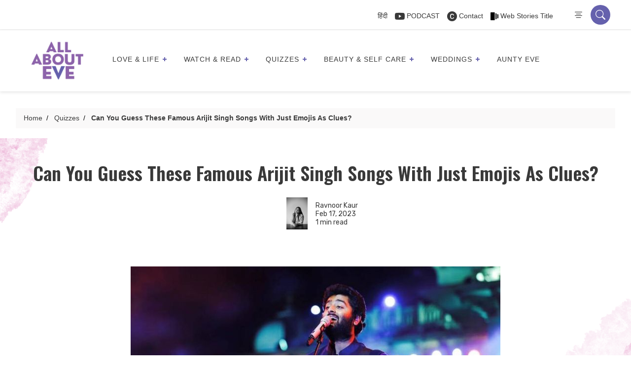

--- FILE ---
content_type: text/html; charset=UTF-8
request_url: https://allabouteve.co.in/arijit-singh-songs-quiz/
body_size: 82200
content:
<!DOCTYPE html>
<html lang="en-US"  >
<head>
  <!-- faviocn -->
                          <link rel="icon" type="image/x-icon" href="https://allabouteve.co.in/wp-content/uploads/2023/12/AAE-logo.png">
      
      <!-- Header tab color -->
      <meta name="theme-color" content="#6561ad">
      <meta name="msapplication-navbutton-color" content="#6561ad">
      <meta name="apple-mobile-web-app-status-bar-style" content="#6561ad">
    
        <!-- faviocn -->

      <meta charset="UTF-8" />
      <meta name="viewport" content="width=device-width, initial-scale=1" />
      <meta name="p:domain_verify" content="2200472deb6ea1db2895006ccab9d298"/>
      <meta name="google-site-verification" content="mdAyIpuNthJ3g2F-ZK8n4TRCbkBhaM2Ci_hxTkpqRcA" />


  <!-- Wp Head -->
  <meta name='robots' content='index, follow, max-image-preview:large, max-snippet:-1, max-video-preview:-1' />

<!-- Google Tag Manager for WordPress by gtm4wp.com -->
<script data-cfasync="false" data-pagespeed-no-defer>
	var gtm4wp_datalayer_name = "dataLayer";
	var dataLayer = dataLayer || [];
</script>
<!-- End Google Tag Manager for WordPress by gtm4wp.com -->
	<!-- This site is optimized with the Yoast SEO Premium plugin v26.7 (Yoast SEO v26.7) - https://yoast.com/wordpress/plugins/seo/ -->
	<title>Arijit Singh Songs Quiz: How Many Can You Guess With Just Emoji Clues?</title>
	<meta name="description" content="Here&#039;s a fun Arijit Singh songs quiz, but you only have emojis as clues to guess the songs. How many of these can you get right?" />
	<link rel="canonical" href="https://allabouteve.co.in/arijit-singh-songs-quiz/" />
	<meta property="og:locale" content="en_US" />
	<meta property="og:type" content="article" />
	<meta property="og:title" content="Can You Guess These Famous Arijit Singh Songs With Just Emojis As Clues?" />
	<meta property="og:description" content="Here&#039;s a fun Arijit Singh songs quiz, but you only have emojis as clues to guess the songs. How many of these can you get right?" />
	<meta property="og:url" content="https://allabouteve.co.in/arijit-singh-songs-quiz/" />
	<meta property="og:site_name" content="AllAboutEve" />
	<meta property="article:publisher" content="https://www.facebook.com/allaboutevein" />
	<meta property="article:published_time" content="2023-02-17T09:28:58+00:00" />
	<meta property="og:image" content="https://allabouteve.co.in/wp-content/uploads/2023/02/Feature-images-Ravnoor-2023-02-15T165800.120.jpg" />
	<meta property="og:image:width" content="750" />
	<meta property="og:image:height" content="450" />
	<meta property="og:image:type" content="image/jpeg" />
	<meta name="author" content="Ravnoor Kaur" />
	<meta name="twitter:card" content="summary_large_image" />
	<meta name="twitter:creator" content="@allabouteve_in" />
	<meta name="twitter:site" content="@allabouteve_in" />
	<meta name="twitter:label1" content="Written by" />
	<meta name="twitter:data1" content="Ravnoor Kaur" />
	<meta name="twitter:label2" content="Est. reading time" />
	<meta name="twitter:data2" content="1 minute" />
	<script type="application/ld+json" class="yoast-schema-graph">{"@context":"https://schema.org","@graph":[{"@type":"Article","@id":"https://allabouteve.co.in/arijit-singh-songs-quiz/#article","isPartOf":{"@id":"https://allabouteve.co.in/arijit-singh-songs-quiz/"},"author":{"name":"Ravnoor Kaur","@id":"https://allabouteve.co.in/#/schema/person/51ce84413ee19791c8cce39a0c1e5392"},"headline":"Can You Guess These Famous Arijit Singh Songs With Just Emojis As Clues?","datePublished":"2023-02-17T09:28:58+00:00","mainEntityOfPage":{"@id":"https://allabouteve.co.in/arijit-singh-songs-quiz/"},"wordCount":114,"commentCount":0,"publisher":{"@id":"https://allabouteve.co.in/#organization"},"image":{"@id":"https://allabouteve.co.in/arijit-singh-songs-quiz/#primaryimage"},"thumbnailUrl":"https://allabouteve.co.in/wp-content/uploads/2023/02/Feature-images-Ravnoor-2023-02-15T165800.120.jpg","keywords":["arijit singh quiz","arijit singh songs","arijit singh songs emoji quiz","arijit singh songs quiz","Bollywood quiz"],"articleSection":["Bollywood","Quizzes"],"inLanguage":"en-US","potentialAction":[{"@type":"CommentAction","name":"Comment","target":["https://allabouteve.co.in/arijit-singh-songs-quiz/#respond"]}]},{"@type":"WebPage","@id":"https://allabouteve.co.in/arijit-singh-songs-quiz/","url":"https://allabouteve.co.in/arijit-singh-songs-quiz/","name":"Arijit Singh Songs Quiz: How Many Can You Guess With Just Emoji Clues?","isPartOf":{"@id":"https://allabouteve.co.in/#website"},"primaryImageOfPage":{"@id":"https://allabouteve.co.in/arijit-singh-songs-quiz/#primaryimage"},"image":{"@id":"https://allabouteve.co.in/arijit-singh-songs-quiz/#primaryimage"},"thumbnailUrl":"https://allabouteve.co.in/wp-content/uploads/2023/02/Feature-images-Ravnoor-2023-02-15T165800.120.jpg","datePublished":"2023-02-17T09:28:58+00:00","description":"Here's a fun Arijit Singh songs quiz, but you only have emojis as clues to guess the songs. How many of these can you get right?","breadcrumb":{"@id":"https://allabouteve.co.in/arijit-singh-songs-quiz/#breadcrumb"},"inLanguage":"en-US","potentialAction":[{"@type":"ReadAction","target":["https://allabouteve.co.in/arijit-singh-songs-quiz/"]}]},{"@type":"ImageObject","inLanguage":"en-US","@id":"https://allabouteve.co.in/arijit-singh-songs-quiz/#primaryimage","url":"https://allabouteve.co.in/wp-content/uploads/2023/02/Feature-images-Ravnoor-2023-02-15T165800.120.jpg","contentUrl":"https://allabouteve.co.in/wp-content/uploads/2023/02/Feature-images-Ravnoor-2023-02-15T165800.120.jpg","width":750,"height":450,"caption":"arijit singh songs quiz"},{"@type":"BreadcrumbList","@id":"https://allabouteve.co.in/arijit-singh-songs-quiz/#breadcrumb","itemListElement":[{"@type":"ListItem","position":1,"name":"Home","item":"https://allabouteve.co.in/"},{"@type":"ListItem","position":2,"name":"Can You Guess These Famous Arijit Singh Songs With Just Emojis As Clues?"}]},{"@type":"WebSite","@id":"https://allabouteve.co.in/#website","url":"https://allabouteve.co.in/","name":"AllAboutEve","description":"Get the best and latest trends, things to do, tips for beauty and makeup, travel hacks, career advices for working women, women motivational stories, &amp; much more. Read our blog","publisher":{"@id":"https://allabouteve.co.in/#organization"},"alternateName":"All About Eve India","potentialAction":[{"@type":"SearchAction","target":{"@type":"EntryPoint","urlTemplate":"https://allabouteve.co.in/?s={search_term_string}"},"query-input":{"@type":"PropertyValueSpecification","valueRequired":true,"valueName":"search_term_string"}}],"inLanguage":"en-US"},{"@type":"Organization","@id":"https://allabouteve.co.in/#organization","name":"All About Eve","alternateName":"All About Eve India","url":"https://allabouteve.co.in/","logo":{"@type":"ImageObject","inLanguage":"en-US","@id":"https://allabouteve.co.in/#/schema/logo/image/","url":"https://allabouteve.co.in/wp-content/uploads/2024/08/AAE-Logo-e1669447890863-1.png","contentUrl":"https://allabouteve.co.in/wp-content/uploads/2024/08/AAE-Logo-e1669447890863-1.png","width":1200,"height":1074,"caption":"All About Eve"},"image":{"@id":"https://allabouteve.co.in/#/schema/logo/image/"},"sameAs":["https://www.facebook.com/allaboutevein","https://x.com/allabouteve_in","https://in.pinterest.com/allabouteve_in/"],"email":"hello@allabouteve.co.in"},{"@type":"Person","@id":"https://allabouteve.co.in/#/schema/person/51ce84413ee19791c8cce39a0c1e5392","name":"Ravnoor Kaur","image":{"@type":"ImageObject","inLanguage":"en-US","@id":"https://allabouteve.co.in/#/schema/person/image/","url":"https://secure.gravatar.com/avatar/453b6dad07c35710c18f0d55880d478c14a575f423c53b8b466a87179761ac4e?s=96&d=mm&r=g","contentUrl":"https://secure.gravatar.com/avatar/453b6dad07c35710c18f0d55880d478c14a575f423c53b8b466a87179761ac4e?s=96&d=mm&r=g","caption":"Ravnoor Kaur"},"description":"You will often find me in the folded pages of your favourite book. Always ready for gossip coupled with peach iced tea, sarcasm, and warm hugs!","url":"https://allabouteve.co.in/author/ravnoorkaur/"}]}</script>
	<!-- / Yoast SEO Premium plugin. -->


<link rel='dns-prefetch' href='//cdnjs.cloudflare.com' />
<link rel='dns-prefetch' href='//www.googletagmanager.com' />
<link rel="alternate" type="application/rss+xml" title="AllAboutEve &raquo; Feed" href="https://allabouteve.co.in/feed/" />
<link rel="alternate" type="application/rss+xml" title="AllAboutEve &raquo; Comments Feed" href="https://allabouteve.co.in/comments/feed/" />
<link rel="alternate" type="application/rss+xml" title="AllAboutEve &raquo; Can You Guess These Famous Arijit Singh Songs With Just Emojis As Clues? Comments Feed" href="https://allabouteve.co.in/arijit-singh-songs-quiz/feed/" />
<link rel="alternate" title="oEmbed (JSON)" type="application/json+oembed" href="https://allabouteve.co.in/wp-json/oembed/1.0/embed?url=https%3A%2F%2Fallabouteve.co.in%2Farijit-singh-songs-quiz%2F" />
<link rel="alternate" title="oEmbed (XML)" type="text/xml+oembed" href="https://allabouteve.co.in/wp-json/oembed/1.0/embed?url=https%3A%2F%2Fallabouteve.co.in%2Farijit-singh-songs-quiz%2F&#038;format=xml" />
<link rel="alternate" type="application/rss+xml" title="AllAboutEve &raquo; Stories Feed" href="https://allabouteve.co.in/web-stories/feed/"><style id='wp-img-auto-sizes-contain-inline-css'>
img:is([sizes=auto i],[sizes^="auto," i]){contain-intrinsic-size:3000px 1500px}
/*# sourceURL=wp-img-auto-sizes-contain-inline-css */
</style>
<style id='wp-emoji-styles-inline-css'>

	img.wp-smiley, img.emoji {
		display: inline !important;
		border: none !important;
		box-shadow: none !important;
		height: 1em !important;
		width: 1em !important;
		margin: 0 0.07em !important;
		vertical-align: -0.1em !important;
		background: none !important;
		padding: 0 !important;
	}
/*# sourceURL=wp-emoji-styles-inline-css */
</style>
<style id='wp-block-library-inline-css'>
:root{--wp-block-synced-color:#7a00df;--wp-block-synced-color--rgb:122,0,223;--wp-bound-block-color:var(--wp-block-synced-color);--wp-editor-canvas-background:#ddd;--wp-admin-theme-color:#007cba;--wp-admin-theme-color--rgb:0,124,186;--wp-admin-theme-color-darker-10:#006ba1;--wp-admin-theme-color-darker-10--rgb:0,107,160.5;--wp-admin-theme-color-darker-20:#005a87;--wp-admin-theme-color-darker-20--rgb:0,90,135;--wp-admin-border-width-focus:2px}@media (min-resolution:192dpi){:root{--wp-admin-border-width-focus:1.5px}}.wp-element-button{cursor:pointer}:root .has-very-light-gray-background-color{background-color:#eee}:root .has-very-dark-gray-background-color{background-color:#313131}:root .has-very-light-gray-color{color:#eee}:root .has-very-dark-gray-color{color:#313131}:root .has-vivid-green-cyan-to-vivid-cyan-blue-gradient-background{background:linear-gradient(135deg,#00d084,#0693e3)}:root .has-purple-crush-gradient-background{background:linear-gradient(135deg,#34e2e4,#4721fb 50%,#ab1dfe)}:root .has-hazy-dawn-gradient-background{background:linear-gradient(135deg,#faaca8,#dad0ec)}:root .has-subdued-olive-gradient-background{background:linear-gradient(135deg,#fafae1,#67a671)}:root .has-atomic-cream-gradient-background{background:linear-gradient(135deg,#fdd79a,#004a59)}:root .has-nightshade-gradient-background{background:linear-gradient(135deg,#330968,#31cdcf)}:root .has-midnight-gradient-background{background:linear-gradient(135deg,#020381,#2874fc)}:root{--wp--preset--font-size--normal:16px;--wp--preset--font-size--huge:42px}.has-regular-font-size{font-size:1em}.has-larger-font-size{font-size:2.625em}.has-normal-font-size{font-size:var(--wp--preset--font-size--normal)}.has-huge-font-size{font-size:var(--wp--preset--font-size--huge)}.has-text-align-center{text-align:center}.has-text-align-left{text-align:left}.has-text-align-right{text-align:right}.has-fit-text{white-space:nowrap!important}#end-resizable-editor-section{display:none}.aligncenter{clear:both}.items-justified-left{justify-content:flex-start}.items-justified-center{justify-content:center}.items-justified-right{justify-content:flex-end}.items-justified-space-between{justify-content:space-between}.screen-reader-text{border:0;clip-path:inset(50%);height:1px;margin:-1px;overflow:hidden;padding:0;position:absolute;width:1px;word-wrap:normal!important}.screen-reader-text:focus{background-color:#ddd;clip-path:none;color:#444;display:block;font-size:1em;height:auto;left:5px;line-height:normal;padding:15px 23px 14px;text-decoration:none;top:5px;width:auto;z-index:100000}html :where(.has-border-color){border-style:solid}html :where([style*=border-top-color]){border-top-style:solid}html :where([style*=border-right-color]){border-right-style:solid}html :where([style*=border-bottom-color]){border-bottom-style:solid}html :where([style*=border-left-color]){border-left-style:solid}html :where([style*=border-width]){border-style:solid}html :where([style*=border-top-width]){border-top-style:solid}html :where([style*=border-right-width]){border-right-style:solid}html :where([style*=border-bottom-width]){border-bottom-style:solid}html :where([style*=border-left-width]){border-left-style:solid}html :where(img[class*=wp-image-]){height:auto;max-width:100%}:where(figure){margin:0 0 1em}html :where(.is-position-sticky){--wp-admin--admin-bar--position-offset:var(--wp-admin--admin-bar--height,0px)}@media screen and (max-width:600px){html :where(.is-position-sticky){--wp-admin--admin-bar--position-offset:0px}}

/*# sourceURL=wp-block-library-inline-css */
</style><style id='global-styles-inline-css'>
:root{--wp--preset--aspect-ratio--square: 1;--wp--preset--aspect-ratio--4-3: 4/3;--wp--preset--aspect-ratio--3-4: 3/4;--wp--preset--aspect-ratio--3-2: 3/2;--wp--preset--aspect-ratio--2-3: 2/3;--wp--preset--aspect-ratio--16-9: 16/9;--wp--preset--aspect-ratio--9-16: 9/16;--wp--preset--color--black: #000000;--wp--preset--color--cyan-bluish-gray: #abb8c3;--wp--preset--color--white: #FFFFFF;--wp--preset--color--pale-pink: #f78da7;--wp--preset--color--vivid-red: #cf2e2e;--wp--preset--color--luminous-vivid-orange: #ff6900;--wp--preset--color--luminous-vivid-amber: #fcb900;--wp--preset--color--light-green-cyan: #7bdcb5;--wp--preset--color--vivid-green-cyan: #00d084;--wp--preset--color--pale-cyan-blue: #8ed1fc;--wp--preset--color--vivid-cyan-blue: #0693e3;--wp--preset--color--vivid-purple: #9b51e0;--wp--preset--color--dark-gray: #28303D;--wp--preset--color--gray: #39414D;--wp--preset--color--green: #D1E4DD;--wp--preset--color--blue: #D1DFE4;--wp--preset--color--purple: #D1D1E4;--wp--preset--color--red: #E4D1D1;--wp--preset--color--orange: #E4DAD1;--wp--preset--color--yellow: #EEEADD;--wp--preset--gradient--vivid-cyan-blue-to-vivid-purple: linear-gradient(135deg,rgb(6,147,227) 0%,rgb(155,81,224) 100%);--wp--preset--gradient--light-green-cyan-to-vivid-green-cyan: linear-gradient(135deg,rgb(122,220,180) 0%,rgb(0,208,130) 100%);--wp--preset--gradient--luminous-vivid-amber-to-luminous-vivid-orange: linear-gradient(135deg,rgb(252,185,0) 0%,rgb(255,105,0) 100%);--wp--preset--gradient--luminous-vivid-orange-to-vivid-red: linear-gradient(135deg,rgb(255,105,0) 0%,rgb(207,46,46) 100%);--wp--preset--gradient--very-light-gray-to-cyan-bluish-gray: linear-gradient(135deg,rgb(238,238,238) 0%,rgb(169,184,195) 100%);--wp--preset--gradient--cool-to-warm-spectrum: linear-gradient(135deg,rgb(74,234,220) 0%,rgb(151,120,209) 20%,rgb(207,42,186) 40%,rgb(238,44,130) 60%,rgb(251,105,98) 80%,rgb(254,248,76) 100%);--wp--preset--gradient--blush-light-purple: linear-gradient(135deg,rgb(255,206,236) 0%,rgb(152,150,240) 100%);--wp--preset--gradient--blush-bordeaux: linear-gradient(135deg,rgb(254,205,165) 0%,rgb(254,45,45) 50%,rgb(107,0,62) 100%);--wp--preset--gradient--luminous-dusk: linear-gradient(135deg,rgb(255,203,112) 0%,rgb(199,81,192) 50%,rgb(65,88,208) 100%);--wp--preset--gradient--pale-ocean: linear-gradient(135deg,rgb(255,245,203) 0%,rgb(182,227,212) 50%,rgb(51,167,181) 100%);--wp--preset--gradient--electric-grass: linear-gradient(135deg,rgb(202,248,128) 0%,rgb(113,206,126) 100%);--wp--preset--gradient--midnight: linear-gradient(135deg,rgb(2,3,129) 0%,rgb(40,116,252) 100%);--wp--preset--gradient--purple-to-yellow: linear-gradient(160deg, #D1D1E4 0%, #EEEADD 100%);--wp--preset--gradient--yellow-to-purple: linear-gradient(160deg, #EEEADD 0%, #D1D1E4 100%);--wp--preset--gradient--green-to-yellow: linear-gradient(160deg, #D1E4DD 0%, #EEEADD 100%);--wp--preset--gradient--yellow-to-green: linear-gradient(160deg, #EEEADD 0%, #D1E4DD 100%);--wp--preset--gradient--red-to-yellow: linear-gradient(160deg, #E4D1D1 0%, #EEEADD 100%);--wp--preset--gradient--yellow-to-red: linear-gradient(160deg, #EEEADD 0%, #E4D1D1 100%);--wp--preset--gradient--purple-to-red: linear-gradient(160deg, #D1D1E4 0%, #E4D1D1 100%);--wp--preset--gradient--red-to-purple: linear-gradient(160deg, #E4D1D1 0%, #D1D1E4 100%);--wp--preset--font-size--small: 18px;--wp--preset--font-size--medium: 20px;--wp--preset--font-size--large: 24px;--wp--preset--font-size--x-large: 42px;--wp--preset--font-size--extra-small: 16px;--wp--preset--font-size--normal: 20px;--wp--preset--font-size--extra-large: 40px;--wp--preset--font-size--huge: 96px;--wp--preset--font-size--gigantic: 144px;--wp--preset--spacing--20: 0.44rem;--wp--preset--spacing--30: 0.67rem;--wp--preset--spacing--40: 1rem;--wp--preset--spacing--50: 1.5rem;--wp--preset--spacing--60: 2.25rem;--wp--preset--spacing--70: 3.38rem;--wp--preset--spacing--80: 5.06rem;--wp--preset--shadow--natural: 6px 6px 9px rgba(0, 0, 0, 0.2);--wp--preset--shadow--deep: 12px 12px 50px rgba(0, 0, 0, 0.4);--wp--preset--shadow--sharp: 6px 6px 0px rgba(0, 0, 0, 0.2);--wp--preset--shadow--outlined: 6px 6px 0px -3px rgb(255, 255, 255), 6px 6px rgb(0, 0, 0);--wp--preset--shadow--crisp: 6px 6px 0px rgb(0, 0, 0);}:where(.is-layout-flex){gap: 0.5em;}:where(.is-layout-grid){gap: 0.5em;}body .is-layout-flex{display: flex;}.is-layout-flex{flex-wrap: wrap;align-items: center;}.is-layout-flex > :is(*, div){margin: 0;}body .is-layout-grid{display: grid;}.is-layout-grid > :is(*, div){margin: 0;}:where(.wp-block-columns.is-layout-flex){gap: 2em;}:where(.wp-block-columns.is-layout-grid){gap: 2em;}:where(.wp-block-post-template.is-layout-flex){gap: 1.25em;}:where(.wp-block-post-template.is-layout-grid){gap: 1.25em;}.has-black-color{color: var(--wp--preset--color--black) !important;}.has-cyan-bluish-gray-color{color: var(--wp--preset--color--cyan-bluish-gray) !important;}.has-white-color{color: var(--wp--preset--color--white) !important;}.has-pale-pink-color{color: var(--wp--preset--color--pale-pink) !important;}.has-vivid-red-color{color: var(--wp--preset--color--vivid-red) !important;}.has-luminous-vivid-orange-color{color: var(--wp--preset--color--luminous-vivid-orange) !important;}.has-luminous-vivid-amber-color{color: var(--wp--preset--color--luminous-vivid-amber) !important;}.has-light-green-cyan-color{color: var(--wp--preset--color--light-green-cyan) !important;}.has-vivid-green-cyan-color{color: var(--wp--preset--color--vivid-green-cyan) !important;}.has-pale-cyan-blue-color{color: var(--wp--preset--color--pale-cyan-blue) !important;}.has-vivid-cyan-blue-color{color: var(--wp--preset--color--vivid-cyan-blue) !important;}.has-vivid-purple-color{color: var(--wp--preset--color--vivid-purple) !important;}.has-black-background-color{background-color: var(--wp--preset--color--black) !important;}.has-cyan-bluish-gray-background-color{background-color: var(--wp--preset--color--cyan-bluish-gray) !important;}.has-white-background-color{background-color: var(--wp--preset--color--white) !important;}.has-pale-pink-background-color{background-color: var(--wp--preset--color--pale-pink) !important;}.has-vivid-red-background-color{background-color: var(--wp--preset--color--vivid-red) !important;}.has-luminous-vivid-orange-background-color{background-color: var(--wp--preset--color--luminous-vivid-orange) !important;}.has-luminous-vivid-amber-background-color{background-color: var(--wp--preset--color--luminous-vivid-amber) !important;}.has-light-green-cyan-background-color{background-color: var(--wp--preset--color--light-green-cyan) !important;}.has-vivid-green-cyan-background-color{background-color: var(--wp--preset--color--vivid-green-cyan) !important;}.has-pale-cyan-blue-background-color{background-color: var(--wp--preset--color--pale-cyan-blue) !important;}.has-vivid-cyan-blue-background-color{background-color: var(--wp--preset--color--vivid-cyan-blue) !important;}.has-vivid-purple-background-color{background-color: var(--wp--preset--color--vivid-purple) !important;}.has-black-border-color{border-color: var(--wp--preset--color--black) !important;}.has-cyan-bluish-gray-border-color{border-color: var(--wp--preset--color--cyan-bluish-gray) !important;}.has-white-border-color{border-color: var(--wp--preset--color--white) !important;}.has-pale-pink-border-color{border-color: var(--wp--preset--color--pale-pink) !important;}.has-vivid-red-border-color{border-color: var(--wp--preset--color--vivid-red) !important;}.has-luminous-vivid-orange-border-color{border-color: var(--wp--preset--color--luminous-vivid-orange) !important;}.has-luminous-vivid-amber-border-color{border-color: var(--wp--preset--color--luminous-vivid-amber) !important;}.has-light-green-cyan-border-color{border-color: var(--wp--preset--color--light-green-cyan) !important;}.has-vivid-green-cyan-border-color{border-color: var(--wp--preset--color--vivid-green-cyan) !important;}.has-pale-cyan-blue-border-color{border-color: var(--wp--preset--color--pale-cyan-blue) !important;}.has-vivid-cyan-blue-border-color{border-color: var(--wp--preset--color--vivid-cyan-blue) !important;}.has-vivid-purple-border-color{border-color: var(--wp--preset--color--vivid-purple) !important;}.has-vivid-cyan-blue-to-vivid-purple-gradient-background{background: var(--wp--preset--gradient--vivid-cyan-blue-to-vivid-purple) !important;}.has-light-green-cyan-to-vivid-green-cyan-gradient-background{background: var(--wp--preset--gradient--light-green-cyan-to-vivid-green-cyan) !important;}.has-luminous-vivid-amber-to-luminous-vivid-orange-gradient-background{background: var(--wp--preset--gradient--luminous-vivid-amber-to-luminous-vivid-orange) !important;}.has-luminous-vivid-orange-to-vivid-red-gradient-background{background: var(--wp--preset--gradient--luminous-vivid-orange-to-vivid-red) !important;}.has-very-light-gray-to-cyan-bluish-gray-gradient-background{background: var(--wp--preset--gradient--very-light-gray-to-cyan-bluish-gray) !important;}.has-cool-to-warm-spectrum-gradient-background{background: var(--wp--preset--gradient--cool-to-warm-spectrum) !important;}.has-blush-light-purple-gradient-background{background: var(--wp--preset--gradient--blush-light-purple) !important;}.has-blush-bordeaux-gradient-background{background: var(--wp--preset--gradient--blush-bordeaux) !important;}.has-luminous-dusk-gradient-background{background: var(--wp--preset--gradient--luminous-dusk) !important;}.has-pale-ocean-gradient-background{background: var(--wp--preset--gradient--pale-ocean) !important;}.has-electric-grass-gradient-background{background: var(--wp--preset--gradient--electric-grass) !important;}.has-midnight-gradient-background{background: var(--wp--preset--gradient--midnight) !important;}.has-small-font-size{font-size: var(--wp--preset--font-size--small) !important;}.has-medium-font-size{font-size: var(--wp--preset--font-size--medium) !important;}.has-large-font-size{font-size: var(--wp--preset--font-size--large) !important;}.has-x-large-font-size{font-size: var(--wp--preset--font-size--x-large) !important;}
/*# sourceURL=global-styles-inline-css */
</style>

<style id='classic-theme-styles-inline-css'>
/*! This file is auto-generated */
.wp-block-button__link{color:#fff;background-color:#32373c;border-radius:9999px;box-shadow:none;text-decoration:none;padding:calc(.667em + 2px) calc(1.333em + 2px);font-size:1.125em}.wp-block-file__button{background:#32373c;color:#fff;text-decoration:none}
/*# sourceURL=/wp-includes/css/classic-themes.min.css */
</style>
<link rel='stylesheet' id='twenty-twenty-one-custom-color-overrides-css' href='https://allabouteve.co.in/wp-content/themes/Allabouteve/assets/css/custom-color-overrides.css?ver=3.0' media='all' />
<link rel='stylesheet' id='dashicons-css' href='https://allabouteve.co.in/wp-includes/css/dashicons.min.css?ver=f7e424f64ef47bc800f740bc7c971c14' media='all' />
<link rel='stylesheet' id='admin-bar-css' href='https://allabouteve.co.in/wp-includes/css/admin-bar.min.css?ver=f7e424f64ef47bc800f740bc7c971c14' media='all' />
<style id='admin-bar-inline-css'>

    /* Hide CanvasJS credits for P404 charts specifically */
    #p404RedirectChart .canvasjs-chart-credit {
        display: none !important;
    }
    
    #p404RedirectChart canvas {
        border-radius: 6px;
    }

    .p404-redirect-adminbar-weekly-title {
        font-weight: bold;
        font-size: 14px;
        color: #fff;
        margin-bottom: 6px;
    }

    #wpadminbar #wp-admin-bar-p404_free_top_button .ab-icon:before {
        content: "\f103";
        color: #dc3545;
        top: 3px;
    }
    
    #wp-admin-bar-p404_free_top_button .ab-item {
        min-width: 80px !important;
        padding: 0px !important;
    }
    
    /* Ensure proper positioning and z-index for P404 dropdown */
    .p404-redirect-adminbar-dropdown-wrap { 
        min-width: 0; 
        padding: 0;
        position: static !important;
    }
    
    #wpadminbar #wp-admin-bar-p404_free_top_button_dropdown {
        position: static !important;
    }
    
    #wpadminbar #wp-admin-bar-p404_free_top_button_dropdown .ab-item {
        padding: 0 !important;
        margin: 0 !important;
    }
    
    .p404-redirect-dropdown-container {
        min-width: 340px;
        padding: 18px 18px 12px 18px;
        background: #23282d !important;
        color: #fff;
        border-radius: 12px;
        box-shadow: 0 8px 32px rgba(0,0,0,0.25);
        margin-top: 10px;
        position: relative !important;
        z-index: 999999 !important;
        display: block !important;
        border: 1px solid #444;
    }
    
    /* Ensure P404 dropdown appears on hover */
    #wpadminbar #wp-admin-bar-p404_free_top_button .p404-redirect-dropdown-container { 
        display: none !important;
    }
    
    #wpadminbar #wp-admin-bar-p404_free_top_button:hover .p404-redirect-dropdown-container { 
        display: block !important;
    }
    
    #wpadminbar #wp-admin-bar-p404_free_top_button:hover #wp-admin-bar-p404_free_top_button_dropdown .p404-redirect-dropdown-container {
        display: block !important;
    }
    
    .p404-redirect-card {
        background: #2c3338;
        border-radius: 8px;
        padding: 18px 18px 12px 18px;
        box-shadow: 0 2px 8px rgba(0,0,0,0.07);
        display: flex;
        flex-direction: column;
        align-items: flex-start;
        border: 1px solid #444;
    }
    
    .p404-redirect-btn {
        display: inline-block;
        background: #dc3545;
        color: #fff !important;
        font-weight: bold;
        padding: 5px 22px;
        border-radius: 8px;
        text-decoration: none;
        font-size: 17px;
        transition: background 0.2s, box-shadow 0.2s;
        margin-top: 8px;
        box-shadow: 0 2px 8px rgba(220,53,69,0.15);
        text-align: center;
        line-height: 1.6;
    }
    
    .p404-redirect-btn:hover {
        background: #c82333;
        color: #fff !important;
        box-shadow: 0 4px 16px rgba(220,53,69,0.25);
    }
    
    /* Prevent conflicts with other admin bar dropdowns */
    #wpadminbar .ab-top-menu > li:hover > .ab-item,
    #wpadminbar .ab-top-menu > li.hover > .ab-item {
        z-index: auto;
    }
    
    #wpadminbar #wp-admin-bar-p404_free_top_button:hover > .ab-item {
        z-index: 999998 !important;
    }
    
/*# sourceURL=admin-bar-inline-css */
</style>
<link rel='stylesheet' id='contact-form-7-css' href='https://allabouteve.co.in/wp-content/plugins/contact-form-7/includes/css/styles.css?ver=6.1.4' media='all' />
<link rel='stylesheet' id='svc-next-post-css-css' href='https://allabouteve.co.in/wp-content/plugins/wp-next-post-v1.3/inc/../assets/css/front.css?ver=f7e424f64ef47bc800f740bc7c971c14' media='all' />
<link rel='stylesheet' id='vcfti-font-awesome-css-css' href='https://allabouteve.co.in/wp-content/plugins/wp-next-post-v1.3/inc/../assets/css/font-awesome.min.css?ver=f7e424f64ef47bc800f740bc7c971c14' media='all' />
<link rel='stylesheet' id='svc-next-owl-css-css' href='https://allabouteve.co.in/wp-content/plugins/wp-next-post-v1.3/inc/../assets/css/owl.carousel.css?ver=f7e424f64ef47bc800f740bc7c971c14' media='all' />
<link rel='stylesheet' id='vcfti-font-stroke-css-css' href='https://allabouteve.co.in/wp-content/plugins/wp-next-post-v1.3/inc/../assets/css/pe-icon-7-stroke.css?ver=f7e424f64ef47bc800f740bc7c971c14' media='all' />
<link rel='stylesheet' id='animate-css' href='https://allabouteve.co.in/wp-content/plugins/wp-quiz-pro/assets/frontend/css/animate.css?ver=3.6.0' media='all' />
<link rel='stylesheet' id='wp-quiz-css' href='https://allabouteve.co.in/wp-content/plugins/wp-quiz-pro/assets/frontend/css/wp-quiz.css?ver=2.1.11' media='all' />
<link rel='stylesheet' id='wpra-fontawesome-css' href='https://allabouteve.co.in/wp-content/plugins/wpreactions-pro-v3.1.13/assets/vendor/fontawesome/css/all.min.css?v=3.1.13&#038;ver=f7e424f64ef47bc800f740bc7c971c14' media='all' />
<link rel='stylesheet' id='wpra-front-css' href='https://allabouteve.co.in/wp-content/plugins/wpreactions-pro-v3.1.13/assets/css/dist/front.min.css?v=3.1.13&#038;ver=f7e424f64ef47bc800f740bc7c971c14' media='all' />
<link rel='stylesheet' id='twenty-twenty-one-style-css' href='https://allabouteve.co.in/wp-content/themes/Allabouteve/style.css?ver=3.0' media='all' />
<link rel='stylesheet' id='twenty-twenty-one-print-style-css' href='https://allabouteve.co.in/wp-content/themes/Allabouteve/assets/css/print.css?ver=3.0' media='print' />
<link rel='stylesheet' id='slick-slider-css' href='https://cdnjs.cloudflare.com/ajax/libs/slick-carousel/1.8.1/slick.min.css?ver=1.8.1' media='all' />
<link rel='stylesheet' id='slick-theme-css' href='https://cdnjs.cloudflare.com/ajax/libs/slick-carousel/1.8.1/slick-theme.min.css?ver=1.8.1' media='all' />
<script src="https://allabouteve.co.in/wp-includes/js/jquery/jquery.min.js?ver=3.7.1" id="jquery-core-js"></script>
<script src="https://allabouteve.co.in/wp-includes/js/jquery/jquery-migrate.min.js?ver=3.4.1" id="jquery-migrate-js"></script>
<script src="https://allabouteve.co.in/wp-content/plugins/wp-next-post-v1.3/inc/../assets/js/owl.carousel.min.js?ver=f7e424f64ef47bc800f740bc7c971c14" id="next-post-owl-js-js"></script>
<script src="https://allabouteve.co.in/wp-content/plugins/wpreactions-pro-v3.1.13/assets/vendor/lottie/lottie.min.js?v=3.1.13&amp;ver=f7e424f64ef47bc800f740bc7c971c14" id="wpra-lottie-js"></script>
<script id="wpra-front-js-extra">
var wpreactions = {"ajaxurl":"https://allabouteve.co.in/wp-admin/admin-ajax.php","emojis_base_url":{"builtin":"https://allabouteve.co.in/wp-content/plugins/wpreactions-pro-v3.1.13/assets/emojis/","custom":"https://allabouteve.co.in/wp-content/uploads/wpreactions/emojis/"},"social_platforms":{"facebook":{"label":"Facebook","color":"#3b5998","url":{"desktop":"https://www.facebook.com/sharer/sharer.php?u="}},"twitter":{"label":"Twitter","color":"#000000","url":{"desktop":"https://twitter.com/intent/tweet?text="}},"whatsapp":{"label":"Whatsapp","color":"#25d366","url":{"desktop":"https://api.whatsapp.com/send?text=","mobile":"whatsapp://send?text="}},"linkedin":{"label":"Linkedin","color":"#0077b5","url":{"desktop":"https://www.linkedin.com/shareArticle?url="}},"pinterest":{"label":"Pinterest","color":"#bd081c","url":{"desktop":"https://pinterest.com/pin/create/link/?url="}},"messenger":{"label":"Messenger","color":"#0078FF","url":{"desktop":"https://www.facebook.com/dialog/send?app_id=140586622674265&redirect_uri=https://facebook.com&link=","mobile":"fb-messenger://share?link="}},"reddit":{"label":"Reddit","color":"#ff4500","url":{"desktop":"https://reddit.com/submit?url="}},"telegram":{"label":"Telegram","color":"#0088cc","url":{"desktop":"https://t.me/share/url?url="}},"tumblr":{"label":"Tumblr","color":"#001935","url":{"desktop":"https://tumblr.com/widgets/share/tool?canonicalUrl="}},"vkontakte":{"label":"VKontakte","color":"#5181B8","url":{"desktop":"https://vk.com/share.php?url="}},"gmail":{"label":"Gmail","color":"#EA4335","url":{"desktop":"https://mail.google.com/mail/?view=cm&su=Shared%20with%20wpreactions&body=","mobile":"mailto:?Subject=Shared%20with%20wpreactions&body="}},"email":{"label":"Email","color":"#424242","url":{"desktop":"mailto:?Subject=Shared%20with%20wpreactions&body="}}},"version":"3.1.13","is_user_logged":""};
//# sourceURL=wpra-front-js-extra
</script>
<script src="https://allabouteve.co.in/wp-content/plugins/wpreactions-pro-v3.1.13/assets/js/front.js?v=3.1.13&amp;ver=f7e424f64ef47bc800f740bc7c971c14" id="wpra-front-js"></script>

<!-- Google tag (gtag.js) snippet added by Site Kit -->
<!-- Google Analytics snippet added by Site Kit -->
<script src="https://www.googletagmanager.com/gtag/js?id=GT-T5JNWV7" id="google_gtagjs-js" async></script>
<script id="google_gtagjs-js-after">
window.dataLayer = window.dataLayer || [];function gtag(){dataLayer.push(arguments);}
gtag("set","linker",{"domains":["allabouteve.co.in"]});
gtag("js", new Date());
gtag("set", "developer_id.dZTNiMT", true);
gtag("config", "GT-T5JNWV7");
 window._googlesitekit = window._googlesitekit || {}; window._googlesitekit.throttledEvents = []; window._googlesitekit.gtagEvent = (name, data) => { var key = JSON.stringify( { name, data } ); if ( !! window._googlesitekit.throttledEvents[ key ] ) { return; } window._googlesitekit.throttledEvents[ key ] = true; setTimeout( () => { delete window._googlesitekit.throttledEvents[ key ]; }, 5 ); gtag( "event", name, { ...data, event_source: "site-kit" } ); }; 
//# sourceURL=google_gtagjs-js-after
</script>
<link rel="https://api.w.org/" href="https://allabouteve.co.in/wp-json/" /><link rel="alternate" title="JSON" type="application/json" href="https://allabouteve.co.in/wp-json/wp/v2/posts/88043" /><link rel="EditURI" type="application/rsd+xml" title="RSD" href="https://allabouteve.co.in/xmlrpc.php?rsd" />

<link rel='shortlink' href='https://allabouteve.co.in/?p=88043' />
<!-- Pinterest Pixel Base Code --!>
<script>!function(e){if(!window.pintrk){window.pintrk = function () { window.pintrk.queue.push(Array.prototype.slice.call(arguments))};var n=window.pintrk;n.queue=[],n.version='3.0';var t=document.createElement('script');t.async=!0,t.src=e;var r=document.getElementsByTagName('script')[0]; r.parentNode.insertBefore(t,r)}}('https://s.pinimg.com/ct/core.js'); pintrk('load', '2612955862705'); pintrk('page'); </script> <noscript><img height='1' width='1' style='display:none;' alt='' src='https://ct.pinterest.com/v3/?tid=2612955862705&noscript=1' /></noscript><!-- End Pinterest Pixel Base Code --!>
<script> pintrk('track', 'pagevisit'); </script>
<meta name="generator" content="Site Kit by Google 1.168.0" />			<style type="text/css">
							</style>
			
<!-- Google Tag Manager for WordPress by gtm4wp.com -->
<!-- GTM Container placement set to automatic -->
<script data-cfasync="false" data-pagespeed-no-defer>
	var dataLayer_content = {"pagePostType":"post","pagePostType2":"single-post","pageCategory":["bollywood","quizzes"],"pageAttributes":["arijit-singh-quiz","arijit-singh-songs","arijit-singh-songs-emoji-quiz","arijit-singh-songs-quiz","bollywood-quiz"],"pagePostAuthor":"Ravnoor Kaur"};
	dataLayer.push( dataLayer_content );
</script>
<script data-cfasync="false" data-pagespeed-no-defer>
(function(w,d,s,l,i){w[l]=w[l]||[];w[l].push({'gtm.start':
new Date().getTime(),event:'gtm.js'});var f=d.getElementsByTagName(s)[0],
j=d.createElement(s),dl=l!='dataLayer'?'&l='+l:'';j.async=true;j.src=
'//www.googletagmanager.com/gtm.js?id='+i+dl;f.parentNode.insertBefore(j,f);
})(window,document,'script','dataLayer','GTM-KT3HWJ6');
</script>
<!-- End Google Tag Manager for WordPress by gtm4wp.com -->
<!-- Google AdSense meta tags added by Site Kit -->
<meta name="google-adsense-platform-account" content="ca-host-pub-2644536267352236">
<meta name="google-adsense-platform-domain" content="sitekit.withgoogle.com">
<!-- End Google AdSense meta tags added by Site Kit -->
			<style type="text/css">
							</style>
			<style id="wpreactions-style-global">.wpra-plugin-container[data-source="global"] .wpra-call-to-action {border-bottom: 1px solid #eee;padding-bottom: 35px;border-bottom-width: 1px;border-bottom-style: solid;border-bottom-color: #eeeeee;color: #000000;font-size: 25px;font-weight: 600;display: block;} .wpra-plugin-container[data-source="global"] .wpra-reaction-label {background-color: #f2f2f2;color: #000000;font-size: 14px;font-weight: 700;} .wpra-plugin-container[data-source="global"] .wpra-reaction.active .wpra-reaction-label {background-color: #6f42c1;color: #ffffff;} .wpra-plugin-container[data-source="global"] .wpra-reaction:hover .wpra-reaction-label {background-color: #6f42c1;color: #ffffff;} .wpra-plugin-container[data-source="global"] .wpra-reaction-track {background-color: #f2f2f2;} .wpra-plugin-container[data-source="global"] .wpra-reaction-track-val {color: #000000;font-size: 15px;font-weight: 300;} .wpra-plugin-container[data-source="global"] .wpra-reaction-track-bar {background-color: #b19ada;} .wpra-plugin-container[data-source="global"]  {justify-content: center;} .wpra-plugin-container[data-source="global"] .wpra-reactions {} .wpra-plugin-container[data-source="global"] .wpra-flying {color: #8d63ab;font-size: 16px;font-weight: 300;} .wpra-plugin-container[data-source="global"] .wpra-reaction-animation-holder {width: 58px;height: 58px;margin: 0px;padding: 0px;} .wpra-plugin-container[data-source="global"] .wpra-reaction-static-holder {width: 58px;height: 58px;margin: 0px;padding: 6px;} .wpra-plugin-container[data-source="global"] .wpra-share-expandable-more {border-radius: 5px;} .wpra-plugin-container[data-source="global"] .wpra-share-expandable-counts {font-size: 30px;font-weight: 700;color: #000000;} .wpra-plugin-container[data-source="global"] .share-btn {border-radius: 5px;} </style><link rel="icon" href="https://allabouteve.co.in/wp-content/uploads/2017/04/AAE-Logo-final-75x75.png" sizes="32x32" />
<link rel="icon" href="https://allabouteve.co.in/wp-content/uploads/2017/04/AAE-Logo-final.png" sizes="192x192" />
<link rel="apple-touch-icon" href="https://allabouteve.co.in/wp-content/uploads/2017/04/AAE-Logo-final.png" />
<meta name="msapplication-TileImage" content="https://allabouteve.co.in/wp-content/uploads/2017/04/AAE-Logo-final.png" />
		<style id="wp-custom-css">
			#section-three #watch-md-6, #section-two .col-md-6, .aboutUs_box, .newsletter_Sec, .aboutUs_text, #post_cat_feature_loop, #single-post-watch #watch-md-6, #single_related_post_content .col-md-6 {
    margin-bottom: 50px;
}
#section-one {
    padding-bottom: 0px !important;
    margin-bottom: 0px;
}
#section-three {
    margin-top: 2em;
}
.single_related_post_content_title {
    margin-top: 10px;
}
/* about us css */
.about-us-section div {
    display: inline-block;
    float: left;
    width: 100%;
    margin: 25px 0px;
}
.single-pages-common {
    padding-bottom: 60px !important;
}
.page #main {
    padding-top: 0px;
}
.sub-menu-toggle {
    display: none !important;
}
.newsletter_bg div .mc4wp-form input.subscribebtn {
    line-height: 20px;
}
.single-post #content #primary #single-post-section #single-post-content-row #single-post-content-start .eveBox ul li, .single-post #content #primary #single-post-section #single-post-content-row #single-post-content-start .eveBox ol li {
    list-style: inherit !important;
    margin: 20px 0px;
}
.single-post #content #single-page-tags ul li {
	list-style:none !important;
}
#ajaxsearchprores1_1.vertical, #ajaxsearchprores1_2.vertical, div.asp_r.asp_r_1.vertical {
    border: 3px solid #f5d7ea !important;
    background: transparent !important;
}
.wq-quiz-wrapper div img {
    text-align: center;
    display: block;
}
.single-post .instagram-media-rendered {
    min-height: 950px;
}
/* ============================================== */
/* Widescreen                                     */
/*                                       1280x800 */
/* ============================================== */
@media screen and (min-width: 800px) and (max-width: 1280px) {

	.watch_Sec:before {
		display: none !important;
	}
.single-post #single-post-content-row iframe {
    min-height: 950px;
}
}

@media only screen and (max-width: 575px)
{
	.single-eve-store #post_cat_feature_section .eve-store-single-video #my-video {
			width: 350px;
			height: 350px;
	}
	.single-eve-store #primary .container h1.product_title.w-100.text-center.mb-5 {
    line-height: inherit !important;
}
	.single-post .instagram-media-rendered {
    min-height: 800px !important;
}
	.pluginops-optinRow div img.ftr-img-column1.img-medium {
    width: 100% !important;
    max-width: 98%;
}
	#adsense-ad .adsbygoogle iframe#aswift_1, ins.adsbygoogle, ins.adsbygoogle div {
    width: 100% !important;
    max-width: 100%;
}
	
}


/* New css start 1march 2025 */
/* .glider-slide {
    min-width: 292px !important;
    margin-left: 6px !important;
    margin-right: 6px !important;
} */

.pluginops-modal div .mailnewsletter-form {
    padding-left: 10px !important;
	 padding-right: 10px !important;
	margin: 0px !important;
	margin-top: 20px !important;
}
/* Add column custom styling here */
.mailnewsletter-form span {
    font-size: 21px !important;
    margin-bottom: 0px !important;
    float: left !important;
    width: 100% !important;
    line-height: 30px;
}

div#ulpb_Row_84500-column2 {
    margin-bottom: 0px !important;
    margin-top: 20px !important;
}
.pluginops-modal div .mailnewsletter-form .newscontent {
    font-size: 16px !important;
    display: inline-block;
}
.pluginops-modal div .mailnewsletter-form .newscontent span.italic {
    width: inherit !important;
    display: contents;
	font-style: italic;
    margin: 0px !important;
    color: #FFFF00;
	 font-size: 16px !important;
}
div#adsense-ad iframe#aswift_1 {
    height: inherit !important;
}
		</style>
		        <!-- AAE Header css and Script start -->
        <link href="https://fonts.googleapis.com/css2?family=Material+Symbols+Outlined:opsz,wght,FILL,GRAD@20,100,1,200" rel="stylesheet" />
        <link href="https://allabouteve.co.in/wp-content/themes/Allabouteve/aae-script/css/bootstrap.min.css" rel="stylesheet">
        <link rel="stylesheet" type="text/css" href="https://allabouteve.co.in/wp-content/themes/Allabouteve/aae-script/css/style.css">
        <!-- Jquery and Bootstrap -->
        <script src="https://allabouteve.co.in/wp-content/themes/Allabouteve/aae-script/js/jquery.min.js"></script>
        <script src="https://allabouteve.co.in/wp-content/themes/Allabouteve/aae-script/js/bootstrap.bundle.min.js"></script>
        <!-- Font-awesome5 -->
        <link rel="stylesheet" href="https://cdnjs.cloudflare.com/ajax/libs/font-awesome/4.7.0/css/font-awesome.min.css">
        <!-- Popup -->
        <script src="https://cdnjs.cloudflare.com/ajax/libs/magnific-popup.js/1.1.0/jquery.magnific-popup.js" integrity="sha512-C1zvdb9R55RAkl6xCLTPt+Wmcz6s+ccOvcr6G57lbm8M2fbgn2SUjUJbQ13fEyjuLViwe97uJvwa1EUf4F1Akw==" crossorigin="anonymous" referrerpolicy="no-referrer"></script>
        <link rel="stylesheet" href="https://cdnjs.cloudflare.com/ajax/libs/magnific-popup.js/1.1.0/magnific-popup.css" integrity="sha512-WEQNv9d3+sqyHjrqUZobDhFARZDko2wpWdfcpv44lsypsSuMO0kHGd3MQ8rrsBn/Qa39VojphdU6CMkpJUmDVw==" crossorigin="anonymous" referrerpolicy="no-referrer" />
        <!-- Fontawesome altest-->
        <link rel="stylesheet" href="https://cdnjs.cloudflare.com/ajax/libs/font-awesome/6.4.2/css/all.min.css" integrity="sha512-z3gLpd7yknf1YoNbCzqRKc4qyor8gaKU1qmn+CShxbuBusANI9QpRohGBreCFkKxLhei6S9CQXFEbbKuqLg0DA==" crossorigin="anonymous" referrerpolicy="no-referrer" />


<!--Header Seo code start Here-->
				<!--Header Seo code ENd Here-->
  
<!-- Place this in your WordPress theme's header.php (before </head>) -->
<script async src="https://pagead2.googlesyndication.com/pagead/js/adsbygoogle.js?client=ca-pub-6793416126523204" 
    crossorigin="anonymous"></script>
    
<link rel='stylesheet' id='pluginops-landingpage-style-css-css' href='https://allabouteve.co.in/wp-content/plugins/mailchimp-subscribe-sm/public/templates/style.css?ver=1.0' media='all' />
<style id='pluginops-landingpage-style-css-inline-css'>
#ulpb_Row_43500{   min-height:100px; padding:0% 5% 0% 5%;  margin:0% 0% 0% 0%;  
          background-color:rgba(0, 0, 0, 0) ;
          background-image: url();
          background-repeat: no-repeat;
          background-attachment: scroll;
          background-position: center center; 
          background-size: cover; 
        
          /* Insert your custom CSS for this row here. */

#fullPageBgOverlay_59117 {
    background: #fff !important;
    background-color: #fff !important;
}  display:block }            #ulpb_Row_43500-column1 {width:50%; min-height:100px; 
            background-color:rgba(0, 0, 0, 0) ;
            background-image: url();
            background-repeat: no-repeat;
            background-attachment: scroll;
            background-position: center center; 
            background-size: cover; 
          
         background-color:transparent; margin:0% 0% 0% 0% ;  padding:0% 0% 0% 0% ;  box-shadow: px  px  px  ;    /* Add column custom styling here */  display:inline-block;  min-height:100px; }      #ulpb_Row_43500-column2 {width:50%; min-height:100px; 
            background-color:rgba(0, 0, 0, 0) ;
            background-image: url();
            background-repeat: no-repeat;
            background-attachment: scroll;
            background-position: center center; 
            background-size: cover; 
          
         background-color:transparent; margin:0% 0% 0% 0% ;  padding:0% 0% 0% 0% ;  box-shadow: px  px  px  ;      display:inline-block; display: inline-flex; justify-content: center; flex-direction: column; min-height:100px; }                       
 @media only screen and (min-width : 768px) and (max-width : 1024px) { 
.ulpb_PageBody59117 { padding-top:%; padding-bottom:%; padding-left:%; padding-right:%;  }     
.ulpb_PageBody59117 h1 { font-size:px !important; }  .ulpb_PageBody59117 h2 { font-size:px !important; }  .ulpb_PageBody59117 p { font-size:px !important; }  .ulpb_PageBody59117 button { font-size:px !important; }  .ulpb_PageBody59117 a {  font-size:px !important; }      
        #ulpb_Row_43500 {
         margin-top: 0% !important;
         margin-bottom: 0% !important;
         margin-left: 0% !important;
         margin-right: 0% !important;

         padding-top: 1.5% !important;
         padding-bottom: 1.5% !important;
         padding-left: 1.5% !important;
         padding-right: 1.5% !important;

         min-height: !important;
         display:block
        }
      
        
        #ulpb_Row_43500-column1  {
         width:% !important;
         margin-top: % !important;
         margin-bottom: % !important;
         margin-left: % !important;
         margin-right: % !important;

         padding-top: % !important;
         padding-bottom: % !important;
         padding-left: % !important;
         padding-right: % !important;

         min-height: !important;
         display:inline-block;
         
        }
      
            
              #widget-0-column1-ulpb_Row_43500 {
               margin-top: % !important;
               margin-bottom: % !important;
               margin-left: % !important;
               margin-right: % !important;

               padding-top: % !important;
               padding-bottom: % !important;
               padding-left: % !important;
               padding-right: % !important;
               display: block !important;
              }
              
        #ulpb_Row_43500-column2  {
         width:% !important;
         margin-top: % !important;
         margin-bottom: % !important;
         margin-left: % !important;
         margin-right: % !important;

         padding-top: % !important;
         padding-bottom: % !important;
         padding-left: % !important;
         padding-right: % !important;

         min-height: !important;
         display:inline-block;
         
        }
      
            
              #widget-0-column2-ulpb_Row_43500 {
               margin-top: 0% !important;
               margin-bottom: 0% !important;
               margin-left: 0% !important;
               margin-right: 0% !important;

               padding-top: 1.5% !important;
               padding-bottom: 1.5% !important;
               padding-left: 1.5% !important;
               padding-right: 1.5% !important;
               display: block !important;
              }
              
                    #widget-0-column2-ulpb_Row_43500  p {
                     font-size: 18px !important;
                     line-height: em !important;
                     letter-spacing: px !important;
                     text-align: !important;
                    }
                    
              #widget-1-column2-ulpb_Row_43500 {
               margin-top: -2% !important;
               margin-bottom: 0% !important;
               margin-left: 0% !important;
               margin-right: 0% !important;

               padding-top: 1.5% !important;
               padding-bottom: 1.5% !important;
               padding-left: 1.5% !important;
               padding-right: 1.5% !important;
               display: block !important;
              }
              
                    #widget-1-column2-ulpb_Row_43500  h4 {
                     font-size: 30px !important;
                     line-height: 1.2em !important;
                     letter-spacing: px !important;
                     text-align: !important;
                    }
                    
              #widget-2-column2-ulpb_Row_43500 {
               margin-top: 0% !important;
               margin-bottom: 0% !important;
               margin-left: 0% !important;
               margin-right: 0% !important;

               padding-top: 1.5% !important;
               padding-bottom: 1.5% !important;
               padding-left: 1.5% !important;
               padding-right: 1.5% !important;
               display: block !important;
              }
              
      #pb_FormBuilder_7400 label {
        font-size: px !important;
      }
      #pb_FormBuilder_7400 button {
        font-size: 18px !important;
      }
       }  
 @media only screen and (min-width : 320px) and (max-width : 480px) { 
.ulpb_PageBody59117 { padding-top:%; padding-bottom:%; padding-left:%; padding-right:%;  }     
.ulpb_PageBody59117 h1 { font-size:px !important; }  .ulpb_PageBody59117 h2 { font-size:px !important; }  .ulpb_PageBody59117 p { font-size:px !important; }  .ulpb_PageBody59117 button { font-size:px !important; }  .ulpb_PageBody59117 a {  font-size:px !important; }      
      
        #ulpb_Row_43500 {
         margin-top: 0% !important;
         margin-bottom: 0% !important;
         margin-left: 0% !important;
         margin-right: 0% !important;

         padding-top: 1.5% !important;
         padding-bottom: 1.5% !important;
         padding-left: 1.5% !important;
         padding-right: 1.5% !important;

         min-height:326px !important;
         display:block
        }
        
          #ulpb_Row_43500-column1  {
           width:% !important;
           margin-top: % !important;
           margin-bottom: % !important;
           margin-left: % !important;
           margin-right: % !important;

           padding-top: % !important;
           padding-bottom: % !important;
           padding-left: % !important;
           padding-right: % !important;

           min-height:326px !important;
           display:inline-block;
           
          }
        
            
             #widget-0-column1-ulpb_Row_43500 {
               margin-top: % !important;
               margin-bottom: % !important;
               margin-left: % !important;
               margin-right: % !important;

               padding-top: % !important;
               padding-bottom: % !important;
               padding-left: % !important;
               padding-right: % !important;
               display: block !important;
              }
              
          #ulpb_Row_43500-column2  {
           width:% !important;
           margin-top: % !important;
           margin-bottom: % !important;
           margin-left: % !important;
           margin-right: % !important;

           padding-top: % !important;
           padding-bottom: % !important;
           padding-left: % !important;
           padding-right: % !important;

           min-height:326px !important;
           display:inline-block;
           
          }
        
            
             #widget-0-column2-ulpb_Row_43500 {
               margin-top: 0% !important;
               margin-bottom: 0% !important;
               margin-left: 0% !important;
               margin-right: 0% !important;

               padding-top: 1.5% !important;
               padding-bottom: 1.5% !important;
               padding-left: 1.5% !important;
               padding-right: 1.5% !important;
               display: block !important;
              }
              
                    #widget-0-column2-ulpb_Row_43500  p {
                     font-size: 17px !important;
                     line-height: 2em !important;
                     letter-spacing: px !important;
                     text-align: !important;
                    }
                    
             #widget-1-column2-ulpb_Row_43500 {
               margin-top: -2% !important;
               margin-bottom: 0% !important;
               margin-left: 0% !important;
               margin-right: 0% !important;

               padding-top: 1.5% !important;
               padding-bottom: 1.5% !important;
               padding-left: 1.5% !important;
               padding-right: 1.5% !important;
               display: block !important;
              }
              
                    #widget-1-column2-ulpb_Row_43500  h4 {
                     font-size: 23px !important;
                     line-height: 1.2em !important;
                     letter-spacing: px !important;
                     text-align: !important;
                    }
                    
             #widget-2-column2-ulpb_Row_43500 {
               margin-top: 0% !important;
               margin-bottom: 0% !important;
               margin-left: 0% !important;
               margin-right: 0% !important;

               padding-top: 1.5% !important;
               padding-bottom: 1.5% !important;
               padding-left: 1.5% !important;
               padding-right: 1.5% !important;
               display: block !important;
              }
              
      #pb_FormBuilder_7400 label {
        font-size: px !important;
      }
      #pb_FormBuilder_7400 button {
        font-size: 18px !important;
      }
       } 
/*# sourceURL=pluginops-landingpage-style-css-inline-css */
</style>
<link rel='stylesheet' id='landing-page-public-jqueryui-styles-css' href='https://allabouteve.co.in/wp-content/plugins/mailchimp-subscribe-sm/js/Backbone-resources/jquery-ui.css?ver=all' media='all' />
<link rel='stylesheet' id='pluginops-optin-style-css-59117-files_0-css' href='https://allabouteve.co.in/wp-content/plugins/mailchimp-subscribe-sm/public/templates/animate.css?ver=1.0' media='all' />
</head>



<body class="wp-singular post-template-default single single-post postid-88043 single-format-standard wp-embed-responsive wp-theme-Allabouteve is-light-theme no-js singular has-main-navigation no-widgets webEve homePage"><!-- AAE Body Start -->

<!-- GTM Container placement set to automatic -->
<!-- Google Tag Manager (noscript) -->
				<noscript><iframe src="https://www.googletagmanager.com/ns.html?id=GTM-KT3HWJ6" height="0" width="0" style="display:none;visibility:hidden" aria-hidden="true"></iframe></noscript>
<!-- End Google Tag Manager (noscript) -->

<style type="text/css">
            .ulpb_PageBody59117{
          background-color: rgb(141, 100, 171) ;
        }
              .ulpb_PageBody59117{
          padding: 0% 0% 0% 0%;
        }
          
  .ulpb_PageBody59117{
      padding: 0% 0% 0% 0%;
      position: relative;
      clear: both;
        }


  
  .ulpb_PageBody59117{ background: linear-gradient(180deg, rgb(0, 0, 0) 15%,#004bfc 70%) ;   border:0px  0;   border-radius: 0px 0px 0px 0px ; } #fullPageBgOverlay_59117 {  background:#8d64ab ; background-color:#8d64ab ; }</style>


<!-- Custom head styling  -->
<style type="text/css">
  

  

@media screen and (max-width: 2920px) and (min-width: 1280px) {
    .wide-row-49{
          min-width: 750px !important;
    } 
}

.pluginops-modal .ulpb_PageBody.ulpb_PageBody59117, .pluginops-modal div#ulpb_Row_198700 {
    padding: 0px;
}
.pluginops-modal 
 img{
    float: left;
    width: 100%;
}
.pluginops-modal div  div#ulpb_Row_198700-column2 {
    padding: 40px !important;
    height: 100% !important;
    display: inline-block;
}
.rowColumnsContainer {
    position: relative;
    display: inline-block;
    width: 100%;
    padding: 0px !important;
}
.pluginops-optinRow {
    padding: 0px !important;
}
.mailnewsletter-form {
    margin: 70px 0px 30px 0px !important;
    height: 100% !important;
    padding: 0px 0px 0px 10px !important;
    text-align: left !important;
}
.mailnewsletter-form span {
    font-size: 24px !important;
    margin-bottom: 20px !important;
    float: left !important;
    width: 100% !important;
}
.mailnewsletter-form div#widget-2-column2-ulpb_Row_143300 {
    margin: 0px !important;
}
.pbField-large {
    font-size: 20px !important;
    min-height: 45px !important;
    padding: 8px 21px !important;
    margin-top: 20px !important;
}
.pluginops-optinColumn {
    float: left;
    position: relative !important;
    top: 4px;
    left: 4px;
}

@media (max-width: 576px) {
    
.mailnewsletter-form {
    margin: 0px 0px 0px 0px !important;
    height: 100% !important;
    padding: 0px 0px 0px 0px !important;
    text-align: left !important;
}
    #widget-1-column2-ulpb_Row_29500 h4 {
        font-size: 18px !important;
        line-height: 23px !important;
        letter-spacing: 0px !important;
        text-align: left !important;
    }
    .mailnewsletter-form div {
    padding-left: 0px !important;
}

}
</style>

<!-- Custom head script  -->
<script>
  /* Add your custom Javascript here.*/
</script>

<style type="text/css" id="POPBGlobalStylesTag">
.ulpb_PageBody59117 h1 { font-family:PT Sans; font-size:45px; }  .ulpb_PageBody59117 h2 { font-family:PT Sans; font-size:29px; }  .ulpb_PageBody59117 p { font-family:PT Sans; font-size:15px; }  .ulpb_PageBody59117 button { font-family:PT Sans; font-size:16px; }  .ulpb_PageBody59117 a { font-family:PT Sans; font-size:15px; } </style>




 <!--- PluginOps User Type - 0 ---><script> var popUpDisplayActionType_popup_59117 = 'onscroll'; </script>    
    <style type="text/css">
      #popb_popup_close_popup_59117:before {
        transform: rotate(45deg);
        -ms-transform: rotate(45deg);
        -webkit-transform: rotate(45deg);
        -moz-transform: rotate(45deg);
        -o-transform: rotate(45deg);
      }
      #popb_popup_close_popup_59117:after {
        transform: rotate(-45deg);
        -ms-transform: rotate(-45deg);
        -webkit-transform: rotate(-45deg);
        -moz-transform: rotate(-45deg);
        -o-transform: rotate(-45deg);
      }
      #popb_popup_close_popup_59117:after, #popb_popup_close_popup_59117:before {
        background-color: #414141;
        content: '';
        position: absolute;
        left: 14px;
        height: 14px;
        top: 8px;
        width: 2px;
      }

      #popb_popup_close_popup_59117 {
        width: 30px;
        height: 30px;
        background-color: #fff;
        border-radius: 100%;
        box-shadow: 0px 2px 2px 0px rgba(0,0,0,0.2);
        cursor: pointer;
        position: relative;
        right: -15px;
        top: 15px;
        z-index: 2;
        float: right;
        clear: left;
      }
      .ulpb_PageBody59117{
        clear:right;
      }

      .popb_popup_close:hover{
        background-color: #7a7a7a !important;
        transition: all .5s;
      }
      .popb_popup_close:hover::after, .popb_popup_close:hover::before {
        background-color: #fff !important;
        transition: all .5s;
      }

      @media screen and (max-width: 2920px) and (min-width: 1280px) {
        #pluginops-modal-content_popup_59117{
          width: 800px !important;
          max-width: 800px !important;
        }
      }
      @media screen and (max-width: 1275px) and (min-width: 1024px)  {
        #pluginops-modal-content_popup_59117{
          width: 75% !important;
          max-width: 75% !important;
        }
      }
      @media screen and (max-width: 1023px) and (min-width: 668px)  {
        #pluginops-modal-content_popup_59117{
          width: 75% !important;
          max-width: 75% !important;
        }
      }
      @media screen and (max-width: 667px) and (min-width: 280px)  {
        #pluginops-modal-content_popup_59117{
          max-width: 85% !important;
          width: 85% !important;

          margin-top: 5vh !important;
        }
        #POPB-modal-overlay_popup_59117{
          overflow: auto;
        }

      }

      #pluginops-modal-content_popup_59117 {
        position: absolute;
        left: 50%;
        top: 50%;
        transform: translate(-50%, -50%);
        -ms-transform: translate(-50%, -50%);
        -webkit-transform: translate(-50%, -50%);
        -moz-transform: translate(-50%, -50%);
        -o-transform: translate(-50%, -50%);
      }

    </style>

    <div class="pluginops-modal PoParentModal" id="POPB-modal-overlay_popup_59117" style=" position: fixed; z-index: 999999999999; left: 0; top: 0; width: 100vw; max-width: 100vw; height: 100%; overflow: auto; display: none; background:rgba(0,0,0,0.6); ">
        
      <div class="pluginops-modal-content" id="pluginops-modal-content_popup_59117" style='max-width: 800px ;'>
        <div class="popb_popup_close" id="popb_popup_close_popup_59117" style="display:block;" ></div>


      

<div class='ulpb_PageBody ulpb_PageBody59117'><div id='fullPageBgOverlay_59117' style='height: 100%; top: 0; left: 0; width: 100%; position: absolute;'></div>
  
    <script type="text/javascript">
           </script>
    <div class='pluginops-optinRow w3-row  ' data-row_id='ulpb_Row_43500' id='ulpb_Row_43500'>
      <div class="overlay-row" style=" background: ; background-color: ;"></div>

      
      

        
              
      <div class="rowColumnsContainer" id="rowColCont-ulpb_Row_43500" style="margin:0 auto !important; max-width:100% !important;">
       
           
      <div id='ulpb_Row_43500-column1' class='pluginops-optinColumn pb-col-2  '> 
<div class='widget-0   left-side-newsimage'  id='widget-0-column1-ulpb_Row_43500'  style='margin:0% 0% 0% 0%; padding:0% 0% 0% 0%;  border-width: 0px 0px  0px 0px; border-style: none; border-color: ; box-shadow: px  px  px  ; border-radius:0px 0px 0px 0px;   background: transparent; background:transparent;  display:block; text-align:center;      ' ><div id='pb_img8240' style='text-align:center; position:relative;'> 
                       
                      <img src=https://allabouteve.co.in/wp-content/uploads/2025/03/WhatsApp-Image-2025-03-20-at-12.04.17.jpeg alt='Get the best of trending content in your inbox' style='display:inline; text-align:center;  
               border-width: 0px 0px  0px 0px;
               border-style: none;
               border-color: ;
               border-radius:0px 0px 0px -10px;
               box-shadow: px  px  px  ;
               /* Custom CSS for widget here. */ ' class='ftr-img-column1 img-medium'>
                      
                      
                    </div></div>  
 </div> <!-- Column ends!-->
      
          
          
           
      <div id='ulpb_Row_43500-column2' class='pluginops-optinColumn pb-col-2  mailnewsletter-form'> 
<div class='widget-0   '  id='widget-0-column2-ulpb_Row_43500'  style='margin:0% 0% 0% 0%; padding:0% 0% 0% 0%;  border-width: px px  px px; border-style: none; border-color: ; box-shadow: px  px  px  ; border-radius:px px px px;   background: transparent; background:transparent;  display:block; text-align:;    /* Custom CSS for widget here. */  ' ><div style="text-align:left; color:rgb(255, 255, 255); font-size:20px; font-weight:200; text-transform:;  font-family:PT Sans, sans-serif; font-weight:; font-style:;  text-decoration:; line-height:0.8em;  letter-spacing:px;" ><p style="text-align:left; color:rgb(255, 255, 255); font-size:20px; font-weight:200; text-transform:;  font-family:PT Sans, sans-serif; font-weight:; font-style:;  text-decoration:; line-height:0.8em;  letter-spacing:px;">        <span class="elLtWrapped defaultELt" style="text-align: left; font-weight: bold;"> Be the first one to catch trends, tips &amp; tea.</span> <div class="ltwFontScript" style="display:none;">         </div> </p> </div></div>  

<div class='widget-1   '  id='widget-1-column2-ulpb_Row_43500'  style='margin:1% 0% 0% 0%; padding:0% 0% 0% 0%;  border-width: px px  px px; border-style: none; border-color: ; box-shadow: px  px  px  ; border-radius:px px px px;   background: transparent; background:transparent;  display:block; text-align:;    /* Custom CSS for widget here. */  ' ><h4 style="text-align:left; color:rgb(255, 255, 255); font-size:16px; font-weight:800; text-transform:none;  font-family:Playfair Display, sans-serif; font-weight:bold; font-style:;  text-decoration:; line-height:1.3em;  letter-spacing:px;"> <span class="newscontent">Subscribe to <span class="italic">THE EVE COLLECTIVE </span>— your VIP pass to get the latest updates on Bollywood, fashion, events and more!</span> </h4> </div>  

<div class='widget-2   mailnewsletter'  id='widget-2-column2-ulpb_Row_43500'  style='margin:0% 0% 0% 0%; padding:0% 0% 0% 0%;  border-width: px px  px px; border-style: none; border-color: ; box-shadow: px  px  px  ; border-radius:px px px px;   background: transparent; background:transparent;  display:block; text-align:;    /* Custom CSS for widget here. */  ' ><form id="pb_FormBuilder_7400" action="https://allabouteve.co.in/wp-admin/admin-ajax.php?action=smfb_formBuilderEmail_ajax"  method="post"  > <div class="pluginops_form_inp_wrapper" style="  width:98%; margin-right:2%; margin-top:%; display:inline-block;"><label for="fieldID-0" class="pbFormLabel"> Email </label> <br> <input type="email" name="field-0-Email"  style="width:99%;  "  placeholder="Enter Your Email" required="required" id="fieldID-0"   class="pbFormField  POFB_required_field_pb_FormBuilder_7400  pbField-small" required="required" ></div>   <input type='hidden' name='psID' value='59117'>
                                <input type='hidden' name='pbFormTargetInfo' value='0 column2 2'>
                                <input type='text' id='enteryourfirstnamehere' name='enteryourfirstnamehere' class='enteryourfirstnamehere'>
                                
                                  <input type="hidden" id="POPB_Form_Nonce" name="POPB_Form_Nonce" value="2b8f1fabc1" /><input type="hidden" name="_wp_http_referer" value="/arijit-singh-songs-quiz/" /> <div class="pluginops_form_inp_wrapper" style="text-align:center; width:97%;  margin:2% 2% 2% 0%;  margin-right:3%; margin-top:%; display:inline-block;">  <button type="submit"  style=" width:100%; background:rgb(0, 0, 0) !important; color:#fff !important; font-size:18px;  border:0px solid #8d64ab !important; border-radius:5px !important; font-family:PT Sans, sans-serif !important; "  class="pbField-large form-btn-pb_FormBuilder_7400 "> SUBSCRIBE  </button> </div> </form> <div class="w3-panel w3-green pb_success" style="display:none;  width:97%;  margin-right:3%; "> <p>You have subscribed successfully!</p> </div>
  <div class="w3-panel w3-red pb_error" style="display:none;"><p> Some error occured</p></div>  <div class="w3-panel w3-orange pb_duplicate" style="display:none;"><p></p></div>

  <div class="w3-panel w3-orange pb_unfilled_required_field_pb_FormBuilder_7400" style="display:none;"><p> Please fill all the required * fields. </p></div>
    <style>
      .enteryourfirstnamehere {
        display: none !important;
        opacity: 0;
      }
    #pb_FormBuilder_7400 .pbFormField {
        background:#fff !important;  color:#8d64ab !important; border:1px solid #8d64ab !important; border-radius:5px !important; font-family:PT Sans, sans-serif !important;
      }
      #pb_FormBuilder_7400 .pbFormField::placeholder {
        color:#8d64ab !important;
      }

    #pb_FormBuilder_7400 .pbFormLabel{
      font-size:18px;
      font-family:PT Sans, sans-serif !important;
      color:rgb(255, 255, 255) !important; 
      display:none !important; 
      line-height:3em;
    }
    #pb_FormBuilder_7400 .pbFormHTML{
      font-size:18px;
      font-family:PT Sans, sans-serif !important;
      color:rgb(255, 255, 255) !important; 
      line-height:3em !important;
    }
    #pb_FormBuilder_7400 button:hover {
      background:rgb(0, 0, 0) !important; color:#ffffff !important; transition:all .5s; 
    }

    #pb_FormBuilder_7400 .pbFormMultiLabel label { font-size:18px;
     font-family:PT Sans, sans-serif;
     color:rgb(255, 255, 255);   font-weight:200; }  #pb_FormBuilder_7400 button:hover { background:rgb(0, 0, 0) !important; color:#ffffff !important; transition:all .5s; }
  </style>  </div>  
 </div> <!-- Column ends!-->
            </div>
      
    </div>
    <link rel="stylesheet"href="https://fonts.googleapis.com/css?family=Allerta|PT+Sans|Playfair+Display">

</div>
      </div></div>
    




<div class="wrapper"><!-- wrapper start -->
<a class="skip-link screen-reader-text" href="#content">
    Skip to content  </a>


<header id="header" class="header"><!-- Header section start -->
  <div class="header-top">
      <div class="container">
          <div class="row d-flex align-items-center">

                                                                                                                                              

                                                              <div class="col left_info">
                          <ul>
            <!-- Url Links 1 Start -->    
                          <span class="left_info-one">            
                             <!-- Hindi Link -->
                                                                                          <li><a href="https://allabouteve.co.in/hindi" target="_blank">हिंदी</a></li>
                                                            <!-- Podcast -->
                                                                                            <li><a class="top-icontxt" href="https://allabouteve.co.in/watch/" target=""><i class="bi bi-youtube"></i> PODCAST</a></li>
                                                            <!-- Contact --> 
                                                                                            <li><a class="top-icontxt" href="https://allabouteve.co.in/contact/" target=""><i class="bi bi-c-circle-fill"></i> Contact</a></li>
                                                            
                              <!-- Web Stories Section --> 
                              
                				                				                					<li class="webstories-icon"><a class="top-icontxt" href="https://allabouteve.co.in/web-stories/" target="">
                					    <img src="https://allabouteve.co.in/wp-content/uploads/2024/09/web-1.png">Web Stories Title</a></li>
                								
                             
                            </span>  
            <!-- Url Links 1 Start -->                  
            <!-- Social Links start -->
                          <span class="left_info-two" style="margin-left: 2em;">    
                            
                                                                                          <!-- FB --> 
                                                                                          <!-- Youtube -->  
                                                                                          <!-- Twitter -->  
                                                                                          <!-- Pinterest -->  
                                                                        
                            </span>
            <!-- Social Links start -->                
                             <!--  Sidebarpopup menu icon -->
                             <li>
                                  <a href="#" type="button" data-bs-toggle="offcanvas" data-bs-target="#offcanvasMenu" aria-controls="offcanvasMenu">
                                      <i class="bi bi-text-center"></i>
                                  </a>
                              </li>

<!--  Sidebarpopup menu icon End-->
                            <li class="EveSearch">
                                <a href="#" id="openSearch"><i class="bi bi-search"></i></a>
                            </li>
                            
                            <div class="custom-modal" id="searchModal" style="display: none;">
                                <div class="custom-modal-content">
                                    <span class="custom-modal-close" id="closeSearchModal">&times;</span>
                                    <h2>Search Results</h2>
                                    
                                                                        
                                    <!-- Search input field -->
                                    <input type="text" id="search-input" placeholder="Search...">
                                    
                                    <div id="search-results">
                                         Search results will be displayed here 
                                    </div>
                                </div>
                            </div>



<!--  Sidebarpopup menu icon End-->


                          </ul>
                        </div>

                                                                                  </div>
      </div>
  </div>


<div class="d-lg-none mobile-menu-top">
    <div class="container">
    <ul>
<!--Mobile custom serach function-->
        <li class="EveSearch">
            <a href="#" class="openSearch-2" id="openSearch"><i class="bi bi-search"></i></a>
        </li>
        <div class="custom-modal custom-modal-2" id="searchModal" style="display: none;">
            <div class="custom-modal-content" id="custom-modal-content-mobile">
                <span class="custom-modal-close custom-modal-close-2" id="closeSearchModal">&times;</span>
                <h2>Search Results</h2>
                <input type="text" id="search-input" class="search-input-2" placeholder="Search..."> <!-- Add this input field -->
                <div id="search-results" class="search-results-2">
                    <!-- Search results will be displayed here -->
                </div>
            </div>
        </div>

        
        <li>
          <a href="#" type="button" data-bs-toggle="offcanvas" data-bs-target="#offcanvasMenu" aria-controls="offcanvasMenu">
              <i class="fas fa-list-alt"></i> Category
          </a>
      </li>
                                                                            
                                                                        <li><a class="top-icontxt mobilecontact" href="https://allabouteve.co.in/contact/" target=""><i class="bi bi-c-circle-fill"></i> Contact</a></li>
                                                
                                                                
                                                                                                      
      
    </ul>
    </div>
</div> 

  <div class="header-main shadow-md">
      <div class="container">
          
          
                        
          <nav id='cssmenu' class="d-flex align-items-center justify-content-between">
              <div class="logo">
                                                  <a href="https://allabouteve.co.in" target="_blank"><img src="https://allabouteve.co.in/wp-content/uploads/2023/12/AAE-logo.png" alt="" /></a>
                              </div>
              <div class="button"></div>
              <ul id="customright" class="nav-link"><li id="menu-item-92494" class="menu-item menu-item-type-taxonomy menu-item-object-category menu-item-has-children menu-item-92494"><a href="https://allabouteve.co.in/love-lifestyle/">Love &#038; Life</a><button class="sub-menu-toggle" aria-expanded="false" onClick="twentytwentyoneExpandSubMenu(this)"><span class="icon-plus"><svg class="svg-icon" width="18" height="18" aria-hidden="true" role="img" focusable="false" viewBox="0 0 24 24" fill="none" xmlns="http://www.w3.org/2000/svg"><path fill-rule="evenodd" clip-rule="evenodd" d="M18 11.2h-5.2V6h-1.6v5.2H6v1.6h5.2V18h1.6v-5.2H18z" fill="currentColor"/></svg></span><span class="icon-minus"><svg class="svg-icon" width="18" height="18" aria-hidden="true" role="img" focusable="false" viewBox="0 0 24 24" fill="none" xmlns="http://www.w3.org/2000/svg"><path fill-rule="evenodd" clip-rule="evenodd" d="M6 11h12v2H6z" fill="currentColor"/></svg></span><span class="screen-reader-text">Open menu</span></button>
<ul class="sub-menu">
	<li id="menu-item-92495" class="menu-item menu-item-type-taxonomy menu-item-object-category menu-item-92495"><a href="https://allabouteve.co.in/love-lifestyle/astrology-horoscope/">Astrology &amp; Horoscope</a></li>
	<li id="menu-item-92496" class="menu-item menu-item-type-taxonomy menu-item-object-category menu-item-92496"><a href="https://allabouteve.co.in/love-lifestyle/relationships/">Relationships</a></li>
	<li id="menu-item-92497" class="menu-item menu-item-type-taxonomy menu-item-object-category menu-item-92497"><a href="https://allabouteve.co.in/love-lifestyle/sex-wellness/">Sex &amp; Wellness</a></li>
	<li id="menu-item-92498" class="menu-item menu-item-type-taxonomy menu-item-object-category menu-item-92498"><a href="https://allabouteve.co.in/love-lifestyle/parenting/">Parenting</a></li>
	<li id="menu-item-92499" class="menu-item menu-item-type-taxonomy menu-item-object-category menu-item-92499"><a href="https://allabouteve.co.in/love-lifestyle/life-tips-advice/">Life Tips &amp; Advice</a></li>
</ul>
</li>
<li id="menu-item-92500" class="menu-item menu-item-type-taxonomy menu-item-object-category menu-item-has-children menu-item-92500"><a href="https://allabouteve.co.in/culture-entertainment/">Watch &#038; Read</a><button class="sub-menu-toggle" aria-expanded="false" onClick="twentytwentyoneExpandSubMenu(this)"><span class="icon-plus"><svg class="svg-icon" width="18" height="18" aria-hidden="true" role="img" focusable="false" viewBox="0 0 24 24" fill="none" xmlns="http://www.w3.org/2000/svg"><path fill-rule="evenodd" clip-rule="evenodd" d="M18 11.2h-5.2V6h-1.6v5.2H6v1.6h5.2V18h1.6v-5.2H18z" fill="currentColor"/></svg></span><span class="icon-minus"><svg class="svg-icon" width="18" height="18" aria-hidden="true" role="img" focusable="false" viewBox="0 0 24 24" fill="none" xmlns="http://www.w3.org/2000/svg"><path fill-rule="evenodd" clip-rule="evenodd" d="M6 11h12v2H6z" fill="currentColor"/></svg></span><span class="screen-reader-text">Open menu</span></button>
<ul class="sub-menu">
	<li id="menu-item-92501" class="menu-item menu-item-type-taxonomy menu-item-object-category menu-item-92501"><a href="https://allabouteve.co.in/culture-entertainment/culture-entertainment-movies/">Movies</a></li>
	<li id="menu-item-92502" class="menu-item menu-item-type-taxonomy menu-item-object-category menu-item-92502"><a href="https://allabouteve.co.in/culture-entertainment/web-series/">Web Series</a></li>
	<li id="menu-item-92503" class="menu-item menu-item-type-taxonomy menu-item-object-category menu-item-92503"><a href="https://allabouteve.co.in/culture-entertainment/tv-shows/">TV Shows</a></li>
	<li id="menu-item-92504" class="menu-item menu-item-type-taxonomy menu-item-object-category menu-item-92504"><a href="https://allabouteve.co.in/culture-entertainment/books-events/">Books &amp; Events</a></li>
</ul>
</li>
<li id="menu-item-92505" class="menu-item menu-item-type-taxonomy menu-item-object-category current-post-ancestor current-menu-parent current-post-parent menu-item-has-children menu-item-92505"><a href="https://allabouteve.co.in/quizzes/">Quizzes</a><button class="sub-menu-toggle" aria-expanded="false" onClick="twentytwentyoneExpandSubMenu(this)"><span class="icon-plus"><svg class="svg-icon" width="18" height="18" aria-hidden="true" role="img" focusable="false" viewBox="0 0 24 24" fill="none" xmlns="http://www.w3.org/2000/svg"><path fill-rule="evenodd" clip-rule="evenodd" d="M18 11.2h-5.2V6h-1.6v5.2H6v1.6h5.2V18h1.6v-5.2H18z" fill="currentColor"/></svg></span><span class="icon-minus"><svg class="svg-icon" width="18" height="18" aria-hidden="true" role="img" focusable="false" viewBox="0 0 24 24" fill="none" xmlns="http://www.w3.org/2000/svg"><path fill-rule="evenodd" clip-rule="evenodd" d="M6 11h12v2H6z" fill="currentColor"/></svg></span><span class="screen-reader-text">Open menu</span></button>
<ul class="sub-menu">
	<li id="menu-item-92506" class="menu-item menu-item-type-taxonomy menu-item-object-category current-post-ancestor current-menu-parent current-post-parent menu-item-92506"><a href="https://allabouteve.co.in/quizzes/bollywood/">Bollywood</a></li>
	<li id="menu-item-92508" class="menu-item menu-item-type-taxonomy menu-item-object-category menu-item-92508"><a href="https://allabouteve.co.in/quizzes/trivia/">Trivia</a></li>
</ul>
</li>
<li id="menu-item-92509" class="menu-item menu-item-type-taxonomy menu-item-object-category menu-item-has-children menu-item-92509"><a href="https://allabouteve.co.in/beauty-self-care/">Beauty &amp; Self Care</a><button class="sub-menu-toggle" aria-expanded="false" onClick="twentytwentyoneExpandSubMenu(this)"><span class="icon-plus"><svg class="svg-icon" width="18" height="18" aria-hidden="true" role="img" focusable="false" viewBox="0 0 24 24" fill="none" xmlns="http://www.w3.org/2000/svg"><path fill-rule="evenodd" clip-rule="evenodd" d="M18 11.2h-5.2V6h-1.6v5.2H6v1.6h5.2V18h1.6v-5.2H18z" fill="currentColor"/></svg></span><span class="icon-minus"><svg class="svg-icon" width="18" height="18" aria-hidden="true" role="img" focusable="false" viewBox="0 0 24 24" fill="none" xmlns="http://www.w3.org/2000/svg"><path fill-rule="evenodd" clip-rule="evenodd" d="M6 11h12v2H6z" fill="currentColor"/></svg></span><span class="screen-reader-text">Open menu</span></button>
<ul class="sub-menu">
	<li id="menu-item-92510" class="menu-item menu-item-type-taxonomy menu-item-object-category menu-item-92510"><a href="https://allabouteve.co.in/beauty/beauty-skincare/">Skincare</a></li>
	<li id="menu-item-92511" class="menu-item menu-item-type-taxonomy menu-item-object-category menu-item-92511"><a href="https://allabouteve.co.in/beauty/beauty-haircare/">Haircare</a></li>
	<li id="menu-item-92513" class="menu-item menu-item-type-taxonomy menu-item-object-category menu-item-92513"><a href="https://allabouteve.co.in/beauty/beauty-makeup/">Makeup</a></li>
	<li id="menu-item-93117" class="menu-item menu-item-type-taxonomy menu-item-object-category menu-item-93117"><a href="https://allabouteve.co.in/beauty-self-care/body-care/">Body Care</a></li>
</ul>
</li>
<li id="menu-item-92514" class="menu-item menu-item-type-taxonomy menu-item-object-category menu-item-has-children menu-item-92514"><a href="https://allabouteve.co.in/weddings/">Weddings</a><button class="sub-menu-toggle" aria-expanded="false" onClick="twentytwentyoneExpandSubMenu(this)"><span class="icon-plus"><svg class="svg-icon" width="18" height="18" aria-hidden="true" role="img" focusable="false" viewBox="0 0 24 24" fill="none" xmlns="http://www.w3.org/2000/svg"><path fill-rule="evenodd" clip-rule="evenodd" d="M18 11.2h-5.2V6h-1.6v5.2H6v1.6h5.2V18h1.6v-5.2H18z" fill="currentColor"/></svg></span><span class="icon-minus"><svg class="svg-icon" width="18" height="18" aria-hidden="true" role="img" focusable="false" viewBox="0 0 24 24" fill="none" xmlns="http://www.w3.org/2000/svg"><path fill-rule="evenodd" clip-rule="evenodd" d="M6 11h12v2H6z" fill="currentColor"/></svg></span><span class="screen-reader-text">Open menu</span></button>
<ul class="sub-menu">
	<li id="menu-item-92515" class="menu-item menu-item-type-taxonomy menu-item-object-category menu-item-92515"><a href="https://allabouteve.co.in/weddings/wedding-fashion/">Wedding Fashion</a></li>
	<li id="menu-item-92516" class="menu-item menu-item-type-taxonomy menu-item-object-category menu-item-92516"><a href="https://allabouteve.co.in/weddings/wedding-jewellery/">Wedding Jewellery</a></li>
	<li id="menu-item-92517" class="menu-item menu-item-type-taxonomy menu-item-object-category menu-item-92517"><a href="https://allabouteve.co.in/weddings/wedding-photography/">Wedding Photography</a></li>
	<li id="menu-item-92518" class="menu-item menu-item-type-taxonomy menu-item-object-category menu-item-92518"><a href="https://allabouteve.co.in/weddings/wedding-planners-decor/">Wedding Planning &amp; Decor</a></li>
	<li id="menu-item-92519" class="menu-item menu-item-type-taxonomy menu-item-object-category menu-item-92519"><a href="https://allabouteve.co.in/weddings/weddings-destination-weddings/">Destination Weddings</a></li>
</ul>
</li>
<li id="menu-item-109421" class="menu-item menu-item-type-taxonomy menu-item-object-category menu-item-109421"><a href="https://allabouteve.co.in/aunty-eve/">Aunty Eve</a></li>
</ul>                <div class="d-lg-none mobile-menu-bottom">
                  
                                                                                                                  <!-- Hindi Link -->
                            
                                                            <a class="mobile-link-one" href="https://allabouteve.co.in/hindi">हिंदी</a>
                              
                              <!-- Podcast -->
                                                                                            <a class="top-icontxt mobile-link-two" href="https://allabouteve.co.in/watch/" target=""><i class="bi bi-youtube"></i> PODCAST</a>
                                                            
                            
                                                                                    
                                                        
                </div>
          </nav>
                      </div>
  </div>
  
</header><!-- Header section start -->

<div id="content" class="site-content">
<!--Body Seo code ENd Here-->    
        	    		    	    <!--Body Seo code ENd Here-->    
    <div id="primary" class="content-area">
      <main id="main" class="site-main">
        <!-- Single Post Start-->   
<div  id="single-post-row">

<article id="single-post-section" class="post-88043 post type-post status-publish format-standard has-post-thumbnail hentry category-bollywood category-quizzes tag-arijit-singh-quiz tag-arijit-singh-songs tag-arijit-singh-songs-emoji-quiz tag-arijit-singh-songs-quiz tag-bollywood-quiz entry">

<!-- breadcrumb -->
<article class="py-1">
    <div class="container">
        <ul id="breadcrumbs" class="breadcrumb"><li class="item-home"><a class="bread-link bread-home" href="https://allabouteve.co.in" title="Home">Home</a></li><li class="item-cat"><a href="https://allabouteve.co.in/quizzes/">Quizzes</a></li><li class="item-current item-88043"><strong class="bread-current bread-88043" title="Can You Guess These Famous Arijit Singh Songs With Just Emojis As Clues?">Can You Guess These Famous Arijit Singh Songs With Just Emojis As Clues?</strong></li></ul>    </div>
</article>
<!-- breadcrumb End -->


<!-- Single page start -->
      <article class="hero_area py-md-5 py-2" id="single-post-content-row">
        <div class="container single-post-content-start">
          <div class="row d-flex align-items-center">
            <div class="col-md-12" id="single-post-content">
              <div class="banner_textarea text-center mb-4">
                <h1 class="banner_textarea_title post_single_title">Can You Guess These Famous Arijit Singh Songs With Just Emojis As Clues?</h1>                																
					    <!-- Link to the author's page using the_author_posts_link() -->
					  <div class="author-box-section">
					    <a class="banner_textarea_link" id="author-data-show" href="https://allabouteve.co.in/author/ravnoorkaur/"> 
					        <div class="col-md-6 author-imgs">
					            <img class="me-3 author-single-img" src="https://allabouteve.co.in/wp-content/uploads/2023/12/ravnoorkaur.jpeg" alt="" />
    					    </div>
    					    <div class="col-md-6 postby"> 
    					            <a href="https://allabouteve.co.in/author/ravnoorkaur/" target="_blank">Ravnoor Kaur</a> 
    					            <p>Feb 17, 2023</p>
    					            <p>1 min read</p>
    					    </div>
					    </a> 
                     </div>
                                  
                
             
              </div>
            </div>

            <div class="col-md-12 container" id="single-post-content-start">
              <div class="hero_img_sec">
                                      <a href="https://allabouteve.co.in/arijit-singh-songs-quiz/" target="_blank">
                        <img width="596" height="358" src="https://allabouteve.co.in/wp-content/uploads/2023/02/Feature-images-Ravnoor-2023-02-15T165800.120.jpg" class="w-100 current-post-feature-image wp-post-image" alt="arijit singh songs quiz" decoding="async" fetchpriority="high" srcset="https://allabouteve.co.in/wp-content/uploads/2023/02/Feature-images-Ravnoor-2023-02-15T165800.120.jpg 750w, https://allabouteve.co.in/wp-content/uploads/2023/02/Feature-images-Ravnoor-2023-02-15T165800.120-300x180.jpg 300w" sizes="(max-width: 596px) 100vw, 596px" style="width:100%;height:60%;max-width:750px;" />                    </a>
                                  
               
              </div>

              <div class="py-4 px-sm-5 px-2 eveBox">

                <p>Arijit Singh is the king of romantic Bollywood numbers and has given us many, many masterpieces over the years. From <em>Agar Tum Saath Ho</em> to <em>Humdard</em>, we are absolute fans of this legend. And if you&#8217;re also a part of the Arijit Singh fan club, we have something for you. Here&#8217;s a fun Arijit Singh songs quiz but you only have emojis as clues to guess the songs. Are you ready to find out how well you know his work?</p>
<div class="wq-quiz-wrapper" data-id="88018"><style type="text/css" id="wq-flip-custom-css">.wq-quiz-wrapper[data-id="88018"] {
--wq-question-width: 100%;
--wq-question-color: #009cff;
--wq-question-height: auto;
--wq-font-color: #444;
}
</style><!-- wp quiz -->
<div id="wp-quiz-88018" class="wq_quizCtr single flip_quiz wq-quiz wq-quiz-88018 wq-quiz-flip wq-layout-single wq-skin-traditional wq-should-show-correct-answer" data-quiz-id="88018">
<div class="wq-questions wq_questionsCtr">
	<div class="wq-question wq_singleQuestionWrapper wq-question-s6p1x" data-id="s6p1x">

	
	<div class="item_top">
		<div class="title_container">
			<div class="wq_questionTextCtr">
				<h4 class="wq-question-title"></h4>
			</div>
		</div>
	</div>

	<div class="card ">
		<div class="front" >
	
					<img decoding="async" width="1080" height="1080" src="https://allabouteve.co.in/wp-content/uploads/2023/02/1-4.jpg" class="attachment-full size-full" alt="" srcset="https://allabouteve.co.in/wp-content/uploads/2023/02/1-4.jpg 1080w, https://allabouteve.co.in/wp-content/uploads/2023/02/1-4-300x300.jpg 300w, https://allabouteve.co.in/wp-content/uploads/2023/02/1-4-1024x1024.jpg 1024w, https://allabouteve.co.in/wp-content/uploads/2023/02/1-4-150x150.jpg 150w, https://allabouteve.co.in/wp-content/uploads/2023/02/1-4-768x768.jpg 768w, https://allabouteve.co.in/wp-content/uploads/2023/02/1-4-75x75.jpg 75w" sizes="(max-width: 1080px) 100vw, 1080px" style="width:100%;height:100%;max-width:1080px;" />		
		
	
	
			<span class="top-desc">Click to Flip</span>
	</div>
		<div class="back" >
	
					<img decoding="async" width="1080" height="1080" src="https://allabouteve.co.in/wp-content/uploads/2023/02/2-4.jpg" class="attachment-full size-full" alt="arijit singh songs quiz" srcset="https://allabouteve.co.in/wp-content/uploads/2023/02/2-4.jpg 1080w, https://allabouteve.co.in/wp-content/uploads/2023/02/2-4-300x300.jpg 300w, https://allabouteve.co.in/wp-content/uploads/2023/02/2-4-1024x1024.jpg 1024w, https://allabouteve.co.in/wp-content/uploads/2023/02/2-4-150x150.jpg 150w, https://allabouteve.co.in/wp-content/uploads/2023/02/2-4-768x768.jpg 768w, https://allabouteve.co.in/wp-content/uploads/2023/02/2-4-75x75.jpg 75w" sizes="(max-width: 1080px) 100vw, 1080px" style="width:100%;height:100%;max-width:1080px;" />		
		
	
	</div>
	</div>

	
</div>
<div class="wq-question wq_singleQuestionWrapper wq-question-kto7r" data-id="kto7r">

	
	<div class="item_top">
		<div class="title_container">
			<div class="wq_questionTextCtr">
				<h4 class="wq-question-title"></h4>
			</div>
		</div>
	</div>

	<div class="card ">
		<div class="front" >
	
					<img loading="lazy" decoding="async" width="1080" height="1080" src="https://allabouteve.co.in/wp-content/uploads/2023/02/3-4.jpg" class="attachment-full size-full" alt="" srcset="https://allabouteve.co.in/wp-content/uploads/2023/02/3-4.jpg 1080w, https://allabouteve.co.in/wp-content/uploads/2023/02/3-4-300x300.jpg 300w, https://allabouteve.co.in/wp-content/uploads/2023/02/3-4-1024x1024.jpg 1024w, https://allabouteve.co.in/wp-content/uploads/2023/02/3-4-150x150.jpg 150w, https://allabouteve.co.in/wp-content/uploads/2023/02/3-4-768x768.jpg 768w, https://allabouteve.co.in/wp-content/uploads/2023/02/3-4-75x75.jpg 75w" sizes="auto, (max-width: 1080px) 100vw, 1080px" style="width:100%;height:100%;max-width:1080px;" />		
		
	
	
			<span class="top-desc">Click to Flip</span>
	</div>
		<div class="back" >
	
					<img loading="lazy" decoding="async" width="1080" height="1080" src="https://allabouteve.co.in/wp-content/uploads/2023/02/4-3.jpg" class="attachment-full size-full" alt="arijit singh songs quiz" srcset="https://allabouteve.co.in/wp-content/uploads/2023/02/4-3.jpg 1080w, https://allabouteve.co.in/wp-content/uploads/2023/02/4-3-300x300.jpg 300w, https://allabouteve.co.in/wp-content/uploads/2023/02/4-3-1024x1024.jpg 1024w, https://allabouteve.co.in/wp-content/uploads/2023/02/4-3-150x150.jpg 150w, https://allabouteve.co.in/wp-content/uploads/2023/02/4-3-768x768.jpg 768w, https://allabouteve.co.in/wp-content/uploads/2023/02/4-3-75x75.jpg 75w" sizes="auto, (max-width: 1080px) 100vw, 1080px" style="width:100%;height:100%;max-width:1080px;" />		
		
	
	</div>
	</div>

	
</div>
<div class="wq-question wq_singleQuestionWrapper wq-question-8t3v8" data-id="8t3v8">

	
	<div class="item_top">
		<div class="title_container">
			<div class="wq_questionTextCtr">
				<h4 class="wq-question-title"></h4>
			</div>
		</div>
	</div>

	<div class="card ">
		<div class="front" >
	
					<img loading="lazy" decoding="async" width="1080" height="1080" src="https://allabouteve.co.in/wp-content/uploads/2023/02/5-2.jpg" class="attachment-full size-full" alt="arijit singh songs quiz" srcset="https://allabouteve.co.in/wp-content/uploads/2023/02/5-2.jpg 1080w, https://allabouteve.co.in/wp-content/uploads/2023/02/5-2-300x300.jpg 300w, https://allabouteve.co.in/wp-content/uploads/2023/02/5-2-1024x1024.jpg 1024w, https://allabouteve.co.in/wp-content/uploads/2023/02/5-2-150x150.jpg 150w, https://allabouteve.co.in/wp-content/uploads/2023/02/5-2-768x768.jpg 768w, https://allabouteve.co.in/wp-content/uploads/2023/02/5-2-75x75.jpg 75w" sizes="auto, (max-width: 1080px) 100vw, 1080px" style="width:100%;height:100%;max-width:1080px;" />		
		
	
	
			<span class="top-desc">Click to Flip</span>
	</div>
		<div class="back" >
	
					<img loading="lazy" decoding="async" width="1080" height="1080" src="https://allabouteve.co.in/wp-content/uploads/2023/02/6-2.jpg" class="attachment-full size-full" alt="" srcset="https://allabouteve.co.in/wp-content/uploads/2023/02/6-2.jpg 1080w, https://allabouteve.co.in/wp-content/uploads/2023/02/6-2-300x300.jpg 300w, https://allabouteve.co.in/wp-content/uploads/2023/02/6-2-1024x1024.jpg 1024w, https://allabouteve.co.in/wp-content/uploads/2023/02/6-2-150x150.jpg 150w, https://allabouteve.co.in/wp-content/uploads/2023/02/6-2-768x768.jpg 768w, https://allabouteve.co.in/wp-content/uploads/2023/02/6-2-75x75.jpg 75w" sizes="auto, (max-width: 1080px) 100vw, 1080px" style="width:100%;height:100%;max-width:1080px;" />		
		
	
	</div>
	</div>

	
</div>
<div class="wq-question wq_singleQuestionWrapper wq-question-6gju6" data-id="6gju6">

	
	<div class="item_top">
		<div class="title_container">
			<div class="wq_questionTextCtr">
				<h4 class="wq-question-title"></h4>
			</div>
		</div>
	</div>

	<div class="card ">
		<div class="front" >
	
					<img loading="lazy" decoding="async" width="1080" height="1080" src="https://allabouteve.co.in/wp-content/uploads/2023/02/7-1.jpg" class="attachment-full size-full" alt="" srcset="https://allabouteve.co.in/wp-content/uploads/2023/02/7-1.jpg 1080w, https://allabouteve.co.in/wp-content/uploads/2023/02/7-1-300x300.jpg 300w, https://allabouteve.co.in/wp-content/uploads/2023/02/7-1-1024x1024.jpg 1024w, https://allabouteve.co.in/wp-content/uploads/2023/02/7-1-150x150.jpg 150w, https://allabouteve.co.in/wp-content/uploads/2023/02/7-1-768x768.jpg 768w, https://allabouteve.co.in/wp-content/uploads/2023/02/7-1-75x75.jpg 75w" sizes="auto, (max-width: 1080px) 100vw, 1080px" style="width:100%;height:100%;max-width:1080px;" />		
		
	
	
			<span class="top-desc">Click to Flip</span>
	</div>
		<div class="back" >
	
					<img loading="lazy" decoding="async" width="1080" height="1080" src="https://allabouteve.co.in/wp-content/uploads/2023/02/8-1.jpg" class="attachment-full size-full" alt="arijit singh songs quiz" srcset="https://allabouteve.co.in/wp-content/uploads/2023/02/8-1.jpg 1080w, https://allabouteve.co.in/wp-content/uploads/2023/02/8-1-300x300.jpg 300w, https://allabouteve.co.in/wp-content/uploads/2023/02/8-1-1024x1024.jpg 1024w, https://allabouteve.co.in/wp-content/uploads/2023/02/8-1-150x150.jpg 150w, https://allabouteve.co.in/wp-content/uploads/2023/02/8-1-768x768.jpg 768w, https://allabouteve.co.in/wp-content/uploads/2023/02/8-1-75x75.jpg 75w" sizes="auto, (max-width: 1080px) 100vw, 1080px" style="width:100%;height:100%;max-width:1080px;" />		
		
	
	</div>
	</div>

	
</div>
<div class="wq-question wq_singleQuestionWrapper wq-question-g4nmu" data-id="g4nmu">

	
	<div class="item_top">
		<div class="title_container">
			<div class="wq_questionTextCtr">
				<h4 class="wq-question-title"></h4>
			</div>
		</div>
	</div>

	<div class="card ">
		<div class="front" >
	
					<img loading="lazy" decoding="async" width="1080" height="1080" src="https://allabouteve.co.in/wp-content/uploads/2023/02/9-1.jpg" class="attachment-full size-full" alt="" srcset="https://allabouteve.co.in/wp-content/uploads/2023/02/9-1.jpg 1080w, https://allabouteve.co.in/wp-content/uploads/2023/02/9-1-300x300.jpg 300w, https://allabouteve.co.in/wp-content/uploads/2023/02/9-1-1024x1024.jpg 1024w, https://allabouteve.co.in/wp-content/uploads/2023/02/9-1-150x150.jpg 150w, https://allabouteve.co.in/wp-content/uploads/2023/02/9-1-768x768.jpg 768w, https://allabouteve.co.in/wp-content/uploads/2023/02/9-1-75x75.jpg 75w" sizes="auto, (max-width: 1080px) 100vw, 1080px" style="width:100%;height:100%;max-width:1080px;" />		
		
	
	
			<span class="top-desc">Click to Flip</span>
	</div>
		<div class="back" >
	
					<img loading="lazy" decoding="async" width="1080" height="1080" src="https://allabouteve.co.in/wp-content/uploads/2023/02/10-1.jpg" class="attachment-full size-full" alt="arijit singh songs quiz" srcset="https://allabouteve.co.in/wp-content/uploads/2023/02/10-1.jpg 1080w, https://allabouteve.co.in/wp-content/uploads/2023/02/10-1-300x300.jpg 300w, https://allabouteve.co.in/wp-content/uploads/2023/02/10-1-1024x1024.jpg 1024w, https://allabouteve.co.in/wp-content/uploads/2023/02/10-1-150x150.jpg 150w, https://allabouteve.co.in/wp-content/uploads/2023/02/10-1-768x768.jpg 768w, https://allabouteve.co.in/wp-content/uploads/2023/02/10-1-75x75.jpg 75w" sizes="auto, (max-width: 1080px) 100vw, 1080px" style="width:100%;height:100%;max-width:1080px;" />		
		
	
	</div>
	</div>

	
</div>
<div class="wq-question wq_singleQuestionWrapper wq-question-v6v4r" data-id="v6v4r">

	
	<div class="item_top">
		<div class="title_container">
			<div class="wq_questionTextCtr">
				<h4 class="wq-question-title"></h4>
			</div>
		</div>
	</div>

	<div class="card ">
		<div class="front" >
	
					<img loading="lazy" decoding="async" width="1080" height="1080" src="https://allabouteve.co.in/wp-content/uploads/2023/02/11-2.jpg" class="attachment-full size-full" alt="" srcset="https://allabouteve.co.in/wp-content/uploads/2023/02/11-2.jpg 1080w, https://allabouteve.co.in/wp-content/uploads/2023/02/11-2-300x300.jpg 300w, https://allabouteve.co.in/wp-content/uploads/2023/02/11-2-1024x1024.jpg 1024w, https://allabouteve.co.in/wp-content/uploads/2023/02/11-2-150x150.jpg 150w, https://allabouteve.co.in/wp-content/uploads/2023/02/11-2-768x768.jpg 768w, https://allabouteve.co.in/wp-content/uploads/2023/02/11-2-75x75.jpg 75w" sizes="auto, (max-width: 1080px) 100vw, 1080px" style="width:100%;height:100%;max-width:1080px;" />		
		
	
	
			<span class="top-desc">Click to Flip</span>
	</div>
		<div class="back" >
	
					<img loading="lazy" decoding="async" width="1080" height="1080" src="https://allabouteve.co.in/wp-content/uploads/2023/02/12.jpg" class="attachment-full size-full" alt="arijit singh songs quiz" srcset="https://allabouteve.co.in/wp-content/uploads/2023/02/12.jpg 1080w, https://allabouteve.co.in/wp-content/uploads/2023/02/12-300x300.jpg 300w, https://allabouteve.co.in/wp-content/uploads/2023/02/12-1024x1024.jpg 1024w, https://allabouteve.co.in/wp-content/uploads/2023/02/12-150x150.jpg 150w, https://allabouteve.co.in/wp-content/uploads/2023/02/12-768x768.jpg 768w, https://allabouteve.co.in/wp-content/uploads/2023/02/12-75x75.jpg 75w" sizes="auto, (max-width: 1080px) 100vw, 1080px" style="width:100%;height:100%;max-width:1080px;" />		
		
	
	</div>
	</div>

	
</div>
<div class="wq-question wq_singleQuestionWrapper wq-question-pif84" data-id="pif84">

	
	<div class="item_top">
		<div class="title_container">
			<div class="wq_questionTextCtr">
				<h4 class="wq-question-title"></h4>
			</div>
		</div>
	</div>

	<div class="card ">
		<div class="front" >
	
					<img loading="lazy" decoding="async" width="1080" height="1080" src="https://allabouteve.co.in/wp-content/uploads/2023/02/13.jpg" class="attachment-full size-full" alt="" srcset="https://allabouteve.co.in/wp-content/uploads/2023/02/13.jpg 1080w, https://allabouteve.co.in/wp-content/uploads/2023/02/13-300x300.jpg 300w, https://allabouteve.co.in/wp-content/uploads/2023/02/13-1024x1024.jpg 1024w, https://allabouteve.co.in/wp-content/uploads/2023/02/13-150x150.jpg 150w, https://allabouteve.co.in/wp-content/uploads/2023/02/13-768x768.jpg 768w, https://allabouteve.co.in/wp-content/uploads/2023/02/13-75x75.jpg 75w" sizes="auto, (max-width: 1080px) 100vw, 1080px" style="width:100%;height:100%;max-width:1080px;" />		
		
	
	
			<span class="top-desc">Click to Flip</span>
	</div>
		<div class="back" >
	
					<img loading="lazy" decoding="async" width="1080" height="1080" src="https://allabouteve.co.in/wp-content/uploads/2023/02/14.jpg" class="attachment-full size-full" alt="arijit singh songs quiz" srcset="https://allabouteve.co.in/wp-content/uploads/2023/02/14.jpg 1080w, https://allabouteve.co.in/wp-content/uploads/2023/02/14-300x300.jpg 300w, https://allabouteve.co.in/wp-content/uploads/2023/02/14-1024x1024.jpg 1024w, https://allabouteve.co.in/wp-content/uploads/2023/02/14-150x150.jpg 150w, https://allabouteve.co.in/wp-content/uploads/2023/02/14-768x768.jpg 768w, https://allabouteve.co.in/wp-content/uploads/2023/02/14-75x75.jpg 75w" sizes="auto, (max-width: 1080px) 100vw, 1080px" style="width:100%;height:100%;max-width:1080px;" />		
		
	
	</div>
	</div>

	
</div>
<div class="wq-question wq_singleQuestionWrapper wq-question-yt82n" data-id="yt82n">

	
	<div class="item_top">
		<div class="title_container">
			<div class="wq_questionTextCtr">
				<h4 class="wq-question-title"></h4>
			</div>
		</div>
	</div>

	<div class="card ">
		<div class="front" >
	
					<img loading="lazy" decoding="async" width="1080" height="1080" src="https://allabouteve.co.in/wp-content/uploads/2023/02/15.jpg" class="attachment-full size-full" alt="" srcset="https://allabouteve.co.in/wp-content/uploads/2023/02/15.jpg 1080w, https://allabouteve.co.in/wp-content/uploads/2023/02/15-300x300.jpg 300w, https://allabouteve.co.in/wp-content/uploads/2023/02/15-1024x1024.jpg 1024w, https://allabouteve.co.in/wp-content/uploads/2023/02/15-150x150.jpg 150w, https://allabouteve.co.in/wp-content/uploads/2023/02/15-768x768.jpg 768w, https://allabouteve.co.in/wp-content/uploads/2023/02/15-75x75.jpg 75w" sizes="auto, (max-width: 1080px) 100vw, 1080px" style="width:100%;height:100%;max-width:1080px;" />		
		
	
	
			<span class="top-desc">Click to Flip</span>
	</div>
		<div class="back" >
	
					<img loading="lazy" decoding="async" width="1080" height="1080" src="https://allabouteve.co.in/wp-content/uploads/2023/02/16.jpg" class="attachment-full size-full" alt="arijit singh songs quiz" srcset="https://allabouteve.co.in/wp-content/uploads/2023/02/16.jpg 1080w, https://allabouteve.co.in/wp-content/uploads/2023/02/16-300x300.jpg 300w, https://allabouteve.co.in/wp-content/uploads/2023/02/16-1024x1024.jpg 1024w, https://allabouteve.co.in/wp-content/uploads/2023/02/16-150x150.jpg 150w, https://allabouteve.co.in/wp-content/uploads/2023/02/16-768x768.jpg 768w, https://allabouteve.co.in/wp-content/uploads/2023/02/16-75x75.jpg 75w" sizes="auto, (max-width: 1080px) 100vw, 1080px" style="width:100%;height:100%;max-width:1080px;" />		
		
	
	</div>
	</div>

	
</div>
<div class="wq-question wq_singleQuestionWrapper wq-question-i8jwh" data-id="i8jwh">

	
	<div class="item_top">
		<div class="title_container">
			<div class="wq_questionTextCtr">
				<h4 class="wq-question-title"></h4>
			</div>
		</div>
	</div>

	<div class="card ">
		<div class="front" >
	
					<img loading="lazy" decoding="async" width="1080" height="1080" src="https://allabouteve.co.in/wp-content/uploads/2023/02/17.jpg" class="attachment-full size-full" alt="" srcset="https://allabouteve.co.in/wp-content/uploads/2023/02/17.jpg 1080w, https://allabouteve.co.in/wp-content/uploads/2023/02/17-300x300.jpg 300w, https://allabouteve.co.in/wp-content/uploads/2023/02/17-1024x1024.jpg 1024w, https://allabouteve.co.in/wp-content/uploads/2023/02/17-150x150.jpg 150w, https://allabouteve.co.in/wp-content/uploads/2023/02/17-768x768.jpg 768w, https://allabouteve.co.in/wp-content/uploads/2023/02/17-75x75.jpg 75w" sizes="auto, (max-width: 1080px) 100vw, 1080px" style="width:100%;height:100%;max-width:1080px;" />		
		
	
	
			<span class="top-desc">Click to Flip</span>
	</div>
		<div class="back" >
	
					<img loading="lazy" decoding="async" width="1080" height="1080" src="https://allabouteve.co.in/wp-content/uploads/2023/02/18.jpg" class="attachment-full size-full" alt="arijit singh songs quiz" srcset="https://allabouteve.co.in/wp-content/uploads/2023/02/18.jpg 1080w, https://allabouteve.co.in/wp-content/uploads/2023/02/18-300x300.jpg 300w, https://allabouteve.co.in/wp-content/uploads/2023/02/18-1024x1024.jpg 1024w, https://allabouteve.co.in/wp-content/uploads/2023/02/18-150x150.jpg 150w, https://allabouteve.co.in/wp-content/uploads/2023/02/18-768x768.jpg 768w, https://allabouteve.co.in/wp-content/uploads/2023/02/18-75x75.jpg 75w" sizes="auto, (max-width: 1080px) 100vw, 1080px" style="width:100%;height:100%;max-width:1080px;" />		
		
	
	</div>
	</div>

	
</div>
</div>
</div>
<!-- // wp quiz-->
</div><!-- End .wq-quiz-wrapper -->
<p>Featured Image <a href="https://images.indianexpress.com/2021/05/arijit-singh-1200.jpg" target="_blank" rel="noopener noreferrer">Source</a></p>
<p><strong>Related: <a href="https://allabouteve.co.in/quiz-on-bollywood-songs/" target="_blank" rel="noopener noreferrer">Can You Guess These Famous Bollywood Songs With Only Emojis As Clues?</a></strong></p>
<p>&nbsp;</p>
<div class="wpra-reactions-wrap wpra-plugin-container wpra-layout-bimber" data-ver="3.1.13" data-layout="bimber" data-bind_id="88043" data-show_count="true" data-count_percentage="false" data-enable_share="onclick" data-animation="true" data-align="center" data-flying_type="count" data-react_secure="1ef388dc0e" data-source="global" data-sgc_id="0" data-format="svg/json" data-allow_non_logged="true" data-non_logged_redirect="" data-non_logged_message="Only logged in users are allowed to react" data-allow_multiple_reacts="true" >    <div class="wpra-reactions-container">        <div class="wpra-call-to-action">What’s your Reaction?</div>        <div class="wpra-reactions wpra-animated-emojis wpra-reactions-count-6">                            <div class="emoji-11 wpra-reaction" data-count="24" data-emoji_id="11" >                    <div class="wpra-flying">Love</div>                    <div class="wpra-reaction-emoji">                        <div class="wpra-reaction-emoji-holder wpra-reaction-animation-holder" data-emoji_id="11"></div>            </div>                    <div class="wpra-reaction-track">                        <div class="wpra-reaction-track-val count-num">24</div>                        <div class="wpra-reaction-track-bar" style="height: 28.24%;"></div>                    </div>                    <div class="wpra-reaction-label">Love</div>                </div>                            <div class="emoji-7 wpra-reaction" data-count="13" data-emoji_id="7" >                    <div class="wpra-flying">Smile</div>                    <div class="wpra-reaction-emoji">                        <div class="wpra-reaction-emoji-holder wpra-reaction-animation-holder" data-emoji_id="7"></div>            </div>                    <div class="wpra-reaction-track">                        <div class="wpra-reaction-track-val count-num">13</div>                        <div class="wpra-reaction-track-bar" style="height: 15.29%;"></div>                    </div>                    <div class="wpra-reaction-label">Smile</div>                </div>                            <div class="emoji-4 wpra-reaction" data-count="11" data-emoji_id="4" >                    <div class="wpra-flying">Haha</div>                    <div class="wpra-reaction-emoji">                        <div class="wpra-reaction-emoji-holder wpra-reaction-animation-holder" data-emoji_id="4"></div>            </div>                    <div class="wpra-reaction-track">                        <div class="wpra-reaction-track-val count-num">11</div>                        <div class="wpra-reaction-track-bar" style="height: 12.94%;"></div>                    </div>                    <div class="wpra-reaction-label">Haha</div>                </div>                            <div class="emoji-25 wpra-reaction" data-count="6" data-emoji_id="25" >                    <div class="wpra-flying">Sad</div>                    <div class="wpra-reaction-emoji">                        <div class="wpra-reaction-emoji-holder wpra-reaction-animation-holder" data-emoji_id="25"></div>            </div>                    <div class="wpra-reaction-track">                        <div class="wpra-reaction-track-val count-num">6</div>                        <div class="wpra-reaction-track-bar" style="height: 7.06%;"></div>                    </div>                    <div class="wpra-reaction-label">Sad</div>                </div>                            <div class="emoji-19 wpra-reaction" data-count="8" data-emoji_id="19" >                    <div class="wpra-flying">Star</div>                    <div class="wpra-reaction-emoji">                        <div class="wpra-reaction-emoji-holder wpra-reaction-animation-holder" data-emoji_id="19"></div>            </div>                    <div class="wpra-reaction-track">                        <div class="wpra-reaction-track-val count-num">8</div>                        <div class="wpra-reaction-track-bar" style="height: 9.41%;"></div>                    </div>                    <div class="wpra-reaction-label">Star</div>                </div>                            <div class="emoji-24 wpra-reaction" data-count="23" data-emoji_id="24" >                    <div class="wpra-flying">Weary</div>                    <div class="wpra-reaction-emoji">                        <div class="wpra-reaction-emoji-holder wpra-reaction-animation-holder" data-emoji_id="24"></div>            </div>                    <div class="wpra-reaction-track">                        <div class="wpra-reaction-track-val count-num">23</div>                        <div class="wpra-reaction-track-bar" style="height: 27.06%;"></div>                    </div>                    <div class="wpra-reaction-label">Weary</div>                </div>                    </div>            <div class="wpra-share-wrap wpra-share-expandable"         style="display:none;" data-share_url="https%3A%2F%2Fallabouteve.co.in%2Farijit-singh-songs-quiz%2F" data-bind_id="88043" data-source="global" data-sgc_id="0" data-secure="9386017695" >                    <div class="wpra-share-expandable-counts">                <span>0</span>                <span>Shares</span>            </div>                <div class="wpra-share-buttons  wpra-share-buttons-bordered">                    <a class="share-btn share-btn-facebook"           data-platform="facebook">            <span class="share-btn-icon"><svg id="Layer_1" xmlns="http://www.w3.org/2000/svg" xmlns:xlink="http://www.w3.org/1999/xlink" x="0px" y="0px"	 viewBox="0 0 200 200" xml:space="preserve" fill="#3b5998">    <path fill-rule="evenodd" clip-rule="evenodd" d="M78.02,187.7l35.12,0l0-87.94l24.5,0l2.61-29.44l-27.11,0c0,0,0-11,0-16.77	c0-6.94,1.39-9.69,8.11-9.69c5.4,0,19.01,0,19.01,0V13.3c0,0-20.04,0-24.32,0c-26.13,0-37.91,11.51-37.91,33.54	c0,19.19,0,23.48,0,23.48l-18.27,0l0,29.82l18.27,0L78.02,187.7z"/></svg></span>            <span class="share-btn-text">Facebook</span>        </a>                <a class="share-btn share-btn-twitter"           data-platform="twitter">            <span class="share-btn-icon"><svg width="1500" height="1527" viewBox="0 0 1500 1527" xmlns="http://www.w3.org/2000/svg" fill="none">  <path id="svg_1" fill="#000000" d="m864.163,669.284l446.727,-519.284l-105.86,0l-387.893,450.887l-309.809,-450.887l-357.328,0l468.492,681.821l-468.492,544.549l105.866,0l409.625,-476.152l327.181,476.152l357.328,0l-485.863,-707.086l0.026,0zm-144.998,168.544l-47.468,-67.894l-377.686,-540.2396l162.604,0l304.797,435.9906l47.468,67.894l396.2,566.721l-162.604,0l-323.311,-462.446l0,-0.026z"/></svg></span>            <span class="share-btn-text">Twitter</span>        </a>                <a class="share-btn share-btn-whatsapp"           data-platform="whatsapp">            <span class="share-btn-icon"><svg xmlns="http://www.w3.org/2000/svg" xmlns:xlink="http://www.w3.org/1999/xlink" x="0px" y="0px"	 viewBox="0 0 200 200" xml:space="preserve" fill="#25d366"><g>	<g>		<path fill-rule="evenodd" clip-rule="evenodd" d="M185.97,95.03c-1.15-45.46-38.6-81.96-84.7-81.96c-45.54,0-82.67,35.66-84.65,80.42			c-0.04,1.23-0.08,2.46-0.08,3.69c0,15.91,4.44,30.75,12.14,43.44L13.4,185.72l46.93-14.92c12.14,6.66,26.1,10.48,40.94,10.48			c46.81,0,84.74-37.65,84.74-84.11C186.01,96.46,186.01,95.74,185.97,95.03z M101.27,167.86c-14.48,0-27.92-4.28-39.19-11.7			l-27.37,8.73l8.89-26.26c-8.53-11.66-13.57-25.98-13.57-41.46c0-2.3,0.12-4.6,0.36-6.86c3.49-35.78,33.96-63.83,70.89-63.83			c37.41,0,68.16,28.76,71.01,65.18c0.16,1.83,0.24,3.64,0.24,5.51C172.52,136.17,140.54,167.86,101.27,167.86z"/>		<path fill-rule="evenodd" clip-rule="evenodd" d="M140.1,114.15c-2.1-1.03-12.3-6.03-14.2-6.7c-1.9-0.71-3.29-1.03-4.68,1.03c-1.39,2.06-5.4,6.7-6.59,8.05			c-1.23,1.39-2.42,1.55-4.52,0.52c-2.06-1.03-8.77-3.18-16.7-10.24c-6.15-5.43-10.35-12.18-11.54-14.24			c-1.19-2.06-0.12-3.18,0.91-4.21c0.95-0.95,2.06-2.42,3.13-3.61c0.28-0.36,0.52-0.68,0.76-0.99c0.47-0.75,0.83-1.47,1.31-2.46			c0.72-1.39,0.36-2.58-0.16-3.61c-0.51-1.03-4.68-11.19-6.43-15.31c-1.7-4.13-3.45-3.41-4.68-3.41c-1.19,0-2.58-0.2-3.97-0.2			c-1.39,0-3.65,0.52-5.55,2.58c-1.9,2.06-7.26,7.06-7.26,17.22c0,2.38,0.44,4.76,1.08,7.02c2.1,7.26,6.62,13.25,7.42,14.28			c1.03,1.35,14.36,22.85,35.46,31.14c21.15,8.21,21.15,5.47,24.95,5.11c3.81-0.31,12.3-4.96,14-9.8c1.75-4.8,1.75-8.93,1.23-9.8			C143.56,115.7,142.17,115.18,140.1,114.15z"/>	</g></g></svg></span>            <span class="share-btn-text">Whatsapp</span>        </a>                <a class="share-btn share-btn-gmail"           data-platform="gmail">            <span class="share-btn-icon"><svg width="2500" height="2500" viewBox="0 0 2500 2500" fill="none" xmlns="http://www.w3.org/2000/svg">    <path d="M170.459 2188.14H568.184V1222.23L0 796.091V2017.69C0 2111.86 76.2793 2188.15 170.459 2188.15V2188.14Z" fill="#4285f4"/>    <path d="M1931.82 2188.14H2329.55C2423.72 2188.14 2500 2111.86 2500 2017.68V796.091L1931.82 1222.23V2188.14Z" fill="#34a853"/>    <path d="M1931.82 483.591V1222.23L2500 796.091V568.82C2500 358.166 2259.52 237.854 2090.91 364.274L1931.82 483.591Z" fill="#fbbc04"/>    <path fill-rule="evenodd" clip-rule="evenodd" d="M568.184 1222.23V483.591L1250 994.958L1931.82 483.591V1222.23L1250 1733.59L568.184 1222.23Z" fill="#ea4335"/>    <path d="M0 568.82V796.091L568.184 1222.23V483.591L409.092 364.274C240.478 237.853 0 358.166 0 568.811V568.82Z" fill="#c5221f"/></svg></span>            <span class="share-btn-text">Gmail</span>        </a>                <a class="share-btn share-btn-linkedin"           data-platform="linkedin">            <span class="share-btn-icon"><svg xmlns="http://www.w3.org/2000/svg" xmlns:xlink="http://www.w3.org/1999/xlink" x="0px" y="0px"     viewBox="0 0 200 200" xml:space="preserve" fill="#0077b5">    <g>        <g>            <rect x="19.79" y="70.15" fill-rule="evenodd" clip-rule="evenodd" width="34.49" height="111.42"/>            <path fill-rule="evenodd" clip-rule="evenodd" d="M36.87,55.56c11.27,0,20.4-9.22,20.4-20.57c0-11.35-9.13-20.56-20.4-20.56                c-11.26,0-20.39,9.21-20.39,20.56C16.47,46.34,25.6,55.56,36.87,55.56z"/>        </g>        <path fill-rule="evenodd" clip-rule="evenodd" d="M109.41,123.08c0-15.67,7.21-25,21.02-25c12.68,0,18.78,8.96,18.78,25            c0,16.05,0,58.49,0,58.49h34.33c0,0,0-40.7,0-70.55c0-29.84-16.92-44.27-40.54-44.27c-23.64,0-33.58,18.41-33.58,18.41V70.15H76.33            v111.42h33.08C109.41,181.57,109.41,140.24,109.41,123.08z"/>    </g></svg></span>            <span class="share-btn-text">Linkedin</span>        </a>                        <div class="wpra-share-expandable-popup">                    <div class="wpra-share-popup-overlay"></div>                    <div class="wpra-share-popup">                        <span class="wpra-share-popup-close">&times;</span>                        <h3>Share this post!</h3>                        <div class="wpra-share-buttons">                                    <a class="share-btn share-btn-facebook"           data-platform="facebook">            <span class="share-btn-icon"><svg id="Layer_1" xmlns="http://www.w3.org/2000/svg" xmlns:xlink="http://www.w3.org/1999/xlink" x="0px" y="0px"	 viewBox="0 0 200 200" xml:space="preserve" fill="#3b5998">    <path fill-rule="evenodd" clip-rule="evenodd" d="M78.02,187.7l35.12,0l0-87.94l24.5,0l2.61-29.44l-27.11,0c0,0,0-11,0-16.77	c0-6.94,1.39-9.69,8.11-9.69c5.4,0,19.01,0,19.01,0V13.3c0,0-20.04,0-24.32,0c-26.13,0-37.91,11.51-37.91,33.54	c0,19.19,0,23.48,0,23.48l-18.27,0l0,29.82l18.27,0L78.02,187.7z"/></svg></span>            <span class="share-btn-text">Facebook</span>        </a>                <a class="share-btn share-btn-twitter"           data-platform="twitter">            <span class="share-btn-icon"><svg width="1500" height="1527" viewBox="0 0 1500 1527" xmlns="http://www.w3.org/2000/svg" fill="none">  <path id="svg_1" fill="#000000" d="m864.163,669.284l446.727,-519.284l-105.86,0l-387.893,450.887l-309.809,-450.887l-357.328,0l468.492,681.821l-468.492,544.549l105.866,0l409.625,-476.152l327.181,476.152l357.328,0l-485.863,-707.086l0.026,0zm-144.998,168.544l-47.468,-67.894l-377.686,-540.2396l162.604,0l304.797,435.9906l47.468,67.894l396.2,566.721l-162.604,0l-323.311,-462.446l0,-0.026z"/></svg></span>            <span class="share-btn-text">Twitter</span>        </a>                <a class="share-btn share-btn-whatsapp"           data-platform="whatsapp">            <span class="share-btn-icon"><svg xmlns="http://www.w3.org/2000/svg" xmlns:xlink="http://www.w3.org/1999/xlink" x="0px" y="0px"	 viewBox="0 0 200 200" xml:space="preserve" fill="#25d366"><g>	<g>		<path fill-rule="evenodd" clip-rule="evenodd" d="M185.97,95.03c-1.15-45.46-38.6-81.96-84.7-81.96c-45.54,0-82.67,35.66-84.65,80.42			c-0.04,1.23-0.08,2.46-0.08,3.69c0,15.91,4.44,30.75,12.14,43.44L13.4,185.72l46.93-14.92c12.14,6.66,26.1,10.48,40.94,10.48			c46.81,0,84.74-37.65,84.74-84.11C186.01,96.46,186.01,95.74,185.97,95.03z M101.27,167.86c-14.48,0-27.92-4.28-39.19-11.7			l-27.37,8.73l8.89-26.26c-8.53-11.66-13.57-25.98-13.57-41.46c0-2.3,0.12-4.6,0.36-6.86c3.49-35.78,33.96-63.83,70.89-63.83			c37.41,0,68.16,28.76,71.01,65.18c0.16,1.83,0.24,3.64,0.24,5.51C172.52,136.17,140.54,167.86,101.27,167.86z"/>		<path fill-rule="evenodd" clip-rule="evenodd" d="M140.1,114.15c-2.1-1.03-12.3-6.03-14.2-6.7c-1.9-0.71-3.29-1.03-4.68,1.03c-1.39,2.06-5.4,6.7-6.59,8.05			c-1.23,1.39-2.42,1.55-4.52,0.52c-2.06-1.03-8.77-3.18-16.7-10.24c-6.15-5.43-10.35-12.18-11.54-14.24			c-1.19-2.06-0.12-3.18,0.91-4.21c0.95-0.95,2.06-2.42,3.13-3.61c0.28-0.36,0.52-0.68,0.76-0.99c0.47-0.75,0.83-1.47,1.31-2.46			c0.72-1.39,0.36-2.58-0.16-3.61c-0.51-1.03-4.68-11.19-6.43-15.31c-1.7-4.13-3.45-3.41-4.68-3.41c-1.19,0-2.58-0.2-3.97-0.2			c-1.39,0-3.65,0.52-5.55,2.58c-1.9,2.06-7.26,7.06-7.26,17.22c0,2.38,0.44,4.76,1.08,7.02c2.1,7.26,6.62,13.25,7.42,14.28			c1.03,1.35,14.36,22.85,35.46,31.14c21.15,8.21,21.15,5.47,24.95,5.11c3.81-0.31,12.3-4.96,14-9.8c1.75-4.8,1.75-8.93,1.23-9.8			C143.56,115.7,142.17,115.18,140.1,114.15z"/>	</g></g></svg></span>            <span class="share-btn-text">Whatsapp</span>        </a>                <a class="share-btn share-btn-gmail"           data-platform="gmail">            <span class="share-btn-icon"><svg width="2500" height="2500" viewBox="0 0 2500 2500" fill="none" xmlns="http://www.w3.org/2000/svg">    <path d="M170.459 2188.14H568.184V1222.23L0 796.091V2017.69C0 2111.86 76.2793 2188.15 170.459 2188.15V2188.14Z" fill="#4285f4"/>    <path d="M1931.82 2188.14H2329.55C2423.72 2188.14 2500 2111.86 2500 2017.68V796.091L1931.82 1222.23V2188.14Z" fill="#34a853"/>    <path d="M1931.82 483.591V1222.23L2500 796.091V568.82C2500 358.166 2259.52 237.854 2090.91 364.274L1931.82 483.591Z" fill="#fbbc04"/>    <path fill-rule="evenodd" clip-rule="evenodd" d="M568.184 1222.23V483.591L1250 994.958L1931.82 483.591V1222.23L1250 1733.59L568.184 1222.23Z" fill="#ea4335"/>    <path d="M0 568.82V796.091L568.184 1222.23V483.591L409.092 364.274C240.478 237.853 0 358.166 0 568.811V568.82Z" fill="#c5221f"/></svg></span>            <span class="share-btn-text">Gmail</span>        </a>                <a class="share-btn share-btn-linkedin"           data-platform="linkedin">            <span class="share-btn-icon"><svg xmlns="http://www.w3.org/2000/svg" xmlns:xlink="http://www.w3.org/1999/xlink" x="0px" y="0px"     viewBox="0 0 200 200" xml:space="preserve" fill="#0077b5">    <g>        <g>            <rect x="19.79" y="70.15" fill-rule="evenodd" clip-rule="evenodd" width="34.49" height="111.42"/>            <path fill-rule="evenodd" clip-rule="evenodd" d="M36.87,55.56c11.27,0,20.4-9.22,20.4-20.57c0-11.35-9.13-20.56-20.4-20.56                c-11.26,0-20.39,9.21-20.39,20.56C16.47,46.34,25.6,55.56,36.87,55.56z"/>        </g>        <path fill-rule="evenodd" clip-rule="evenodd" d="M109.41,123.08c0-15.67,7.21-25,21.02-25c12.68,0,18.78,8.96,18.78,25            c0,16.05,0,58.49,0,58.49h34.33c0,0,0-40.7,0-70.55c0-29.84-16.92-44.27-40.54-44.27c-23.64,0-33.58,18.41-33.58,18.41V70.15H76.33            v111.42h33.08C109.41,181.57,109.41,140.24,109.41,123.08z"/>    </g></svg></span>            <span class="share-btn-text">Linkedin</span>        </a>                <a class="share-btn share-btn-pinterest"           data-platform="pinterest">            <span class="share-btn-icon"><svg xmlns="http://www.w3.org/2000/svg" xmlns:xlink="http://www.w3.org/1999/xlink" x="0px" y="0px"	 viewBox="0 0 200 200" xml:space="preserve" fill="#bd081c"><path id="wpra_pinterest_icon" d="M51.7,118.02c2.36,0.96,4.47,0.04,5.15-2.57c0.48-1.81,1.6-6.37,2.1-8.27	c0.69-2.59,0.42-3.49-1.48-5.73c-4.14-4.9-6.79-11.23-6.79-20.2c0-26.02,19.47-49.31,50.7-49.31c27.65,0,42.84,16.9,42.84,39.47	c0,29.68-13.14,54.74-32.64,54.74c-10.78,0-18.84-8.91-16.26-19.83c3.1-13.04,9.09-27.13,9.09-36.54c0-8.43-4.52-15.46-13.89-15.46	c-11.01,0-19.86,11.4-19.86,26.66c0,9.72,3.29,16.3,3.29,16.3s-11.27,47.75-13.25,56.11c-3.93,16.65-0.59,37.06-0.31,39.12	c0.17,1.23,1.74,1.51,2.45,0.6c1.02-1.33,14.13-17.53,18.59-33.7c1.26-4.58,7.25-28.3,7.25-28.3c3.57,6.82,14.03,12.83,25.15,12.83	c33.1,0,55.56-30.17,55.56-70.57c0-30.54-25.87-58.99-65.19-58.99c-48.93,0-73.59,35.07-73.59,64.32	C30.61,96.4,37.31,112.16,51.7,118.02z"/></svg></span>            <span class="share-btn-text">Pinterest</span>        </a>                <a class="share-btn share-btn-messenger"           data-platform="messenger">            <span class="share-btn-icon"><svg viewBox="0 0 56.7 56.7" fill="#0078FF"     xml:space="preserve" xmlns="http://www.w3.org/2000/svg" xmlns:xlink="http://www.w3.org/1999/xlink">        <g>            <path d="M28.4342,3.8416c-13.4521,0-24.3571,10.1599-24.3571,22.693c0,7.1415,3.5419,13.5115,9.0772,17.6713v8.6525l8.2934-4.5799    c2.2133,0.6163,4.5581,0.949,6.9866,0.949c13.4521,0,24.3571-10.1599,24.3571-22.693S41.8863,3.8416,28.4342,3.8416z     M30.8548,34.4015l-6.2027-6.6566l-12.1029,6.6566l13.3132-14.2209l6.354,6.6566l11.9516-6.6566L30.8548,34.4015z"/>        </g></svg></span>            <span class="share-btn-text">Messenger</span>        </a>                <a class="share-btn share-btn-reddit"           data-platform="reddit">            <span class="share-btn-icon"><svg viewBox="0 0 1792 1792" fill="#ff4500" xmlns="http://www.w3.org/2000/svg">    <path d="M1792 846q0 58-29.5 105.5t-79.5 72.5q12 46 12 96 0 155-106.5 287t-290.5 208.5-400 76.5-399.5-76.5-290-208.5-106.5-287q0-47 11-94-51-25-82-73.5t-31-106.5q0-82 58-140.5t141-58.5q85 0 145 63 218-152 515-162l116-521q3-13 15-21t26-5l369 81q18-37 54-59.5t79-22.5q62 0 106 43.5t44 105.5-44 106-106 44-105.5-43.5-43.5-105.5l-334-74-104 472q300 9 519 160 58-61 143-61 83 0 141 58.5t58 140.5zm-1374 199q0 62 43.5 106t105.5 44 106-44 44-106-44-105.5-106-43.5q-61 0-105 44t-44 105zm810 355q11-11 11-26t-11-26q-10-10-25-10t-26 10q-41 42-121 62t-160 20-160-20-121-62q-11-10-26-10t-25 10q-11 10-11 25.5t11 26.5q43 43 118.5 68t122.5 29.5 91 4.5 91-4.5 122.5-29.5 118.5-68zm-3-205q62 0 105.5-44t43.5-106q0-61-44-105t-105-44q-62 0-106 43.5t-44 105.5 44 106 106 44z"/></svg></span>            <span class="share-btn-text">Reddit</span>        </a>                <a class="share-btn share-btn-telegram"           data-platform="telegram">            <span class="share-btn-icon"><svg viewBox="0 0 570 570" xmlns="http://www.w3.org/2000/svg" xml:space="preserve" fill="#0088cc">    <g fill-rule="evenodd">        <path d="m51.328,253.722l291.59,-125.6c138.856,-57.755 167.708,-67.787 186.514,-68.118c4.137,-0.073 13.385,0.952 19.375,5.813c5.06,4.104 6.45,9.65 7.117,13.54s1.495,12.757 0.836,19.684c-7.525,79.06 -40.084,270.924 -56.648,359.474c-7.01,37.47 -20.8,50.033 -34.17,51.262c-29.036,2.672 -51.085,-19.19 -79.208,-37.624l-111.584,-74.953c-49.366,-32.53 -17.364,-50.41 10.77,-79.63c7.362,-7.65 135.295,-124.014 137.77,-134.57c0.3,-1.32 0.597,-6.24 -2.326,-8.84s-7.24,-1.7 -10.353,-1.003c-4.413,1.002 -74.714,47.468 -210.902,139.4c-19.955,13.703 -38.03,20.38 -54.223,20.03c-17.853,-0.386 -52.194,-10.094 -77.723,-18.393c-31.313,-10.178 -56.2,-15.56 -54.032,-32.846c1.128,-9.003 13.527,-18.21 37.196,-27.624l0.001,-0.002z"/>    </g></svg></span>            <span class="share-btn-text">Telegram</span>        </a>                <a class="share-btn share-btn-tumblr"           data-platform="tumblr">            <span class="share-btn-icon"><svg viewBox="0 0 170 170" xmlns="http://www.w3.org/2000/svg" fill="#001935">    <g fill-rule="evenodd">        <path d="m103.5,164.65c-24,0 -41.8,-12.3 -41.8,-41.8l0,-47.2l-21.8,0l0,-25.6c24,-6.2 34,-26.8 35.1,-44.7l24.9,0l0,40.6l29,0l0,29.7l-29,0l0,41.1c0,12.3 6.2,16.6 16.1,16.6l14.1,0l0,31.3l-26.6,0z"/>    </g></svg></span>            <span class="share-btn-text">Tumblr</span>        </a>                <a class="share-btn share-btn-vkontakte"           data-platform="vkontakte">            <span class="share-btn-icon"><svg viewBox="0 0 140 140" xmlns="http://www.w3.org/2000/svg" fill="#5181B8">    <g fill-rule="evenodd">        <path d="m131.04866,37.14622c0.88956,-2.96645 0,-5.14622 -4.23376,-5.14622l-14,0c-3.55973,0 -5.20082,1.883 -6.09088,3.9594c0,0 -7.11948,17.35354 -17.20516,28.6258c-3.26297,3.26297 -4.74632,4.30116 -6.5262,4.30116c-0.8898,0 -2.178,-1.0382 -2.178,-4.0044l0,-27.73573c0,-3.55975 -1.03306,-5.14623 -3.99976,-5.14623l-22,0c-2.22452,0 -3.56237,1.65216 -3.56237,3.21797c0,3.37456 5.04259,4.15278 5.56237,13.64542l0,20.61651c0,4.5201 -0.8163,5.3396 -2.59617,5.3396c-4.74607,0 -16.2909,-17.43106 -23.13806,-37.37676c-1.34187,-3.87674 -2.68776,-5.44274 -6.26577,-5.44274l-14,0c-4,0 -4.80004,1.883 -4.80004,3.9594c0,3.70812 4.74631,22.09986 22.09961,46.42425c11.56878,16.61162 27.86843,25.61635 42.70043,25.61635c8.8991,0 10,-2 10,-5.445l0,-12.555c0,-4 0.84305,-4.79829 3.66112,-4.79829c2.07639,0 5.63613,1.0382 13.94218,9.04749c9.4924,9.49239 11.05734,13.7508 16.3967,13.7508l14,0c4,0 6,-2 4.84624,-5.94689c-1.26257,-3.9337 -5.79468,-9.64097 -11.80836,-16.4065c-3.26321,-3.85625 -8.15767,-8.00904 -9.64102,-10.08592c-2.07639,-2.66943 -1.4831,-3.85626 0,-6.22917c0,0 17.05702,-24.02787 18.8369,-32.1853z"/>    </g></svg></span>            <span class="share-btn-text">VKontakte</span>        </a>                <a class="share-btn share-btn-email"           data-platform="email">            <span class="share-btn-icon"><svg viewBox="0 0 16 16" xmlns="http://www.w3.org/2000/svg" fill="#424242">    <g fill-rule="evenodd" stroke="none" stroke-width="1">        <g transform="translate(-336.000000, 0.000000)">            <path d="M345.731959,8.48453617 L350.681755,12.7272182 C350.501681,12.8954635 350.259495,13 349.993155,13 L338.006845,13 C337.739189,13 337.496237,12.8970552 337.316068,12.7290845 L342.268041,8.48453617 L344,10.0000001 Z M344,9 L337.318245,3.27278178 C337.498319,3.10453648 337.740505,3 338.006845,3 L349.993155,3 C350.260811,3 350.503763,3.10294483 350.683932,3.27091553 Z M351,12.1856084 L346.167358,8.07885766 L351,3.875422 L351,12.1856084 L351,12.1856084 Z M337,12.1856079 L337,3.87815189 L341.832642,8.07885742 L337,12.1856079 L337,12.1856079 Z M337,12.1856079" id="Shape"/>        </g>    </g></svg></span>            <span class="share-btn-text">Email</span>        </a>                                </div>                    </div>                </div>                    </div>                    <div class="wpra-share-expandable-more">                <i class="qa qa-share" title="More platforms"></i>            </div>            </div>    </div> <!-- end of reactions container --></div> <!-- end of reactions wrap -->              </div>

             <!--  <div class="Img_blog_ads mb-3">
                				<img alt="Post Thumbnail" src="">
              </div> -->
<!-- Author and Related post Name and Link also share this  -->
              <div class="blog_tags d-flex align-items-center justify-content-between">
			    <ul class="ul_blog_tags" id="single-page-tags">
			        <li class="me-2">Tags:</li><a href="https://allabouteve.co.in/tag/arijit-singh-quiz/" target="_blank">arijit singh quiz</a> - <a href="https://allabouteve.co.in/tag/arijit-singh-songs/" target="_blank">arijit singh songs</a> - <a href="https://allabouteve.co.in/tag/arijit-singh-songs-emoji-quiz/" target="_blank">arijit singh songs emoji quiz</a> - <a href="https://allabouteve.co.in/tag/arijit-singh-songs-quiz/" target="_blank">arijit singh songs quiz</a> - <a href="https://allabouteve.co.in/tag/bollywood-quiz/" target="_blank">Bollywood quiz</a>

			    </ul>
			    
				<ul class="Social_ul">
				    <li class="me-2">Share:</li>
				    <li>
				        <a href="https://www.instagram.com/?url=https://allabouteve.co.in/arijit-singh-songs-quiz/&title=Can You Guess These Famous Arijit Singh Songs With Just Emojis As Clues?" target="_blank">
				            <img src="/wp-content/themes/Allabouteve/aae-script/images/Social1.png" alt="Instagram">
				        </a>
				    </li>
				    <li class="mx-2">
				        <a href="whatsapp://send?text=Check+out+this+post%3A+https%3A%2F%2Fallabouteve.co.in%2Farijit-singh-songs-quiz%2F+-+Can+You+Guess+These+Famous+Arijit+Singh+Songs+With+Just+Emojis+As+Clues%3F+by+Ravnoor+Kaur+on+February+17%2C+2023+-+Arijit+Singh+is+the+king+of+romantic+Bollywood+numbers+and+has+given+us+many%2C+many+masterpieces+over+the+years.+From%26hellip%3B">
				            <img src="/wp-content/themes/Allabouteve/aae-script/images/Social.png" alt="WhatsApp">
				        </a>
				    </li>
				    <li>
				        <a href="https://www.facebook.com/sharer/sharer.php?u=https://allabouteve.co.in/arijit-singh-songs-quiz/" target="_blank">
				            <img src="/wp-content/themes/Allabouteve/aae-script/images/Social2.png" alt="Facebook">
				        </a>
				    </li>
				    				    
				</ul>



			</div>

<!-- Author and Related post Name and Link also share this  -->
            </div>
                        
 <!-- Google AdSense Ad 5 (Optional Example) -->
    <div class="container adsense-ad-two">
        <div class="adsense-ad" data-ad-slot="5084612190"></div>
    </div>
    <!-- Google AdSense Ad 5 End -->

          </div>
        </div>

      </article>




<!-- Watch Post Section Start -->
      <article class="py-5 watch_Sec" id="section-three">
         <div class="container">
          <div class="row">
            <div class="col-12 my-3 d-lg-none">
                
                                	                		                		
                		                			                		
                		                	                              
            </div>
            
                                        
                            <div class="col-md-6" id="watch-md-6">
                                <div class="product_box mb-3">
                                    <div class="post-content">
                                                                                    <iframe
                                                width="100%"
                                                height="330"
                                                src="https://www.youtube.com/embed/rEEMT-Y-PmY?rel=0&controls=1&fs=0"
                                                frameborder="0"
                                                allowfullscreen
                                            ></iframe>
                                                                                <span class="podcast-data">
                                            <p class="wath_title">AfterHours With All About Eve | Know The Person Behind The Celebrity | Hosted By Bani G. Anand</p>
                                            <p class="wath_subtitle">                                                From Smriti Irani’s hilarious stories of being arrested as Tulsi and entrepreneur Devita Saraf’s tips on how to win her over, to a fellow podcaster’s secrets on how to go viral, there’s a lot coming up!                                                                                        </p>
                                        </span>
                                    </div>
                                </div>
                            </div>
                    
                                                
                            <div class="col-md-6" id="watch-md-6">
                                <div class="product_box mb-3">
                                    <div class="post-content">
                                                                                    <iframe
                                                width="100%"
                                                height="330"
                                                src="https://www.youtube.com/embed/81CyF_7w3uI?rel=0&controls=1&fs=0"
                                                frameborder="0"
                                                allowfullscreen
                                            ></iframe>
                                                                                <span class="podcast-data">
                                            <p class="wath_title">AfterHours With All About Eve | Exciting Podcast Launching Soon! Ft. Bani G. Anand</p>
                                            <p class="wath_subtitle">                                                Introducing “AfterHours with AAE” – a podcast that captures the untold stories of some of India’s most influential personalities.                                                                                        </p>
                                        </span>
                                    </div>
                                </div>
                            </div>
                    
                                                
                            <div class="col-md-6" id="watch-md-6">
                                <div class="product_box mb-3">
                                    <div class="post-content">
                                                                                    <iframe
                                                width="100%"
                                                height="330"
                                                src="https://www.youtube.com/embed/QQBbWfVj6Us?rel=0&controls=1&fs=0"
                                                frameborder="0"
                                                allowfullscreen
                                            ></iframe>
                                                                                <span class="podcast-data">
                                            <p class="wath_title">‘Devi’, Nepotism, &#038; Winning A Filmfare | Priyanka Banerjee | Bani Anand | AfterHours With AAE | Ep 7</p>
                                            <p class="wath_subtitle">                                                Tune in for a riveting chat with filmmaker &amp; writer Priyanka Banerjee and host Bani Anand as they talk about why nepotism works in Bollywood, the process…                                                                                        </p>
                                        </span>
                                    </div>
                                </div>
                            </div>
                    
                                                
                            <div class="col-md-6" id="watch-md-6">
                                <div class="product_box mb-3">
                                    <div class="post-content">
                                                                                    <iframe
                                                width="100%"
                                                height="330"
                                                src="https://www.youtube.com/embed/f_TLbf6KuWs?rel=0&controls=1&fs=0"
                                                frameborder="0"
                                                allowfullscreen
                                            ></iframe>
                                                                                <span class="podcast-data">
                                            <p class="wath_title">How To Go Viral Like Dostcast | Vinamre Kasanaa | Bani Anand | AfterHours With AAE</p>
                                            <p class="wath_subtitle">                                                Watch Dostcast’s Vinamre Kasanaa in a free-flowing chat with Bani G. Anand in the 6th episode of AfterHours with All About Eve.                                                                                        </p>
                                        </span>
                                    </div>
                                </div>
                            </div>
                    
                                                
                                        	                    		
                    		                    		                    		
                    	                    
   
                    

          </div>
        </div>
      </article>
<!-- Watch Post Section End -->




    <section class="bg_sec">
    <!-- Related Posts Section start -->
    <article class="py-5 blog_Sec">
        <div class="container" id="single_related_section">
            <div class="row">
                <div class="col-12" id="single_related_row">
                    <h1 class="product_title w-100 text-center mb-5" id="single_related_heading">Related Posts</h1>
                </div>

                <div class="row" id="single_related_post_content">
                                                   <div class="col-md-6">
                                    <div class="product_box">
                                                                                    <a href="https://allabouteve.co.in/the-family-man-characters-quiz-manoj-bajpayee-jaideep-ahlawat-prime-video/" target="_blank">
                                                <img width="596" height="358" src="https://allabouteve.co.in/wp-content/uploads/2025/11/Featured-Anshita-23-596x358.png" class="w-100 wp-post-image" alt="the family man characters quiz" decoding="async" loading="lazy" srcset="https://allabouteve.co.in/wp-content/uploads/2025/11/Featured-Anshita-23-596x358.png 596w, https://allabouteve.co.in/wp-content/uploads/2025/11/Featured-Anshita-23-300x180.png 300w, https://allabouteve.co.in/wp-content/uploads/2025/11/Featured-Anshita-23-304x182.png 304w, https://allabouteve.co.in/wp-content/uploads/2025/11/Featured-Anshita-23-150x90.png 150w, https://allabouteve.co.in/wp-content/uploads/2025/11/Featured-Anshita-23.png 750w" sizes="auto, (max-width: 596px) 100vw, 596px" style="width:100%;height:60%;max-width:750px;" />                                                <p class="single_related_post_content_title">The Family Man: Take This Quiz To Find Out Which Character From The Series Is Your Unhinged Twin</p>
                                            </a>
                                                                            </div>
                                </div>
                                                                <div class="col-md-6">
                                    <div class="product_box">
                                                                                    <a href="https://allabouteve.co.in/shah-rukh-khan-movies-quiz-shahrukh-khan-shahrukh-khan-60th-birthday-shahrukh-khan-movies/" target="_blank">
                                                <img width="596" height="358" src="https://allabouteve.co.in/wp-content/uploads/2025/10/Copy-of-yusra-feature-77-596x358.jpg" class="w-100 wp-post-image" alt="best srk movies" decoding="async" loading="lazy" srcset="https://allabouteve.co.in/wp-content/uploads/2025/10/Copy-of-yusra-feature-77-596x358.jpg 596w, https://allabouteve.co.in/wp-content/uploads/2025/10/Copy-of-yusra-feature-77-300x180.jpg 300w, https://allabouteve.co.in/wp-content/uploads/2025/10/Copy-of-yusra-feature-77-304x182.jpg 304w, https://allabouteve.co.in/wp-content/uploads/2025/10/Copy-of-yusra-feature-77-150x90.jpg 150w, https://allabouteve.co.in/wp-content/uploads/2025/10/Copy-of-yusra-feature-77.jpg 750w" sizes="auto, (max-width: 596px) 100vw, 596px" style="width:100%;height:60%;max-width:750px;" />                                                <p class="single_related_post_content_title">Do You Claim To Be An SRK Fan? Guess His Movies Just By Emojis And We&#8217;ll Believe You!</p>
                                            </a>
                                                                            </div>
                                </div>
                                                                <div class="col-md-6">
                                    <div class="product_box">
                                                                                    <a href="https://allabouteve.co.in/kareena-kapoor-birthday-quiz/" target="_blank">
                                                <img width="596" height="358" src="https://allabouteve.co.in/wp-content/uploads/2025/09/Featured-Anshita-1-1-596x358.png" class="w-100 wp-post-image" alt="kareena kapoor quiz" decoding="async" loading="lazy" srcset="https://allabouteve.co.in/wp-content/uploads/2025/09/Featured-Anshita-1-1-596x358.png 596w, https://allabouteve.co.in/wp-content/uploads/2025/09/Featured-Anshita-1-1-300x180.png 300w, https://allabouteve.co.in/wp-content/uploads/2025/09/Featured-Anshita-1-1-304x182.png 304w, https://allabouteve.co.in/wp-content/uploads/2025/09/Featured-Anshita-1-1-150x90.png 150w, https://allabouteve.co.in/wp-content/uploads/2025/09/Featured-Anshita-1-1.png 750w" sizes="auto, (max-width: 596px) 100vw, 596px" style="width:100%;height:60%;max-width:750px;" />                                                <p class="single_related_post_content_title">Which Kareena Kapoor Character Are You? Take This Quiz To Find Your Inner Bebo</p>
                                            </a>
                                                                            </div>
                                </div>
                                                                <div class="col-md-6">
                                    <div class="product_box">
                                                                                    <a href="https://allabouteve.co.in/pankaj-tripathi-birthday-special-can-you-guess-his-famous-dialogues-quiz/" target="_blank">
                                                <img width="596" height="358" src="https://allabouteve.co.in/wp-content/uploads/2025/09/Featured-Anshita-6-596x358.png" class="w-100 wp-post-image" alt="" decoding="async" loading="lazy" srcset="https://allabouteve.co.in/wp-content/uploads/2025/09/Featured-Anshita-6-596x358.png 596w, https://allabouteve.co.in/wp-content/uploads/2025/09/Featured-Anshita-6-300x180.png 300w, https://allabouteve.co.in/wp-content/uploads/2025/09/Featured-Anshita-6-304x182.png 304w, https://allabouteve.co.in/wp-content/uploads/2025/09/Featured-Anshita-6-150x90.png 150w, https://allabouteve.co.in/wp-content/uploads/2025/09/Featured-Anshita-6.png 750w" sizes="auto, (max-width: 596px) 100vw, 596px" style="width:100%;height:60%;max-width:750px;" />                                                <p class="single_related_post_content_title">Can You Guess These Famous Pankaj Tripathi Dialogues? Most Fans Won&#8217;t Get Them Right</p>
                                            </a>
                                                                            </div>
                                </div>
                                

                </div>
            </div>
        </div>
    </article>
    <!-- Related Posts Section End -->

<!--  Newsletter section -->   
<span id="subscribe">
      <section class="bg_sec" id="section-five">
         <article class="newsletter_Sec">
           <div class="container">
             <div class="row newsletter_bg g-0 align-items-center">
               <div class="col-sm-5 text-end">
                                 	                		                		                		<h5 class="section-five-subheading">Get the best of trending content in your inbox</h5>
                	                  
                   
               </div>
               <div class="col-sm-4 ms-sm-5">
                   <script>(function() {
	window.mc4wp = window.mc4wp || {
		listeners: [],
		forms: {
			on: function(evt, cb) {
				window.mc4wp.listeners.push(
					{
						event   : evt,
						callback: cb
					}
				);
			}
		}
	}
})();
</script><!-- Mailchimp for WordPress v4.10.9 - https://wordpress.org/plugins/mailchimp-for-wp/ --><form id="mc4wp-form-1" class="mc4wp-form mc4wp-form-58673" method="post" data-id="58673" data-name="Home" ><div class="mc4wp-form-fields"><div class="input-group">
  <input class="subscribeemail"  type="email" name="email" placeholder="Enter Your Email">
  <input class="subscribebtn" type="submit" value="Subscribe">
</div></div><label style="display: none !important;">Leave this field empty if you're human: <input type="text" name="_mc4wp_honeypot" value="" tabindex="-1" autocomplete="off" /></label><input type="hidden" name="_mc4wp_timestamp" value="1768619667" /><input type="hidden" name="_mc4wp_form_id" value="58673" /><input type="hidden" name="_mc4wp_form_element_id" value="mc4wp-form-1" /><div class="mc4wp-response"></div></form><!-- / Mailchimp for WordPress Plugin -->                 <!--<form>-->
                 <!--  <div class="input-group">-->
                 <!--    <input type="email" name="email" placeholder="Enter Your Email">-->
                 <!--    <button type="button">Subscribe</button>-->
                 <!--  </div>-->
                 <!--</form>-->
               </div>
             </div>
           </div>
         </article>
<!--  Newsletter section --> 

    <article class="py-5 blog_Sec">
        <div class="container">
            <div class="row" id="single_related_post_content">
                                        <div class="col-md-6">
                            <div class="product_box">
                                <a href="https://allabouteve.co.in/katrina-kaif-dialogues-quiz/" target="_blank">
                                                                            <a href="https://allabouteve.co.in/katrina-kaif-dialogues-quiz/" target="_blank">
                                            <img width="596" height="358" src="https://allabouteve.co.in/wp-content/uploads/2022/07/yusra-feature-2025-07-16T120104.855-596x358.png" class="w-100 wp-post-image" alt="katrina kaif movies" decoding="async" loading="lazy" srcset="https://allabouteve.co.in/wp-content/uploads/2022/07/yusra-feature-2025-07-16T120104.855-596x358.png 596w, https://allabouteve.co.in/wp-content/uploads/2022/07/yusra-feature-2025-07-16T120104.855-300x180.png 300w, https://allabouteve.co.in/wp-content/uploads/2022/07/yusra-feature-2025-07-16T120104.855-304x182.png 304w, https://allabouteve.co.in/wp-content/uploads/2022/07/yusra-feature-2025-07-16T120104.855-150x90.png 150w, https://allabouteve.co.in/wp-content/uploads/2022/07/yusra-feature-2025-07-16T120104.855.png 750w" sizes="auto, (max-width: 596px) 100vw, 596px" style="width:100%;height:60%;max-width:750px;" />                                            <p class="single_related_post_content_title">Only A True Katrina Kaif Fan Can Match These Dialogues To Her Films</p>
                                        </a>
                                                                    </a>
                            </div>
                        </div>
                                                <div class="col-md-6">
                            <div class="product_box">
                                <a href="https://allabouteve.co.in/can-you-guess-these-90s-aamir-khan-movies-from-just-some-emojis/" target="_blank">
                                                                            <a href="https://allabouteve.co.in/can-you-guess-these-90s-aamir-khan-movies-from-just-some-emojis/" target="_blank">
                                            <img width="596" height="358" src="https://allabouteve.co.in/wp-content/uploads/2025/06/yusra-feature-2025-06-25T114313.903-596x358.png" class="w-100 wp-post-image" alt="aamir khan 90s movies" decoding="async" loading="lazy" srcset="https://allabouteve.co.in/wp-content/uploads/2025/06/yusra-feature-2025-06-25T114313.903-596x358.png 596w, https://allabouteve.co.in/wp-content/uploads/2025/06/yusra-feature-2025-06-25T114313.903-300x180.png 300w, https://allabouteve.co.in/wp-content/uploads/2025/06/yusra-feature-2025-06-25T114313.903-304x182.png 304w, https://allabouteve.co.in/wp-content/uploads/2025/06/yusra-feature-2025-06-25T114313.903-150x90.png 150w, https://allabouteve.co.in/wp-content/uploads/2025/06/yusra-feature-2025-06-25T114313.903.png 750w" sizes="auto, (max-width: 596px) 100vw, 596px" style="width:100%;height:60%;max-width:750px;" />                                            <p class="single_related_post_content_title">Can You Guess These 90s Aamir Khan Movies From Just Some Emojis?</p>
                                        </a>
                                                                    </a>
                            </div>
                        </div>
                                                <div class="col-md-6">
                            <div class="product_box">
                                <a href="https://allabouteve.co.in/gangs-of-wasseypur-quiz-zodiac-sign-quiz/" target="_blank">
                                                                            <a href="https://allabouteve.co.in/gangs-of-wasseypur-quiz-zodiac-sign-quiz/" target="_blank">
                                            <img width="596" height="358" src="https://allabouteve.co.in/wp-content/uploads/2025/06/yusra-feature-2025-06-21T160457.851-596x358.png" class="w-100 wp-post-image" alt="gangs of wasseypur quiz characters" decoding="async" loading="lazy" srcset="https://allabouteve.co.in/wp-content/uploads/2025/06/yusra-feature-2025-06-21T160457.851-596x358.png 596w, https://allabouteve.co.in/wp-content/uploads/2025/06/yusra-feature-2025-06-21T160457.851-300x180.png 300w, https://allabouteve.co.in/wp-content/uploads/2025/06/yusra-feature-2025-06-21T160457.851-304x182.png 304w, https://allabouteve.co.in/wp-content/uploads/2025/06/yusra-feature-2025-06-21T160457.851-150x90.png 150w, https://allabouteve.co.in/wp-content/uploads/2025/06/yusra-feature-2025-06-21T160457.851.png 750w" sizes="auto, (max-width: 596px) 100vw, 596px" style="width:100%;height:60%;max-width:750px;" />                                            <p class="single_related_post_content_title">Which Gangs Of Wasseypur Character Matches Your Zodiac Energy?</p>
                                        </a>
                                                                    </a>
                            </div>
                        </div>
                                                <div class="col-md-6">
                            <div class="product_box">
                                <a href="https://allabouteve.co.in/dil-dhadakne-do-characters-quiz/" target="_blank">
                                                                            <a href="https://allabouteve.co.in/dil-dhadakne-do-characters-quiz/" target="_blank">
                                            <img width="596" height="358" src="https://allabouteve.co.in/wp-content/uploads/2025/06/yusra-feature-2025-06-04T141946.037-596x358.png" class="w-100 wp-post-image" alt="dil dhadakne do characters" decoding="async" loading="lazy" srcset="https://allabouteve.co.in/wp-content/uploads/2025/06/yusra-feature-2025-06-04T141946.037-596x358.png 596w, https://allabouteve.co.in/wp-content/uploads/2025/06/yusra-feature-2025-06-04T141946.037-300x180.png 300w, https://allabouteve.co.in/wp-content/uploads/2025/06/yusra-feature-2025-06-04T141946.037-304x182.png 304w, https://allabouteve.co.in/wp-content/uploads/2025/06/yusra-feature-2025-06-04T141946.037-150x90.png 150w, https://allabouteve.co.in/wp-content/uploads/2025/06/yusra-feature-2025-06-04T141946.037.png 750w" sizes="auto, (max-width: 596px) 100vw, 596px" style="width:100%;height:60%;max-width:750px;" />                                            <p class="single_related_post_content_title">Good Girl Ayesha Or Carefree Kabir: Which Dil Dhadakne Do Character Are You?</p>
                                        </a>
                                                                    </a>
                            </div>
                        </div>
                        


            </div>
        </div>
    </article>
</section>

<!-- Related Posts Section End -->

</article>
</div>


<!-- Single Post End-->  
<style type="text/css">
	#single-page-tags a {
        font-size: 11px;
        margin-right: 1px;
        margin-left: 1px;
	}
	#single-post-content img, #single-post-content iframe {
        display: block;
        margin: 0 auto;
	}
	#single_related_heading {
        margin-bottom: 1em !important;
	}
	.author-single-img {
        /*width: 100%;*/
        height: 50px;
        float: left;
	}
	.banner_textarea_link {
        display: inline-block;
	}
	.banner_textarea_link span {
        margin: 15px auto;
        display: flex;
        padding-right: 5px;
	}
	#post-next-prev div a {
        background-color: #6561ad;
        color: #fff;
        padding: 10px 20px;
        border-radius: 5px;
	}
	.post-navigation .post-title {
	    color: #8e63aa;
	}
    .watch-heading-mobile {
        color: #fff;
        margin-top: 0px !important;
        margin-bottom: 60px !important;
    }
    .single-post-content-start .current-post-feature-image, .single-post-content-start iframe {
        text-align: center;
        display: block;
        margin: 0 auto;
    }
    .single-post-content-start .current-post-feature-image {
        width: 100%;
    }
    #single-post-content-start img {
        margin: 0 auto;
        text-align: center;
        padding-top: 2em;
    }
    #single-post-watch #watch-md-6 img {
        width: 100%;
    }
    .single-post-watch-content {
        margin-top: 10px;
        display: inline-block;
        width: 100%;
    }
    #single-post-content-start .eveBox p {
        margin: 10px 0px;
    }
    .Social_ul li img {
        margin-top: 0px !important;
        padding-top: 0px !important;
    }
    #watchall {
        color: #fff;
        border: 1px solid #fff6;
        display: inline-block;
        padding: 5px 40px;
        box-shadow: rgba(99, 99, 99, 0.2) 0px 2px 8px 0px;
        border-radius: 6px;
    }
    .disclaimer_buttons {
        background-color: #8d63ab;
        color: #fff;
        padding: 5px 10px;
        border-radius: 15px;
        font-size: 15px;
        float: right;
    }
    .disclaimer_buttons:hover {
        color: #fff;
        background-color: #6561ad;
    }
      .watch-section-logo {
        width: 100%;
        height: 200px;
        margin: 0 auto;
        max-width: 200px;
        text-align: center;
        display: block;
        margin-bottom: 30px;
    }
    #single-post-content-row {
        background-size: auto;
        background-repeat: repeat;
    }
    .subscribebtn {
        text-transform: uppercase;
        font-weight: 600 !important;
        position: absolute;
        right: 0;
        padding: 12px 25px !important;
        border: none !important;
        border-radius: 50px !important;
        width: 40% !important;
    }
    .section-five-subheading {
        text-align: right;
        font-size: 12px;
        padding: 20px;
    }
    .author-box-section {
        display: inline-block;
        width: 100%;
    }    
    .author-box-section .col-md-6.postby {
        float: left;
        width: 50%;
        text-align: left;
        margin-top: 15px;
    }
    .author-box-section #author-data-show {
        float: left;
        width: 50%;
        text-align: right;
    }
    .author-box-section #author-data-show .author-imgs {
        float: right;
        width: 100%;
    }
    .author-box-section #author-data-show .author-imgs .author-single-img {
        float: right;
        margin: 7px 10px;
        height: 65px;
    }
    .author-box-section .col-md-6.postby a, .author-box-section .col-md-6.postby p {
        font-size: 14px;
        line-height: normal;
        width: 100%;
        float: left;
    }
    #single-post-content-start .hero_img_sec {
        text-align: center;
    }
    #single_related_post_content a .wp-post-image {
        max-height: 350px !important;
    }
    #single-post-content-row .banner_textarea_title.post_single_title {
        font-family: 'Oswald', sans-serif !important;
    }
    .archive div div#adsense-ad-two iframe {
        height: 100% !important;
    }
    .archive .container.adsense-ad-two {
    margin-top: 1em;
}
    #mys-wrapper {
        display: block;
        height: inherit;
    }
@media only screen and (max-width: 575px)
{
    .section-five-subheading {
        text-align: center;
        font-size: 12px;
        padding-bottom: 20px;
    }
    .newsletter_bg  img {
        max-width: 160px;
        margin: 0 auto 0px;
    }
    .subscribebtn {
        padding: 5px !important;
    }
    #single_related_post_content a .wp-post-image {
        max-height: 100% !important;
    }
}    
    
</style>
            </main><!-- #main -->
        </div><!-- #primary -->
    </div><!-- #content -->

<!-- Footer start -->
<footer class="footer" id="footer">
         <div class="container">
           <div class="row">
              
            <div class="col-12 text-center footer_text mb-5" id="footer-head">
                 <h4 class="footer_title">Wait... There’s More!</h4>
              </div>  

    
              <div class="col-md-4" id="footer-menu">
                <div class="row footer_link">
                  <ul class="footer_nav col-6">
                   <!--<h4 class="fmenu_title"></h4>-->
                   <ul id="customright" class="nav-link"><li id="menu-item-92570" class="menu-item menu-item-type-taxonomy menu-item-object-category menu-item-92570"><a href="https://allabouteve.co.in/culture-entertainment/culture-entertainment-trending/">Trending</a></li>
<li id="menu-item-92571" class="menu-item menu-item-type-taxonomy menu-item-object-category menu-item-92571"><a href="https://allabouteve.co.in/love-lifestyle/parenting/">Parenting</a></li>
<li id="menu-item-92572" class="menu-item menu-item-type-taxonomy menu-item-object-category menu-item-92572"><a href="https://allabouteve.co.in/love-lifestyle/relationships/">Relationships</a></li>
<li id="menu-item-92573" class="menu-item menu-item-type-taxonomy menu-item-object-category menu-item-92573"><a href="https://allabouteve.co.in/love-lifestyle/sex-wellness/">Sex &amp; Wellness</a></li>
<li id="menu-item-92574" class="menu-item menu-item-type-taxonomy menu-item-object-category menu-item-92574"><a href="https://allabouteve.co.in/love-lifestyle/astrology-horoscope/">Astrology &amp; Horoscope</a></li>
</ul>

                  </ul>
                  <ul class="footer_nav col-6" id="footer-menu">
                    <!--<h4 class="fmenu_title"></h4>-->
                    <ul id="customright" class="nav-link"><li id="menu-item-92575" class="menu-item menu-item-type-taxonomy menu-item-object-category current-post-ancestor current-menu-parent current-post-parent menu-item-92575"><a href="https://allabouteve.co.in/quizzes/">Quizzes</a></li>
<li id="menu-item-92576" class="menu-item menu-item-type-taxonomy menu-item-object-category menu-item-92576"><a href="https://allabouteve.co.in/culture-entertainment/culture-entertainment-movies/">Movies</a></li>
<li id="menu-item-94600" class="menu-item menu-item-type-taxonomy menu-item-object-category menu-item-94600"><a href="https://allabouteve.co.in/pop-culture/">Pop Culture</a></li>
<li id="menu-item-92577" class="menu-item menu-item-type-taxonomy menu-item-object-category menu-item-92577"><a href="https://allabouteve.co.in/culture-entertainment/tv-shows/">TV Shows</a></li>
<li id="menu-item-92578" class="menu-item menu-item-type-taxonomy menu-item-object-category menu-item-92578"><a href="https://allabouteve.co.in/culture-entertainment/web-series/">Web Series</a></li>
<li id="menu-item-92579" class="menu-item menu-item-type-taxonomy menu-item-object-category menu-item-92579"><a href="https://allabouteve.co.in/culture-entertainment/books-events/">Books &amp; Events</a></li>
</ul>

                  </ul>
                </div>
              </div>

              <div class="col-md-4" id="footer-menu">
                <div class="row footer_link">
                  <ul class="footer_nav col-6">
                    <!--<h4 class="fmenu_title"></h4>-->
                    <ul id="customright" class="nav-link"><li id="menu-item-92580" class="menu-item menu-item-type-taxonomy menu-item-object-category menu-item-92580"><a href="https://allabouteve.co.in/beauty/beauty-skincare/">Skincare</a></li>
<li id="menu-item-92581" class="menu-item menu-item-type-taxonomy menu-item-object-category menu-item-92581"><a href="https://allabouteve.co.in/beauty-self-care/hair-care/">Hair Care</a></li>
<li id="menu-item-92582" class="menu-item menu-item-type-taxonomy menu-item-object-category menu-item-92582"><a href="https://allabouteve.co.in/gifting/gifting-gifts-for-her/">Gifts For Her</a></li>
<li id="menu-item-92583" class="menu-item menu-item-type-taxonomy menu-item-object-category menu-item-92583"><a href="https://allabouteve.co.in/gifting/gifting-gifts-for-him/">Gifts For Him</a></li>
<li id="menu-item-92584" class="menu-item menu-item-type-taxonomy menu-item-object-category menu-item-92584"><a href="https://allabouteve.co.in/gifting/gifting-festive-gifting/">Festive Gifting</a></li>
</ul>

                  </ul>
                  <ul class="footer_nav col-6" id="footer-menu">
                    <!--<h4 class="fmenu_title"></h4>-->
                    <ul id="customright" class="nav-link"><li id="menu-item-92585" class="menu-item menu-item-type-taxonomy menu-item-object-category menu-item-92585"><a href="https://allabouteve.co.in/weddings/">Weddings</a></li>
<li id="menu-item-92586" class="menu-item menu-item-type-taxonomy menu-item-object-category menu-item-92586"><a href="https://allabouteve.co.in/fashion/celeb-style/">Celeb Style</a></li>
<li id="menu-item-92587" class="menu-item menu-item-type-taxonomy menu-item-object-category menu-item-92587"><a href="https://allabouteve.co.in/weddings/wedding-fashion/">Wedding Fashion</a></li>
<li id="menu-item-92588" class="menu-item menu-item-type-taxonomy menu-item-object-category menu-item-92588"><a href="https://allabouteve.co.in/weddings/wedding-jewellery/">Wedding Jewellery</a></li>
<li id="menu-item-92589" class="menu-item menu-item-type-taxonomy menu-item-object-category menu-item-92589"><a href="https://allabouteve.co.in/weddings/weddings-destination-weddings/">Destination Weddings</a></li>
</ul>

                  </ul>
                </div>
              </div>

              <div class="col-md-4" id="footer-menu">
                <div class="row footer_link">
                  <ul class="footer_nav col-6">
                    <!--<h4 class="fmenu_title"></h4>-->
                    <ul id="customright" class="nav-link"><li id="menu-item-92590" class="menu-item menu-item-type-taxonomy menu-item-object-category menu-item-92590"><a href="https://allabouteve.co.in/health-fitness/wellbeing/">Wellbeing</a></li>
<li id="menu-item-92591" class="menu-item menu-item-type-taxonomy menu-item-object-category menu-item-92591"><a href="https://allabouteve.co.in/womens-health/womens-health-mental-health/">Mental Health</a></li>
<li id="menu-item-92592" class="menu-item menu-item-type-taxonomy menu-item-object-category menu-item-92592"><a href="https://allabouteve.co.in/travel/weekend-travel/">Weekend Travel</a></li>
<li id="menu-item-94601" class="menu-item menu-item-type-taxonomy menu-item-object-category menu-item-94601"><a href="https://allabouteve.co.in/recipes/">Food &amp; Recipes</a></li>
<li id="menu-item-92593" class="menu-item menu-item-type-taxonomy menu-item-object-category menu-item-92593"><a href="https://allabouteve.co.in/food-recipes/healthy-recipes/">Healthy Recipes</a></li>
<li id="menu-item-92594" class="menu-item menu-item-type-taxonomy menu-item-object-category menu-item-92594"><a href="https://allabouteve.co.in/health-fitness/home-remedies/">Home Remedies</a></li>
</ul>

                  </ul>
                  <ul class="footer_nav col-6">
                    <!--<h4 class="fmenu_title"></h4>-->
                    <ul id="customright" class="nav-link"><li id="menu-item-92595" class="menu-item menu-item-type-taxonomy menu-item-object-category menu-item-92595"><a href="https://allabouteve.co.in/health-fitness/pregnancy/">Pregnancy</a></li>
<li id="menu-item-92596" class="menu-item menu-item-type-taxonomy menu-item-object-category menu-item-92596"><a href="https://allabouteve.co.in/eve-highlights/">Eve Highlights</a></li>
<li id="menu-item-92597" class="menu-item menu-item-type-taxonomy menu-item-object-category menu-item-92597"><a href="https://allabouteve.co.in/eve-highlights/work-finance/">Work &amp; Finance</a></li>
<li id="menu-item-92598" class="menu-item menu-item-type-taxonomy menu-item-object-category menu-item-92598"><a href="https://allabouteve.co.in/love-lifestyle/life-tips-advice/">Life Tips &amp; Advice</a></li>
<li id="menu-item-92599" class="menu-item menu-item-type-taxonomy menu-item-object-category menu-item-92599"><a href="https://allabouteve.co.in/health-fitness/fitness-nutrition/">Fitness &amp; Nutrition</a></li>
</ul>

                  </ul>
                </div>
              </div>
    <div class="col-12 footer_bottom" id="footer-about-us">
<!--  Aboutus section -->  

                                                <div class="col-12 text-center aboutUs_text">
                     <h4 class="aboutUs_title mb-5">About Us</h4>
                     <p>It is a long established fact that a reader will be distracted by the readable content of a page when looking at its layout. The point of using Lorem Ipsum is that it has a more-or-less normal distribution of letters.</p>
<p>For Queries, Submissons or just to say hi email us at<br />
hello@allabouteve.co.in</p>
                  </div>
                              <!--  Aboutus section -->

<div class="d-lg-none Social-links-footer">
    <div class="container">
                         
            <!-- Social Links start -->   
                <ul>
                                                      <!-- FB -->
                                                      <!-- Youtube -->  
                                                      <!-- Twitter -->  
                                                      <!-- Pinterest -->  
                                                    </ul>
            <!-- Social Links start -->
                            
        
    </div>
</div> 

</div>

   

                                        <div class="col-12 footer_bottom" id="bottom-bar">
                    <div class="d-flex align-items-center justify-content-between ">
                        <a href="" target="_blank">www.allabouteve.co.in</a>
                                                                        <span>All rights Reserved.</span>
                    </div>
                </div>
    




           </div>
         </div>

<!--Footer Seo code start Here-->
				<!--Footer Seo code ENd Here-->         
         
         
      </footer>
<!-- Footer End -->


</div><!-- wrapper End -->



<!-- Sidebar popup html start -->
    

    <div class="offcanvas offcanvas-end" tabindex="-1" id="offcanvasMenu" aria-labelledby="offcanvasMenuLabel">
    <div class="offcanvas-header">
        <button type="button" class="btn-close" data-bs-dismiss="offcanvas" aria-label="Close"></button>
    </div>
    <div class="offcanvas-body">
            
                
                            <ul id="sidbarcustomright" class="children nav-link"><li id="menu-item-92870" class="menu-item menu-item-type-taxonomy menu-item-object-category menu-item-92870"><a href="https://allabouteve.co.in/culture-entertainment/culture-entertainment-trending/">Trending</a></li>
<li id="menu-item-92529" class="menu-item menu-item-type-taxonomy menu-item-object-category menu-item-92529"><a href="https://allabouteve.co.in/culture-entertainment/books-events/">Books &amp; Events</a></li>
<li id="menu-item-92868" class="menu-item menu-item-type-taxonomy menu-item-object-category menu-item-92868"><a href="https://allabouteve.co.in/culture-entertainment/movies/">Movies</a></li>
<li id="menu-item-92869" class="menu-item menu-item-type-taxonomy menu-item-object-category menu-item-92869"><a href="https://allabouteve.co.in/culture-entertainment/web-series/">Web Series</a></li>
<li id="menu-item-92871" class="menu-item menu-item-type-taxonomy menu-item-object-category menu-item-92871"><a href="https://allabouteve.co.in/love-lifestyle/astrology-horoscope/">Astrology &amp; Horoscope</a></li>
<li id="menu-item-92872" class="menu-item menu-item-type-taxonomy menu-item-object-category menu-item-92872"><a href="https://allabouteve.co.in/beauty-self-care/">Beauty &amp; Self Care</a></li>
<li id="menu-item-92873" class="menu-item menu-item-type-taxonomy menu-item-object-category menu-item-92873"><a href="https://allabouteve.co.in/weddings/">Weddings</a></li>
<li id="menu-item-93093" class="menu-item menu-item-type-taxonomy menu-item-object-category menu-item-93093"><a href="https://allabouteve.co.in/travel/">Travel</a></li>
<li id="menu-item-92874" class="menu-item menu-item-type-taxonomy menu-item-object-category menu-item-92874"><a href="https://allabouteve.co.in/fashion/celeb-style/">Celeb Style</a></li>
<li id="menu-item-92875" class="menu-item menu-item-type-taxonomy menu-item-object-category menu-item-92875"><a href="https://allabouteve.co.in/health-fitness/">Health &amp; Fitness</a></li>
<li id="menu-item-92876" class="menu-item menu-item-type-taxonomy menu-item-object-category menu-item-92876"><a href="https://allabouteve.co.in/shopping-gifting/festive-gifting/">Festive Gifting</a></li>
<li id="menu-item-92877" class="menu-item menu-item-type-taxonomy menu-item-object-category menu-item-92877"><a href="https://allabouteve.co.in/shopping-gifting/gifts-for-her/">Gifts For Her</a></li>
<li id="menu-item-92878" class="menu-item menu-item-type-taxonomy menu-item-object-category menu-item-92878"><a href="https://allabouteve.co.in/shopping-gifting/gifts-for-him/">Gifts For Him</a></li>
<li id="menu-item-92879" class="menu-item menu-item-type-taxonomy menu-item-object-category menu-item-92879"><a href="https://allabouteve.co.in/eve-highlights/work-finance/">Work &amp; Finance</a></li>
</ul>                
        
    </div>
</div>



<!-- Sidebar popup html ENd -->


<!-- Footer Script start -->
<script type="text/javascript">
  (function($) {
        $.fn.menumaker = function(options) {
            var cssmenu = $(this),
                settings = $.extend({
                    format: "dropdown",
                    sticky: false
                }, options);
            return this.each(function() {
                $(this).find(".button").on('click', function() {
                    $(this).toggleClass('menu-opened');
                    var mainmenu = $(this).next('ul');
                    if (mainmenu.hasClass('open')) {
                        mainmenu.slideToggle().removeClass('open');
                    } else {
                        mainmenu.slideToggle().addClass('open');
                        if (settings.format === "dropdown") {
                            mainmenu.find('ul').show();
                        }
                    }
                });
                cssmenu.find('li ul').parent().addClass('has-sub');
                multiTg = function() {
                    cssmenu.find(".has-sub").prepend('<span class="submenu-button"></span>');
                    cssmenu.find('.submenu-button').on('click', function() {
                        $(this).toggleClass('submenu-opened');
                        if ($(this).siblings('ul').hasClass('open')) {
                            $(this).siblings('ul').removeClass('open').slideToggle();
                        } else {
                            $(this).siblings('ul').addClass('open').slideToggle();
                        }
                    });
                };
                if (settings.format === 'multitoggle') multiTg();
                else cssmenu.addClass('dropdown');
                if (settings.sticky === true) cssmenu.css('position', 'fixed');
                resizeFix = function() {
                    var mediasize = 1000;
                    if ($(window).width() > mediasize) {
                        cssmenu.find('ul').show();
                    }
                    if ($(window).width() <= mediasize) {
                        cssmenu.find('ul').hide().removeClass('open');
                    }
                };
                resizeFix();
                return $(window).on('resize', resizeFix);
            });
        };
    })(jQuery);

    (function($) {
        $(document).ready(function() {
            $("#cssmenu").menumaker({
                format: "multitoggle"
            });

            $(".EveSearch a").click(function() {
                $(".search-field").toggleClass("active");
            });
        });
    })(jQuery);
</script>

<script>
$(document).ready(function() {
    var header = $(".header-main");
    var headerHeight = header.outerHeight();
    var isSticky = false;

    // Handle scroll event
    $(window).scroll(function() {
        var scrollTop = $(this).scrollTop();

        if (scrollTop > headerHeight) {
            if (!isSticky) {
                header.addClass("sticky");
                isSticky = true;
            }
        } else {
            if (isSticky) {
                header.removeClass("sticky");
                isSticky = false;
            }
        }
    });
});
</script>
<script>

$(document).ready(function ($) {
    $('.watch-video-popup').magnificPopup({
        type: 'iframe',
        iframe: {
            patterns: {
                youtube: {
                    index: 'youtube.com/',
                    id: 'v=',
                    src: 'https://www.youtube.com/embed/%id%?autoplay=1'
                }
            }
        }
    });
});

</script>

<script>
$(document).ready(function ($) {
    $('.podcast-video-popup').magnificPopup({
        type: 'iframe',
        iframe: {
            patterns: {
                youtube: {
                    index: 'youtube.com/',
                    id: 'v=',
                    src: 'https://www.youtube.com/embed/%id%?autoplay=1'
                }
            }
        }
    });
});
</script>

<script>
jQuery(document).ready(function ($) {
    // Use delegated event handling to target dynamically added elements
    $(document).on('click', '.feature-image-div', function () {
        var youtubeURL = $(this).data('youtube-url');
        var iframe = '<iframe width="560" height="315" src="' + youtubeURL + '" frameborder="0" allowfullscreen></iframe>';
        $(this).html(iframe);
    });
});
</script>

<script>
jQuery(document).ready(function ($) {
        // Open the custom modal - Desktop
        $('#openSearch').click(function () {
            $('#searchModal').css('display', 'block');
        });
        
        // Open the custom modal - Mobile
        $('.openSearch-2').click(function () {
            $('.custom-modal-2').css('display', 'block');
            // Add the 'mobile-search-open' class to the body element
            $('body').addClass('mobile-search-open');
        });

        // Close the custom modal - Desktop
        $('#closeSearchModal').click(function () {
            $('#searchModal').css('display', 'none');
        });
        // Open the custom modal - Mobile
        $('.custom-modal-close-2').click(function () {
            $('.custom-modal-2').css('display', 'none');
            // Remove the 'mobile-search-open' class from the body element
            $('body').removeClass('mobile-search-open');
        });

// Open the custom serach Function - Desktop
    jQuery(document).ready(function($) {
        $('#search-input').on('input', function () {
            var searchTerm = $(this).val();
            $.ajax({
                type: 'GET',
                url:'https://allabouteve.co.in/wp-admin/admin-ajax.php',
                data: {
                    action: 'custom_search',
                    term: searchTerm,
                },
                success: function (response) {
                    $('#search-results').html(response);
                },
                error: function (errorThrown) {
                    console.log(errorThrown);
                }
            });
        });
    });


// Open the custom serach Function - Mobile
        $('.search-input-2').on('input', function () {
            var searchTerm = $(this).val();
            $.ajax({
                type: 'GET',
                url: 'https://allabouteve.co.in/wp-admin/admin-ajax.php',
                data: {
                    action: 'custom_search_two',
                    term: searchTerm,
                },
                success: function (response) {
                    $('.search-results-2').html(response);
                }
            });
        });
        
        
        
        
    });
// Additional script for responsiveness
    jQuery(window).resize(function () {
        if (window.innerWidth <= 768) {
            // Adjust styles or behavior for smaller screens if needed
        }
    });
    
jQuery(document).ready(function ($) {
    $('#openSearch').click(function () {
        $('#searchModal').show();
        $('body').addClass('no-scroll');
    });

    $('#closeSearchModal').click(function () {
        $('#searchModal').hide();
        $('body').removeClass('no-scroll');
    });
});

jQuery(function() {
    function setAspectRatio() {
      jQuery('iframe').each(function() {
        jQuery(this).css('height', jQuery(this).width() * 9/16);
      });
    }

    setAspectRatio();   
    jQuery(window).resize(setAspectRatio);
});
</script>
<script>
// $(document).on('click', 'a', function() {
//   window.open($(this).attr('href'));
//   return false;
// });
</script>

<!-- Place this script either in footer.php (before </body>) or in your theme's functions.php -->
<script>
    document.addEventListener("DOMContentLoaded", function () {
        window.adsbygoogle = window.adsbygoogle || [];
        const adContainers = document.querySelectorAll(".adsense-ad");

        adContainers.forEach((adContainer, index) => {
            if (!adContainer.hasChildNodes()) {
                const adSlot = adContainer.getAttribute('data-ad-slot');
                if (adSlot) {
                    const ins = document.createElement('ins');
                    ins.className = 'adsbygoogle';
                    ins.style.display = 'block';
                    ins.setAttribute('data-ad-client', 'ca-pub-6793416126523204');
                    ins.setAttribute('data-ad-slot', adSlot);
                    ins.setAttribute('data-ad-format', 'auto');
                    ins.setAttribute('data-full-width-responsive', 'true');
                    adContainer.appendChild(ins);
                    try {
                        window.adsbygoogle.push({});
                    } catch (e) {
                        console.error(`AdSense error for ad ${index + 1} (slot: ${adSlot}):`, e);
                    }
                } else {
                    console.warn(`No data-ad-slot specified for ad container ${index + 1}`);
                }
            } else {
                console.warn(`Ad container ${index + 1} already has content, skipping.`);
            }
        });
    });
    </script>

<!-- Footer Script End -->    
<style type="text/css">
    div#adsense-ad-two {
        margin: 20px auto;
    }
    .adsense-ad-two iframe {
        height: 100% !important;
    }
    #cssmenu .sub-menu-toggle {
    display: none;
    }
    .top-icontxt i {
        position: relative;
        top: 3px;
    }
    .webstories-icon img {
        width: 16px;
        margin-right: 4px;
    }
    /* CSS for the search popup */
    .custom-modal {
        display: none;
        position: fixed;
        z-index: 1;
        left: 0;
        top: 0;
        width: 100%;
        height: 100%;
        background-color: rgba(0, 0, 0, 0.5);
        overflow: hidden;
    }

    .custom-modal .custom-modal-content {
        position: absolute;
        top: 50%;
        left: 50%;
        transform: translate(-50%, -50%);
        background-color: #fff;
        padding: 20px;
        max-width: 900px;
        box-shadow: 0 4px 8px 0 rgba(0, 0, 0, 0.2);
        background-image: url("https://allabouteve.co.in/wp-content/uploads/2023/11/hero_area.png");
        background-size: cover;
        background-repeat: no-repeat;
        text-align: center;
        overflow-y: auto;
        border-radius: 5px;
        height: 600px;
        border-radius: 0px;
        width: 100%;
    }

    .custom-modal h2 {
        margin-bottom: 20px;
    }

    .custom-modal-close {
        color: #aaa;
        float: right;
        font-size: 28px;
        font-weight: bold;
        cursor: pointer;
    }

    .custom-modal-close:hover {
        color: black;
    }

    .custom-modal #search-input {
        width: 100%;
        border: 1px solid;
        margin: 20px 0;
    }

    .custom-modal #search-results .search-result {
        display: flex;
        margin: 10px 0;
        align-items: center;
        justify-content: space-between;
    }

    .custom-modal #search-results .search-result .featured-image {
        width: 20%;
    }

    .custom-modal #search-results .search-result a {
        width: 75%;
        text-align: left;
        color: #393939;
        font-family: 'Oswald', sans-serif !important;
        letter-spacing: 0.1px;
        line-height: 1.231;
        font-weight: 600;
        font-size: 20px;
    }
    .author-posts-tags a, .latest_title {
        text-transform: capitalize;
    }
    .mobile_red_txt {
        color: #8d63ab !important;
    }
    #footer-about-us div p a {
        color: #6561ad;
        font-size: 18px;
        opacity: 1;
    }
    .mobile-search-open .button {
         opacity: 0;
    }
    @media screen and (min-width: 1400px){    
        #footer-menu .nav-link {
            padding-top: 0px;
            padding-bottom: 0px;
        }
        #footer-about-us .aboutUs_title {
            margin-bottom: 30px !IMPORTANT;
            font-size: 30px;
            font-family: 'Rubik', sans-serif;
            text-transform: uppercase;
            font-weight: 600;
            text-shadow: 1px 2px #8e63ab33;
            cursor: pointer;
        }
    }

    @media only screen and (max-width: 575px)
    {
        .mobile-menu-bottom {
            position: relative;
            bottom: 8px;
        }
        .mobile-menu-bottom .mobile-link-one {
            border-right: 2px solid #6561ad;
            padding-right: 10px;
        }
        .mobile-menu-bottom .top-icontxt i {
            top: 0px;
        }
        #cssmenu #customright li {
            margin: 0;
        }
        #cssmenu #customright {
            margin-top: 110px;
        }
        #cssmenu #customright li .sub-menu {
            display: none !important;
        }
        #cssmenu #customright li .sub-menu.open li {
        background: #8e63ab !important;
            padding: 0px;
            margin: 1px;
        }
        #cssmenu #customright li .sub-menu.open {
            display: block !important;
            height: inherit;
            padding: 17px 0px;
            float: left;
        }
        #cssmenu #customright li .submenu-opened {
            width: 20px;
            height: 20px;
            background: #8e63ab !important;
        }
        #cssmenu .submenu-button:after {
            top: 9px;
            right: 6px;
            background:#8e63ab;
        }
        #cssmenu .submenu-button:before {
            top: 6px;
            right: 9px;
            background:#8e63ab;
        }
        #cssmenu #customright li .sub-menu.open li a {
            padding-left: 10px;
        }
        #cssmenu .submenu-button {
            border-left: none;
        }
        .blog_text h4 {
            max-width: 100%;
        }
        .catgeory-other-posts .container {
            padding-left: 5px;
            padding-right: 5px;
        }
        #single-post-content-start img {
            width: 100%;
        }
        #single_related_section .row {
            display: inline-block;
        }
        #single_related_section .row {
            display: table-cell;
            padding-left: 0px;
            padding-right: 0px;
        }
        #single_related_section .row .col-md-6 {
            padding-left: 0px;
            padding-right: 0px;
        }
        #single-post-content-start figure {
            width: 100% !important;
        }
        #single-post-content-start img {
            padding-bottom: 0px;
        }
        .Author_box {
            max-width: 100%;
        }
        .author-box-container {
            margin-bottom: 2em;
        }
        .author-posts-tags {
            display: inline-flex;
            line-height: 30px;
        }
        .author-posts-tags a {
            margin-left: 5px;
            text-transform: capitalize;
        }
        iframe {
            height: inherit;
        }
        #section-four {
            margin-top: 10px !important;
        }
        #section-three {
            margin-bottom: 30px;
        }
        #eve-store-posts .eve-post-content .eve-post-shadow .podcast-data {
            min-height: inherit !important;
        }
        .blog_text h4 {
            max-width: 100%;
            margin: 10px auto !important;
        }
        .footer_bottom {
            padding-top: 20px;
            border-top: 0;
            margin-top: 0;
            padding-bottom: 20px !IMPORTANT;
            border-bottom: 1px solid rgba(0, 0, 0, .20);
            margin-bottom: 0px;
        }
        #bottom-bar {
            padding-bottom: 0px;
            margin-top: 0px;
            border-bottom: 0px;
        }
        #footer-about-us .aboutUs_title.mb-5 {
            margin-bottom: 15px !important;
        }
        .mobile-menu-top {
            background-color: #c8b2d9;
            padding: 5px;
        }
        .mobile-menu-top ul {
            display: flex;
            flex-direction: row;
            flex-wrap: nowrap;
            align-content: center;
            justify-content: space-evenly;
            align-items: center;
            color: #fff;
        }
        .mobile-menu-top ul li i, .mobile-menu-top ul li a, .mobile-menu-top ul li {
            color: #fff;
            font-size: 14px;
            text-transform: uppercase;
        }
        .mobile-menu-top ul li i.bi.bi-c-circle-fill {
            top: 0;
        }
        .Social-links-footer ul {
            display: flex;
            flex-direction: row;
            flex-wrap: nowrap;
            align-content: center;
            justify-content: center;
            align-items: center;
        }
        .Social-links-footer ul li {
            margin: 10px 5px;
        }
        .footer_bottom .aboutUs_text {
            margin-bottom: 0px;
        }
        .footer {
            padding-top: 20px;
        }
        .footer .container #footer-head {
            margin-bottom: 20px !important;
        }
        .footer .container #footer-menu .footer_link {
            margin: 0 auto;
        }
        .mobile-menu-top #openSearch {
            background-color: transparent;
        }
        .mobile-search-open #custom-modal-content-mobile #closeSearchModal {
            float: left;
            color: #000;
            font-size: 38px;
            position: absolute;
            left: 20px;
            top: 4px;
        }
    }
    
</style>
<script type="speculationrules">
{"prefetch":[{"source":"document","where":{"and":[{"href_matches":"/*"},{"not":{"href_matches":["/wp-*.php","/wp-admin/*","/wp-content/uploads/*","/wp-content/*","/wp-content/plugins/*","/wp-content/themes/Allabouteve/*","/*\\?(.+)"]}},{"not":{"selector_matches":"a[rel~=\"nofollow\"]"}},{"not":{"selector_matches":".no-prefetch, .no-prefetch a"}}]},"eagerness":"conservative"}]}
</script>
            <style type="text/css">
						.svc_pre_container_after{
				margin-top:20px;
				margin-bottom:20px;
			}
			.svc_pre_container_after .svc_next_content{
				padding:10px 10px 10px 10px;
				background:#f2f2f2;
			}	
			.svc_pre_container_after .svc_next_ref{border-top: 4px solid #8c63aa;}
			.svc_pre_container_after .svc_next_ref::before{border-top: 10px solid #8c63aa;}
			.svc_pre_container_after .svc_next_ref .svc_next_txt{ color:#8c63aa; font-size:20px; line-height:20px;}
			
			</style>
            				<input type="hidden" class="svc_next_url" value="https://allabouteve.co.in/when-to-end-a-relationship-quiz-signs-of-breakup-when-should-you-break-up/">
				<input type="hidden" class="svc_next_url_set" value="1">
                <script>(function() {function maybePrefixUrlField () {
  const value = this.value.trim()
  if (value !== '' && value.indexOf('http') !== 0) {
    this.value = 'http://' + value
  }
}

const urlFields = document.querySelectorAll('.mc4wp-form input[type="url"]')
for (let j = 0; j < urlFields.length; j++) {
  urlFields[j].addEventListener('blur', maybePrefixUrlField)
}
})();</script><script>document.body.classList.remove("no-js");</script>	<script>
	if ( -1 !== navigator.userAgent.indexOf( 'MSIE' ) || -1 !== navigator.appVersion.indexOf( 'Trident/' ) ) {
		document.body.classList.add( 'is-IE' );
	}
	</script>
	            <style type="text/css">
						.svc_pre_container_after{
				margin-top:20px;
				margin-bottom:20px;
			}
			.svc_pre_container_after .svc_next_content{
				padding:10px 10px 10px 10px;
				background:#f2f2f2;
			}	
			.svc_pre_container_after .svc_next_ref{border-top: 4px solid #8c63aa;}
			.svc_pre_container_after .svc_next_ref::before{border-top: 10px solid #8c63aa;}
			.svc_pre_container_after .svc_next_ref .svc_next_txt{ color:#8c63aa; font-size:20px; line-height:20px;}
			
			</style>
            				<input type="hidden" class="svc_next_url" value="https://allabouteve.co.in/when-to-end-a-relationship-quiz-signs-of-breakup-when-should-you-break-up/">
				<input type="hidden" class="svc_next_url_set" value="1">
                            <style type="text/css">
						.svc_pre_container_after{
				margin-top:20px;
				margin-bottom:20px;
			}
			.svc_pre_container_after .svc_next_content{
				padding:10px 10px 10px 10px;
				background:#f2f2f2;
			}	
			.svc_pre_container_after .svc_next_ref{border-top: 4px solid #8c63aa;}
			.svc_pre_container_after .svc_next_ref::before{border-top: 10px solid #8c63aa;}
			.svc_pre_container_after .svc_next_ref .svc_next_txt{ color:#8c63aa; font-size:20px; line-height:20px;}
			
			</style>
            				<input type="hidden" class="svc_next_url" value="https://allabouteve.co.in/when-to-end-a-relationship-quiz-signs-of-breakup-when-should-you-break-up/">
				<input type="hidden" class="svc_next_url_set" value="1">
                            <style type="text/css">
						.svc_pre_container_after{
				margin-top:20px;
				margin-bottom:20px;
			}
			.svc_pre_container_after .svc_next_content{
				padding:10px 10px 10px 10px;
				background:#f2f2f2;
			}	
			.svc_pre_container_after .svc_next_ref{border-top: 4px solid #8c63aa;}
			.svc_pre_container_after .svc_next_ref::before{border-top: 10px solid #8c63aa;}
			.svc_pre_container_after .svc_next_ref .svc_next_txt{ color:#8c63aa; font-size:20px; line-height:20px;}
			
			</style>
            				<input type="hidden" class="svc_next_url" value="https://allabouteve.co.in/when-to-end-a-relationship-quiz-signs-of-breakup-when-should-you-break-up/">
				<input type="hidden" class="svc_next_url_set" value="1">
                <script src="https://allabouteve.co.in/wp-includes/js/dist/hooks.min.js?ver=dd5603f07f9220ed27f1" id="wp-hooks-js"></script>
<script src="https://allabouteve.co.in/wp-includes/js/dist/i18n.min.js?ver=c26c3dc7bed366793375" id="wp-i18n-js"></script>
<script id="wp-i18n-js-after">
wp.i18n.setLocaleData( { 'text direction\u0004ltr': [ 'ltr' ] } );
//# sourceURL=wp-i18n-js-after
</script>
<script src="https://allabouteve.co.in/wp-content/plugins/contact-form-7/includes/swv/js/index.js?ver=6.1.4" id="swv-js"></script>
<script id="contact-form-7-js-before">
var wpcf7 = {
    "api": {
        "root": "https:\/\/allabouteve.co.in\/wp-json\/",
        "namespace": "contact-form-7\/v1"
    }
};
//# sourceURL=contact-form-7-js-before
</script>
<script src="https://allabouteve.co.in/wp-content/plugins/contact-form-7/includes/js/index.js?ver=6.1.4" id="contact-form-7-js"></script>
<script src="https://allabouteve.co.in/wp-content/plugins/duracelltomi-google-tag-manager/dist/js/gtm4wp-form-move-tracker.js?ver=1.22.3" id="gtm4wp-form-move-tracker-js"></script>
<script id="twenty-twenty-one-ie11-polyfills-js-after">
( Element.prototype.matches && Element.prototype.closest && window.NodeList && NodeList.prototype.forEach ) || document.write( '<script src="https://allabouteve.co.in/wp-content/themes/Allabouteve/assets/js/polyfills.js?ver=3.0"></scr' + 'ipt>' );
//# sourceURL=twenty-twenty-one-ie11-polyfills-js-after
</script>
<script src="https://allabouteve.co.in/wp-content/themes/Allabouteve/assets/js/primary-navigation.js?ver=3.0" id="twenty-twenty-one-primary-navigation-script-js"></script>
<script src="https://allabouteve.co.in/wp-content/themes/Allabouteve/assets/js/responsive-embeds.js?ver=3.0" id="twenty-twenty-one-responsive-embeds-script-js"></script>
<script src="https://cdnjs.cloudflare.com/ajax/libs/slick-carousel/1.8.1/slick.min.js?ver=1.8.1" id="slick-slider-js"></script>
<script src="https://allabouteve.co.in/wp-content/plugins/google-site-kit/dist/assets/js/googlesitekit-events-provider-contact-form-7-40476021fb6e59177033.js" id="googlesitekit-events-provider-contact-form-7-js" defer></script>
<script defer src="https://allabouteve.co.in/wp-content/plugins/mailchimp-for-wp/assets/js/forms.js?ver=4.10.9" id="mc4wp-forms-api-js"></script>
<script src="https://allabouteve.co.in/wp-content/plugins/google-site-kit/dist/assets/js/googlesitekit-events-provider-mailchimp-766d83b09856fae7cf87.js" id="googlesitekit-events-provider-mailchimp-js" defer></script>
<script src="https://allabouteve.co.in/wp-includes/js/jquery/ui/core.min.js?ver=1.13.3" id="jquery-ui-core-js"></script>
<script src="https://allabouteve.co.in/wp-includes/js/jquery/ui/tooltip.min.js?ver=1.13.3" id="jquery-ui-tooltip-js"></script>
<script src="https://allabouteve.co.in/wp-includes/js/jquery/ui/mouse.min.js?ver=1.13.3" id="jquery-ui-mouse-js"></script>
<script src="https://allabouteve.co.in/wp-includes/js/jquery/ui/slider.min.js?ver=1.13.3" id="jquery-ui-slider-js"></script>
<script src="https://allabouteve.co.in/wp-includes/js/jquery/ui/accordion.min.js?ver=1.13.3" id="jquery-ui-accordion-js"></script>
<script src="https://allabouteve.co.in/wp-includes/js/jquery/ui/datepicker.min.js?ver=1.13.3" id="jquery-ui-datepicker-js"></script>
<script src="https://allabouteve.co.in/wp-includes/js/jquery/ui/controlgroup.min.js?ver=1.13.3" id="jquery-ui-controlgroup-js"></script>
<script src="https://allabouteve.co.in/wp-includes/js/jquery/ui/checkboxradio.min.js?ver=1.13.3" id="jquery-ui-checkboxradio-js"></script>
<script src="https://allabouteve.co.in/wp-includes/js/jquery/ui/button.min.js?ver=1.13.3" id="jquery-ui-button-js"></script>
<script src="https://allabouteve.co.in/wp-includes/js/jquery/ui/tabs.min.js?ver=1.13.3" id="jquery-ui-tabs-js"></script>
<script src="https://allabouteve.co.in/wp-includes/js/jquery/ui/draggable.min.js?ver=1.13.3" id="jquery-ui-draggable-js"></script>
<script src="https://allabouteve.co.in/wp-includes/js/jquery/ui/resizable.min.js?ver=1.13.3" id="jquery-ui-resizable-js"></script>
<script src="https://allabouteve.co.in/wp-includes/js/jquery/ui/droppable.min.js?ver=1.13.3" id="jquery-ui-droppable-js"></script>
<script src="https://allabouteve.co.in/wp-includes/js/jquery/ui/sortable.min.js?ver=1.13.3" id="jquery-ui-sortable-js"></script>
<script src="https://allabouteve.co.in/wp-includes/js/jquery/ui/progressbar.min.js?ver=1.13.3" id="jquery-ui-progressbar-js"></script>
<script src="https://allabouteve.co.in/wp-content/plugins/mailchimp-subscribe-sm/public/scripts/scripts.js?ver=1.0" id="pluginops-optin-scripts-libs59117-js"></script>
<script src="https://allabouteve.co.in/wp-content/plugins/mailchimp-subscribe-sm/js/cookie.js?ver=1.0" id="pluginops-optin-script-files_0-js"></script>
<script src="https://allabouteve.co.in/wp-content/plugins/mailchimp-subscribe-sm/js/fa.js?ver=1.0" id="pluginops-optin-script-files_1-js"></script>
<script src="https://allabouteve.co.in/wp-content/plugins/mailchimp-subscribe-sm/public/scripts/scripts.js?ver=1.0" id="pluginops-optin-scripts-inline-js-footer59117-js"></script>
<script id="pluginops-optin-scripts-inline-js-footer59117-js-after">
var thisOptinType_popup_59117 = 'PopUp';
            var popUpPosition_popup_59117 = '';
           
           
            ( function( $ ) {

              function pluginOpsModalScript_popup_59117(popUpDisplayActionType){

              

                function checkPopupHeightAndAdjustPosition(){

                  var windowHeight = window.innerHeight;
                  var popupHeight = $('.pluginops-modal-content').innerHeight();
                  var calculatedHeight = windowHeight - (windowHeight * .20);

                  if(popupHeight > calculatedHeight){ 

                    $('#pluginops-modal-content_popup_59117').css('height','100vh');
                    $('#pluginops-modal-content_popup_59117').css('margin-top','15vh');

                  }

                }

                function adjustBodyPaddingWhenBarOptinShow(popUpPosition){
                    var popUpHeight = $('#POPB-modal-overlay_popup_59117').height();
                    if (popUpPosition == 'top') {
                            $('body').animate({'padding-top':popUpHeight+'px'});
                          }
                          if (popUpPosition == 'bottom') {
                            $('body').animate({'padding-bottom':popUpHeight+'px'});
                          }
                }

                function adjustBodyPaddingWhenBarOptinHide(popUpPosition){
                    if (popUpPosition == 'top') {
                      $('body').animate({'padding-top':'0px'});
                    }
                    if (popUpPosition == 'bottom') {
                      $('body').animate({'padding-bottom':'0px'});
                    }
                }

                function showPopUp(){

                    $('#POPB-modal-overlay_popup_59117').addClass(' animated  ');
                    $('#POPB-modal-overlay_popup_59117').css('display','block');

                    if(thisOptinType_popup_59117 == 'PopUp'){
                      checkPopupHeightAndAdjustPosition();
                    }

                    if(thisOptinType_popup_59117 == 'Bar'){
                        adjustBodyPaddingWhenBarOptinShow(popUpPosition_popup_59117);
                    }
                    
                }

                if ($.cookie) {
                  var testUserSubscribed = $.cookie("pluginops_user_subscribed_form59117");
                  var testPopUpClosed = $.cookie("pluginops_user_closed_form59117");
                }else{
                  var testUserSubscribed = '';
                  var testPopUpClosed = '';
                }
                if (typeof(testUserSubscribed) == 'undefined') {
                  testUserSubscribed = '';
                }
                if (typeof(testPopUpClosed) == 'undefined') {
                  testPopUpClosed = '';
                }

                var popupClosed_59117 = 'false';
                
                if(typeof(popUpDisplayActionType) == 'undefined'){
                  popUpDisplayActionType = "delay";
                }
              
                if (testUserSubscribed == 'yes' || testPopUpClosed == 'yes') {
                  $('#POPB-modal-overlay_popup_59117').css('display','none');
                  $('#POPB-modal-overlay_popup_59117').hide('slow');
                }else{

                  if (popUpDisplayActionType == 'delay') {
                    setTimeout(function(){
                      showPopUp();

                    }, 000);
                  }

                  if (popUpDisplayActionType == 'onscroll') {
                    $(window).on('scroll', function(){
                      var s = $(window).scrollTop(),
                          d = $(document).height(),
                          c = $(window).height();
                      var PoPb_scrollTopPercentage = (s / (d - c)) * 100;
                      var popUpOnScroll = parseInt(10);

                      if ( PoPb_scrollTopPercentage > popUpOnScroll && popupClosed_59117 != 'closed') {
                        showPopUp();
                      }
                    });
                  }

                  if (popUpDisplayActionType == 'onexit') {
                    
                    window.addEventListener("mouseout", function(ev) {
                          ev = ev ? ev : window.event;
                          var from = ev.relatedTarget || ev.toElement;
                          if (!from || from.nodeName == "HTML") {
                            if ( popupClosed_59117 != 'closed') {
                              showPopUp();
                            }
                          }
                      });
                  }
                  if (popUpDisplayActionType == 'onclick') {
                    var onclickElId = '';

                    $('#'+onclickElId).on('click', function(){
                      showPopUp();
                    });
                    $('.'+onclickElId).on('click', function(){
                      showPopUp();
                    });

                  }

                }


                $(document).ready(function(){
                  if (popUpDisplayActionType == 'onclick') {
                      var onclickElId = '';
                      if (onclickElId != '') {
                        $('#'+onclickElId).on('click', function(){
                          showPopUp();
                        });
                        $('.'+onclickElId).on('click', function(){
                          showPopUp();
                        });
                      }
                  }
                  $('#popb_popup_close_popup_59117').on('click',function(){

                    $('#POPB-modal-overlay_popup_59117').removeClass(' animated  ');
                    $('#POPB-modal-overlay_popup_59117').addClass(' animated  slideOutUp').one('animationend oAnimationEnd mozAnimationEnd webkitAnimationEnd', function(){
                        $('#POPB-modal-overlay_popup_59117').removeClass(' animated  slideOutUp');
                        $('#POPB-modal-overlay_popup_59117').css('display','none');
                        $('#POPB-modal-overlay_popup_59117').unbind('animationend oAnimationEnd mozAnimationEnd webkitAnimationEnd');
                      });
                    popupClosed_59117 = 'closed';

                    if(thisOptinType_popup_59117 == 'Bar'){
                        adjustBodyPaddingWhenBarOptinHide(popUpPosition_popup_59117);
                    }

                    console.log(popupClosed_59117);

                  });

                  $('.popb_popup_close_popup_59117').on('click',function(){
                    $('#POPB-modal-overlay_popup_59117').removeClass(' animated  ');
                    $('#POPB-modal-overlay_popup_59117').addClass(' animated  slideOutUp').one('animationend oAnimationEnd mozAnimationEnd webkitAnimationEnd', function(){
                        $('#POPB-modal-overlay_popup_59117').removeClass(' animated  slideOutUp');
                        $('#POPB-modal-overlay_popup_59117').css('display','none');
                        $('#POPB-modal-overlay_popup_59117').unbind('animationend oAnimationEnd mozAnimationEnd webkitAnimationEnd');
                      });
                    popupClosed_59117 = 'closed';

                    if(thisOptinType_popup_59117 == 'Bar'){
                        adjustBodyPaddingWhenBarOptinHide(popUpPosition_popup_59117);
                    }

                    console.log(popupClosed_59117);

                  });
                });

              }


              pluginOpsModalScript_popup_59117( popUpDisplayActionType_popup_59117);
                
            })(jQuery);
           
   
    (function($){
      $(document).ready(function() {
        $('#popb_popup_close_popup_59117').on('click',function(){
          var cookieCloseTime = 30;
          if (cookieCloseTime > 0) {
            if ($.cookie) {
              $.cookie("pluginops_user_closed_form59117", 'yes', {path: '/', expires : cookieCloseTime/24 });
            }
          }

          popupClosed_59117 = 'closed';

          var result = " ";
          $.ajax({
            url: 'https://allabouteve.co.in/wp-admin/admin-ajax.php?action=smfb_popup_closed&ps_ID=59117&smfb_close_confirm=7f7357b80e',
            method: 'post',
            data: '',
            success: function (result) {
            }
          });
          return false;
        });

              });
    })(jQuery);
   
  
   
    (function($){
      $(document).ready(function() {
        $('#enteryourfirstnamehere').hide();
      $('#'+'pb_FormBuilder_7400').on('submit', function()  {

        var allRequiredFields = $('.POFB_required_field_pb_FormBuilder_7400');
        for(var i = 0; i < allRequiredFields.length; i++){
          if ( $(allRequiredFields[i]).val() == '' ) {
            $(allRequiredFields[i]).css('border', '2px solid #ff1f1f');
            $(allRequiredFields[i]).removeClass('animated');
            $(allRequiredFields[i]).removeClass('shake');
            $(allRequiredFields[i]).addClass('animated shake');
            $('.pb_unfilled_required_field_pb_FormBuilder_7400').css('display','block');
            return false;
          }
        }


        var successMessage = "The form was sent successfully!";
        var errorMessage = "Please try again in Sometime.";
        var successAction = "showMessage";
        var successActionUrl = "http://";

        var isAllIntegrationsRequired =  "false";

        var buttonText = $('#'+'pb_FormBuilder_7400 button').html();

        $('#'+'pb_FormBuilder_7400 button').html('');
        $('#'+'pb_FormBuilder_7400 button').append("<i class='fas fa-spinner fa-spin formIconLoader'></i>");


        function checkResponse_pb_FormBuilder_7400(message){


          var isAllSuccess = false;
          var isDuplicate = false;
          var errorMessages = '';
          $.each(message,function(index, val) {

            if(val == 'success'){

              isAllSuccess = true;

            }else if(val == 'Inactive'){

            }else if(val == 'Subscriber Already Exists'){

              if (index != 'database' ) {
                isDuplicate = true;
                if (errorMessages !== '') {
                  errorMessages = errorMessages + '\n <br> ' + index + ' : ' + val;
                }else{
                  errorMessages =  index + ' : ' + val;
                }
              }

            }else{

              if (index != 'database' && index != 'WebHook' && index != 'gRecaptcha') {
                isAllSuccess = false;
                if (errorMessages !== '') {
                  errorMessages = errorMessages + '\n <br> ' + index + ' : ' + val;
                }else{
                  errorMessages =  index + ' : ' + val;
                }
                
              }


              if (val == 'Sorry, Security error.') {
                isAllSuccess = false;
                errorMessages = val;
              }
              
            }

          });


          if (isAllIntegrationsRequired == 'false') {
            if (message['database'] != 'false') {
              isAllSuccess = true;
            }
          }


          var calcResult = [];

          calcResult['isAllSuccess'] = isAllSuccess;
          calcResult['errors'] = errorMessages;
          calcResult['isDuplicate']= isDuplicate;

          return calcResult;

        }

        var form = $(this);
        form.siblings('.pb_duplicate').hide();
        form.siblings('.pb_error').hide();
        form.siblings('.pb_success').hide();
        var result = " ";
        $.ajax({
            url: form.attr('action'),
            method: form.attr('method'),
            data: form.serialize(),
            success: function(result){
              var result = JSON.parse(result);
              
              var emailResult = result['email'];
              var mcResult = result['mailchimp'];
              var grResult = result['getResponse'];
              var cmResult = result['campaignMonitor'];
              var acResult = result['activeCampaign'];
              var dripResult = result['drip'];
              var aweberResult = result['aweber'];
              var convertkitResult = result['convertkit'];
              var marketheroResult = result['markethero'];
              var SendinBlueResult = result['SendinBlue'];
              var MailPoetResult = result['MailPoet'];
              var webHookResult = result['WebHook'];
              var ConstantContactResult = result['ConstantContact'];
              var gRecaptcha = result['gRecaptcha'];

              var subAEStr = 'Subscriber Already Exists';
              var webHookResponse = 'success';


              var calculatedResponse = checkResponse_pb_FormBuilder_7400(result);


              $('.pb_unfilled_required_field_pb_FormBuilder_7400').css('display','none');

                
                if (calculatedResponse['isAllSuccess'] == true ) {
                  
                  form.siblings('.pb_success').children('p').html( '<i class="fas fa-check"></i>' + " " + successMessage);
                  form.siblings('.pb_success').show();

                  $.cookie("pluginops_user_subscribed_form59117", 'yes', {path: '/', expires : 30 });


                  setTimeout(function(){
                    $('#popb_popup_close_popup_59117').trigger('click');
                  } , 3500);

                  setTimeout(function(){
                    $('#POPB-modal-overlay_flyIn_popup_59117').fadeOut();
                    $('#POPB-modal-overlay_popup_59117').fadeOut();

                                        $('#POPB-modal-overlay_popup_59117').css('display','block');$('#POPB-modal-overlay_popup_59117').css('display','none');                    
                  } , 3500);

                  
                                    if (successAction == 'redirect') {
                    location.href = successActionUrl;
                  }
                } else{

                   errorMessage = calculatedResponse['errors'];
                   form.siblings('.pb_error').children('p').html(errorMessage);
                   form.siblings('.pb_error').show();
                                   }

                if( calculatedResponse['isDuplicate'] == true ){
                  form.siblings('.pb_duplicate').children('p').html("Your Subscription is already activated.");
                  form.siblings('.pb_duplicate').show();
                }


                if (gRecaptcha == 'Verification Failed') {
                  form.siblings('.pb_error').children('p').html('There was some problem in verification please reload the page and try again. ');
                  var greError =   result['gRecaptchaError'];
                  if (greError.includes('invalid-input-secret') ) {
                    form.siblings('.pb_error').children('p').html('Invalid ReCaptcha Sceret Key');
                  }
                  form.siblings('.pb_error').show();
                                  }
                if (gRecaptcha == 'Captcha Not Set') {
                  form.siblings('.pb_error').children('p').html('Please click on I\'m not a robot checkbox.');
                  form.siblings('.pb_error').show();
                                  }

                $('#'+'pb_FormBuilder_7400 button').html(buttonText);
                console.log('Database Result  : ' + result['database']);
                console.log('MailChimp Result  : ' + result['mailchimp']);
                console.log('GetResponse Result  : ' + result['getResponse']);
                console.log('Campaign Monitor Result  : ' + result['campaignMonitor']);
                console.log('Active Campaign Result  : ' + result['activeCampaign']);
                console.log('Drip Result  : ' + result['drip']);
                console.log('Aweber Result  : ' + result['aweber']);
                console.log('ConvertKit Result  : ' + result['convertkit']);
                console.log('Markethero Result  : ' + marketheroResult);
                console.log('SendinBlue Result  : ' + SendinBlueResult);
                console.log('MailPoet Result  : ' + MailPoetResult);
                console.log('ConstantContact Result  : ' + ConstantContactResult);
            },
            error: function(xhr, ajaxOptions, thrownError){
              form.siblings('.pb_error').children('p').html(thrownError);
              form.siblings('.pb_error').show();
              $('#'+'pb_FormBuilder_7400 button').html(buttonText);
            }
        });
                         
        // Prevents default submission of the form after clicking on the submit button. 
        return false;   
      });

    });

    })(jQuery);
   
  
//# sourceURL=pluginops-optin-scripts-inline-js-footer59117-js-after
</script>
<script src="https://allabouteve.co.in/wp-includes/js/underscore.min.js?ver=1.13.7" id="underscore-js"></script>
<script id="wp-util-js-extra">
var _wpUtilSettings = {"ajax":{"url":"/wp-admin/admin-ajax.php"}};
//# sourceURL=wp-util-js-extra
</script>
<script src="https://allabouteve.co.in/wp-includes/js/wp-util.min.js?ver=f7e424f64ef47bc800f740bc7c971c14" id="wp-util-js"></script>
<script src="https://allabouteve.co.in/wp-content/plugins/wp-quiz-pro/assets/admin/js/jquery.serialize-object.js?ver=2.5.0" id="jquery.serialize-object-js"></script>
<script id="wp-quiz-js-extra">
var wpQuiz = {"restUrl":"https://allabouteve.co.in/wp-json/","restNonce":"dc751bfc76","settings":{"aweber_code_challenge":{"code_verifier":"Nmx6ZDd3bTIxN2V4Y3c4ZTVxNGF2NDczcGU0dmRpMTVjam12aWt4amkxZzV1bmFuMTEwdjByOXRkOGxpZjc1aQ","code_challenge":"wl_pbTmuH1D-LMV0QD3aVYpz_mjjhyX0hD04-jzLeX4"}},"stripeName":"AllAboutEve","showTimerMinute":"off","next_question_delay":"2000","next_question_delay_with_explanation":"5000","i18n":{"correct":"Correct!","wrong":"Wrong!","resultScore":"You got %%score%% out of %%total%%","captionTriviaFB":"I got %%score%% out of %%total%%, and you?","youVoted":"You voted","emptyNameEmail":"Please enter your name and email address!","errorCaptureEmail":"Error submitting details, please try again","errorLoadProfile":"Can not load profile data","errorLoadAvatar":"Can not load profile avatar","errorNoFriends":"You do not have any friends which use this app","continueAs":"Continue as %s","emptyUsernamePassword":"Username or password must not be empty","emptyRequiredFields":"You must fill all required fields","passwordsNotMatch":"Password does not match"}};
//# sourceURL=wp-quiz-js-extra
</script>
<script src="https://allabouteve.co.in/wp-content/plugins/wp-quiz-pro/assets/frontend/js/wp-quiz.js?ver=2.1.11" id="wp-quiz-js"></script>
<script id="wp-quiz-flip-js-extra">
var flipQuiz88018 = {"id":"88018","type":"flip","name":"","questions":{"s6p1x":{"title":"","frontDesc":"","image":"https://allabouteve.co.in/wp-content/uploads/2023/02/1-4.jpg","imageId":"88019","imageCredit":"","frontBgColor":"","frontFontColor":"","desc":"","backImage":"https://allabouteve.co.in/wp-content/uploads/2023/02/2-4.jpg","backImageId":"88020","backImageCredit":"","backBgColor":"","backFontColor":"","id":"s6p1x","index":0},"kto7r":{"title":"","frontDesc":"","image":"https://allabouteve.co.in/wp-content/uploads/2023/02/3-4.jpg","imageId":"88021","imageCredit":"","frontBgColor":"","frontFontColor":"","desc":"","backImage":"https://allabouteve.co.in/wp-content/uploads/2023/02/4-3.jpg","backImageId":"88022","backImageCredit":"","backBgColor":"","backFontColor":"","id":"kto7r","index":1},"8t3v8":{"title":"","frontDesc":"","image":"https://allabouteve.co.in/wp-content/uploads/2023/02/5-2.jpg","imageId":"88023","imageCredit":"","frontBgColor":"","frontFontColor":"","desc":"","backImage":"https://allabouteve.co.in/wp-content/uploads/2023/02/6-2.jpg","backImageId":"88024","backImageCredit":"","backBgColor":"","backFontColor":"","id":"8t3v8","index":2},"6gju6":{"title":"","frontDesc":"","image":"https://allabouteve.co.in/wp-content/uploads/2023/02/7-1.jpg","imageId":"88025","imageCredit":"","frontBgColor":"","frontFontColor":"","desc":"","backImage":"https://allabouteve.co.in/wp-content/uploads/2023/02/8-1.jpg","backImageId":"88026","backImageCredit":"","backBgColor":"","backFontColor":"","id":"6gju6","index":3},"g4nmu":{"title":"","frontDesc":"","image":"https://allabouteve.co.in/wp-content/uploads/2023/02/9-1.jpg","imageId":"88028","imageCredit":"","frontBgColor":"","frontFontColor":"","desc":"","backImage":"https://allabouteve.co.in/wp-content/uploads/2023/02/10-1.jpg","backImageId":"88029","backImageCredit":"","backBgColor":"","backFontColor":"","id":"g4nmu","index":4},"v6v4r":{"title":"","frontDesc":"","image":"https://allabouteve.co.in/wp-content/uploads/2023/02/11-2.jpg","imageId":"88030","imageCredit":"","frontBgColor":"","frontFontColor":"","desc":"","backImage":"https://allabouteve.co.in/wp-content/uploads/2023/02/12.jpg","backImageId":"88033","backImageCredit":"","backBgColor":"","backFontColor":"","id":"v6v4r","index":5},"pif84":{"title":"","frontDesc":"","image":"https://allabouteve.co.in/wp-content/uploads/2023/02/13.jpg","imageId":"88034","imageCredit":"","frontBgColor":"","frontFontColor":"","desc":"","backImage":"https://allabouteve.co.in/wp-content/uploads/2023/02/14.jpg","backImageId":"88035","backImageCredit":"","backBgColor":"","backFontColor":"","id":"pif84","index":6},"yt82n":{"title":"","frontDesc":"","image":"https://allabouteve.co.in/wp-content/uploads/2023/02/15.jpg","imageId":"88036","imageCredit":"","frontBgColor":"","frontFontColor":"","desc":"","backImage":"https://allabouteve.co.in/wp-content/uploads/2023/02/16.jpg","backImageId":"88037","backImageCredit":"","backBgColor":"","backFontColor":"","id":"yt82n","index":7},"i8jwh":{"title":"","frontDesc":"","image":"https://allabouteve.co.in/wp-content/uploads/2023/02/17.jpg","imageId":"88038","imageCredit":"","frontBgColor":"","frontFontColor":"","desc":"","backImage":"https://allabouteve.co.in/wp-content/uploads/2023/02/18.jpg","backImageId":"88039","backImageCredit":"","backBgColor":"","backFontColor":"","id":"i8jwh","index":8}},"results":[],"settings":{"skin":"traditional","font_color":"#444","size":"full","rand_questions":"off","promote_plugin":"off","embed_toggle":"off","show_ads":"off","question_orderby":""},"shareUrl":"https://allabouteve.co.in/?post_type=wp_quiz&p=88018","i18n":{"noAnswer":"No answer"},"answer_only":""};
//# sourceURL=wp-quiz-flip-js-extra
</script>
<script src="https://allabouteve.co.in/wp-content/plugins/wp-quiz-pro/assets/frontend/js/quiz-types/flip.js?ver=2.1.11" id="wp-quiz-flip-js"></script>
<script id="next-post-js-js-extra">
var svc_next_ajax_url = {"enable_history_push":"yes","artical_parent_selector":".site-main","artical_selector":"#single-post-section","style":"infinite","ids":[120099,120067,119759,119734,119591,119263,119195,118820,118625,118456,118223,118192,117890,117540,117382,113117,98954,116601,116175,115338,66641,114358,114302,96289,113762,113043,112258,111695,84044,110719,110609,109767,109648,109394,109129,108771,107808,107697,107540,106559,106163,105455,104885,105060,104925,105154,105115,73553,104713,104336,103594,103819,103812,103544,103393,103007,103028,102647,102278,101887,102172,101923,102090,101668,101770,101545,101426,101080,100700,100877,100464,100356,100147,99809,99811,99003,98447,97652,97946,97854,97094,97502,97093,97038,96773,96646,96799,96579,95982,95618,95440,95362,95242,95127,95018,94976,94776,94669,94485,94422],"links":["https://allabouteve.co.in/when-to-end-a-relationship-quiz-signs-of-breakup-when-should-you-break-up/","https://allabouteve.co.in/protein-myths-and-facts-quiz-social-media-trends/","https://allabouteve.co.in/signs-of-a-serial-monogamist-in-a-relationship-quiz/","https://allabouteve.co.in/which-gut-type-are-you-quiz-symptoms-foods-to-eat/","https://allabouteve.co.in/zodiac-love-resolutions-2026-what-each-sign-should-do-for-a-dreamy-love-life/","https://allabouteve.co.in/2026-predictions-quiz-2026-year-predictions-quiz/","https://allabouteve.co.in/viral-memes-of-2025-do-you-remember-all-memes-from-2025-quiz/","https://allabouteve.co.in/what-was-your-mood-in-2025-spotify-wrapped-quiz/","https://allabouteve.co.in/signs-of-healthy-work-culture-quiz-is-my-workplace-toxic-quiz-should-i-quit-my-job/","https://allabouteve.co.in/the-family-man-characters-quiz-manoj-bajpayee-jaideep-ahlawat-prime-video/","https://allabouteve.co.in/which-stranger-things-character-are-you-fun-quiz-netflix-latest-season/","https://allabouteve.co.in/cuffing-season-quiz-zodiac-compatibility/","https://allabouteve.co.in/am-i-dating-a-narcissist-quiz-signs-of-a-narcissist/","https://allabouteve.co.in/shah-rukh-khan-movies-quiz-shahrukh-khan-shahrukh-khan-60th-birthday-shahrukh-khan-movies/","https://allabouteve.co.in/when-to-quit-your-job-quiz-signs-to-switch-stay-or-start-a-side-hustle/","https://allabouteve.co.in/signs-of-emotional-cheating-in-a-relationship/","https://allabouteve.co.in/will-i-get-a-diwali-bonus-quiz/","https://allabouteve.co.in/relationship-or-situationship-quiz-couples-quizzes/","https://allabouteve.co.in/what-type-of-girlfriend-are-you-fun-personality-quiz/","https://allabouteve.co.in/signs-of-a-people-pleaser-fun-personality-quiz/","https://allabouteve.co.in/kareena-kapoor-birthday-quiz/","https://allabouteve.co.in/eldest-daughter-syndrome-quiz-signs/","https://allabouteve.co.in/signs-of-social-anxiety-different-from-being-shy/","https://allabouteve.co.in/pankaj-tripathi-birthday-special-can-you-guess-his-famous-dialogues-quiz/","https://allabouteve.co.in/popcorn-brain-signs-and-symptoms-quiz/","https://allabouteve.co.in/toxic-sibling-quiz-fun-personality-test/","https://allabouteve.co.in/types-of-labubu-dolls-which-one-are-you-fun-personality-quiz/","https://allabouteve.co.in/mean-girl-personality-traits-quiz-funny/","https://allabouteve.co.in/katrina-kaif-dialogues-quiz/","https://allabouteve.co.in/can-you-guess-these-90s-aamir-khan-movies-from-just-some-emojis/","https://allabouteve.co.in/gangs-of-wasseypur-quiz-zodiac-sign-quiz/","https://allabouteve.co.in/dil-dhadakne-do-characters-quiz/","https://allabouteve.co.in/signs-of-breadcrumbing-in-a-relationship-quiz/","https://allabouteve.co.in/how-to-know-your-dosha-ayurveda-quiz-for-beginners/","https://allabouteve.co.in/koffee-with-karan-2025-quiz/","https://allabouteve.co.in/nawazuddin-siddiqui-movie-dialogues-quiz-gangs-of-wasseypur/","https://allabouteve.co.in/bts-quiz-korean-music-band-k-pop-k-music/","https://allabouteve.co.in/lisa-blackpink-quiz/","https://allabouteve.co.in/bollywood-actors-quiz/","https://allabouteve.co.in/taylor-swift-lyrics-quiz/","https://allabouteve.co.in/adolescence-emojis-quiz-guess-hidden-meanings-teen-slang/","https://allabouteve.co.in/mirzapur-characters-quiz/","https://allabouteve.co.in/bollywood-female-characters-quiz-lead-women-performers-in-famous-movies/","https://allabouteve.co.in/bollywood-female-villains-quiz-famous-negative-characters-of-all-time/","https://allabouteve.co.in/bollywood-heroines-karan-johar-sanjay-leela-bhansali-quiz/","https://allabouteve.co.in/holi-songs-list-quiz/","https://allabouteve.co.in/holi-in-bollywood-quiz-guess-the-movies-from-their-holi-celebration-scenes/","https://allabouteve.co.in/how-to-celebrate-holi-quiz/","https://allabouteve.co.in/shraddha-kapoor-birthday-quiz/","https://allabouteve.co.in/indian-reality-shows-bigg-boss-quiz/","https://allabouteve.co.in/types-of-cousins-quiz/","https://allabouteve.co.in/paatal-lok-characters-quiz-hathiram-chaudhary-hathoda-tyagi/","https://allabouteve.co.in/romantic-male-bollywood-characters-valentines-day-quiz/","https://allabouteve.co.in/bollywood-romantic-movies-quiz-guess-the-movie-from-emojis/","https://allabouteve.co.in/bollywood-romantic-movie-date-valentines-day-quiz/","https://allabouteve.co.in/skincare-facts-and-myths-quiz/","https://allabouteve.co.in/rights-of-women-in-india-quiz/","https://allabouteve.co.in/bollywood-celebrities-vacation-looks-quiz/","https://allabouteve.co.in/travel-destinations-2025-quiz/","https://allabouteve.co.in/are-you-a-toxic-boss-quiz-corporate-quizzes/","https://allabouteve.co.in/2025-predictions-fun-quiz/","https://allabouteve.co.in/will-i-be-single-quiz-relationship-status-2025/","https://allabouteve.co.in/diljit-dosanjh-songs-quiz-birthday/","https://allabouteve.co.in/zodiac-signs-for-2025-resolutions-quiz/","https://allabouteve.co.in/new-sex-positions-to-try-couple-quiz/","https://allabouteve.co.in/salman-khan-movies-birthday-december-27/","https://allabouteve.co.in/new-year-2025-quiz-entertainment-quiz/","https://allabouteve.co.in/guess-the-bollywood-movie-quiz/","https://allabouteve.co.in/viral-memes-of-2024-quiz/","https://allabouteve.co.in/pushpa-movie-dialogue-quiz/","https://allabouteve.co.in/hot-drink-personality-quiz/","https://allabouteve.co.in/bollywood-crime-thriller-movies-quiz/","https://allabouteve.co.in/are-you-bahu-material-quiz/","https://allabouteve.co.in/indian-wedding-sweets-quiz/","https://allabouteve.co.in/rakhi-sawant-famous-dialogues-quiz/","https://allabouteve.co.in/types-of-bridesmaid-quiz-indian-weddings-2024/","https://allabouteve.co.in/types-of-bridal-looks-quiz/","https://allabouteve.co.in/indian-landmarks-quiz/","https://allabouteve.co.in/types-of-colleagues-quiz/","https://allabouteve.co.in/social-media-personality-quiz-to-describe-your-online-presence/","https://allabouteve.co.in/what-to-watch-on-netflix-new-movies-and-shows-2024/","https://allabouteve.co.in/ranbir-kapoor-movie-dialogues-quiz-ranbir-kapoors-birthday/","https://allabouteve.co.in/what-kind-of-couple-you-are-a-romcom-or-a-sitcom/","https://allabouteve.co.in/are-you-ready-for-a-life-change-quiz/","https://allabouteve.co.in/80s-fashion-in-india-bollywood-fashion/","https://allabouteve.co.in/which-bollywood-celebrity-would-be-your-best-friend-quiz/","https://allabouteve.co.in/bollywood-movie-couples-which-one-are-you/","https://allabouteve.co.in/which-friend-are-you-in-your-group/","https://allabouteve.co.in/nagarjuna-akkineni-movies-quiz/","https://allabouteve.co.in/elder-or-younger-sibling-quiz/","https://allabouteve.co.in/gen-z-slangs-millennials-gen-alpha-quiz-to-test-your-knowledge/","https://allabouteve.co.in/quiz-for-brides-to-be-november-december/","https://allabouteve.co.in/signs-of-cheating-quiz-in-a-relationship/","https://allabouteve.co.in/should-i-date-my-ex-relationship-quiz/","https://allabouteve.co.in/sex-myths-and-facts-quiz-that-you-should-know/","https://allabouteve.co.in/signs-of-a-toxic-job-and-work-culture/","https://allabouteve.co.in/cancer-personality-quiz/","https://allabouteve.co.in/pride-month-quiz/","https://allabouteve.co.in/bridgerton-couple-quiz/","https://allabouteve.co.in/sanjay-leela-bhansali-movie-quiz/"],"titles":["Is It A Rough Patch Or Is It Time To Break Up? Take This Quiz To Know","Are You Actually Protein Deficient Or Just Influenced By Social Media? Take This Quiz To Find Out","Never Single For Too Long? Take This Quiz To Find Out If You&#8217;re Secretly A Monogamist","Do You Know Your Gut Type? Take This Quiz To Find Out","Want A Dreamy Love Life In 2026? Take This Resolution Based On Your Zodiac Sign","2026 Is Either About Growth Or Chaos: Take This Quiz To Know Your Fate","If You Can Guess All The Memes Of 2025, You Have Elite Taste!","Mood Wrapped 2025: What Was Your Favourite Emotion This Year? Take This Quiz To Know","Is Your Workplace Growth-Oriented Or Just Toxic? Take This Quiz To Know","The Family Man: Take This Quiz To Find Out Which Character From The Series Is Your Unhinged Twin","Which Stranger Things Character Are You? Take This Quiz To Find Out","Are You Compatible Or Cold? Take This Quiz To Find Your Cuffing Season Zodiac Match","Are You Dating A Narcissist? This Quiz Will Tell The Truth About Your Partner","Do You Claim To Be An SRK Fan? Guess His Movies Just By Emojis And We&#8217;ll Believe You!","Want To Quit Your Job? Take This Quiz To Know If You Should Stay, Switch, Or Start A Side Hustle","Kajol, Twinkle And Karan Johar Said Emotional Cheating Is The Worst. Take This Quiz To Know If You Are A Victim","Are You Getting A Bonus This Diwali Or Just A Soan Papdi Box? Take This Quiz To Find Out","Is It A Diwali Fling Or The Actual Thing? This Quiz Will Reveal The Status Of Your Current Relationship","Do You Think You&#8217;re The Best Girlfriend Ever? This Quiz Will Tell You The Truth","Are You A People Pleaser Like Monica Geller? Take This Quiz To Find Out","Which Kareena Kapoor Character Are You? Take This Quiz To Find Your Inner Bebo","Are You Suffering From Eldest Daughter Syndrome? Take This Quiz To Find Out","Are You Socially Anxious Or Just Shy? Take This Quiz And Find Out","Can You Guess These Famous Pankaj Tripathi Dialogues? Most Fans Won&#8217;t Get Them Right","Distracted At Work And At Home? You Might Have Popcorn Brain. Take The Quiz To Find Out","How Toxic Are You As A Sibling? Take This Quiz To Find Out","Which Labubu Doll Are You? Take This Quiz To Know Which Doll Is Your Unhinged Twin","Are You A Mean Girl Or A Girls&#8217; Girl? Take This Quiz To Know The Truth About Yourself","Only A True Katrina Kaif Fan Can Match These Dialogues To Her Films","Can You Guess These 90s Aamir Khan Movies From Just Some Emojis?","Which Gangs Of Wasseypur Character Matches Your Zodiac Energy?","Good Girl Ayesha Or Carefree Kabir: Which Dil Dhadakne Do Character Are You?","Relationship Quiz: Is Your Partner Breadcrumbing You Or Are They Just Bad At Communication?","What&#8217;s Your Ayurvedic Dosha? Take This Quiz To Find Out","Can You Guess Who Said What On The Infamous Koffee With Karan Couch?","Are You A Nawazuddin Siddiqui Fan? Guess His Famous Dialogues With Emojis As Clues","Which BTS Member Is Your Ultimate Soulmate? Take This Quiz To Find Out","Are You A Lisa Fan? This Blackpink Quiz Might Just Prove You Wrong","Guess The Bollywood Star By A Single Line About Them","One Of These Sentences Isn&#8217;t A Taylor Swift Lyric, Can You Guess Which One?","Can You Decode These Emojis From The Netflix Series &#8216;Adolescence&#8217;?","Mirzapur Quiz: Are You More Like Guddu Bhaiya Or Munna Bhaiya?","Which Bollywood Female Character Are You? Take This Quiz To Find Your On-Screen Twin","Which Iconic Bollywood Female Villain Are You? Take This Quiz To Find Your Twin Baddie","Do You Belong In A Karan Johar Rom-Com Or A Sanjay Leela Bhansali Drama?","Can You Guess These Iconic Holi Songs By Their English Translations?","Can You Guess These Bollywood Movies From Their Holi Scenes? This Quiz Is Anything But Easy","How To Celebrate Holi In 2025: Take This Quiz To Find An Epic Plan","Shraddha Kapoor Is Bollywood&#8217;s Cool Girl. But Are You Cool Enough To Be Her Friend?","Are You Tough Enough To Survive On Indian Reality Shows? Take This Quiz To Know","Are You The Cool Cousin Everyone Loves? Let This Quiz Reveal The Truth","Which Paatal Lok Character Are You? Take This Quiz To Find Your Twin In The Series","If Life Were A Romcom, Which Bollywood Character Would Be Your Valentine?","Are You A Die-Hard Romantic? Guess These Bollywood Romcoms From Random Emojis","Pick A Romantic Movie From Each Decade And We&#8217;ll Give You A Date Idea For Valentine&#8217;s Day","Only A True Skin Expert Can Ace This Skincare Facts And Myths Quiz","How Sharp Is Your Women\u2019s Rights Knowledge? Take This Quiz To Know","Who Is This Bollywood Celebrity In Their Vacay Dump? You Can&#8217;t Guess More Than Two","What&#8217;s The Best Holiday Spot For You In 2025? Take This Quiz To Find Out","This Quiz Will Reveal If You&#8217;re A Toxic Micro-Manager Or The Boss Everyone Loves","What&#8217;s Your 2025 Vibe? Take This Quiz to Predict Your Year Ahead","Will You Be Single, Committed, Or In A Talking Stage In 2025? Take This Quiz To Find Out","Are You Diljit Dosanjh Ka Lover? We&#8217;ll Believe You If You Ace This Quiz","Struggling To Pick New Year Resolutions? Let Your Zodiac Sign Decide","Want To Start The New Year With A Bang? Take This Quiz To Know Which Position You Should Try","Are You A Die-Hard Salman Khan Fan? Take This Quiz And Prove It","&#8216;New Year, New Me&#8217; Or &#8216;Just Another New Year&#8217;? Take This Quiz To Know Your NYE Vibe","Are You A Bollywood Fan? Guess These Movies By Their Badly Explained Plots","Are You The Meme Guru Of 2024? Take This Quiz To Find Out","Can You Guess These Pushpa Movie Dialogues With Just Emojis As Clues?","Take This Quiz To Know What Your Taste In Hot Beverages Says About You","Pick A Movie From Each Decade And We&#8217;ll Recommend A Crime Thriller For You","Are You Bahu Material Or Ba-Who? Take This Quiz To Find Out","The Mithai You Choose In This Quiz Says A Lot About Your Wedding Guest Personality","Is Rakhi Sawant Your Spirit Animal? Finish Her Iconic One-Liners To Prove It","Are You The Panic Queen Or The Fun Bridesmaid? Take This Quiz To Find Out","Which Bridal Look Is The Best For You? Take This Quiz To Find Out","Only Real Nerds Can Get More Than 60% On This Indian Landmark Quiz. Are You One?","Are You A Red Flag Or A Green Flag Office Colleague? Take The Quiz To Find Out","Are You A Meme Lord Or A Silent Spectator? Take This Quiz To Find Out Your Social Media Personality","Let This Quiz Decide Which Movie You Should Watch On Netflix Next","I Bet You Can&#8217;t Identify All The Ranbir Kapoor Movies Just By A Dialogue","Are You A Cosy Romcom Couple Or A Chaotic Sitcom Duo? Let&#8217;s Find Out","Are You Ready For A Major Life Change? This Quiz Will Let You Know","Tie-Up Tops And Puff Sleeves: Here&#8217;s Why 80s Styles Are Still Dominating The Fashion Game","Which Bollywood Celebrity Is Your BFF? Here&#8217;s An Easy Way To Find Out","Are You The Real Life Veer-Zaara Or Raj-Simran? Take This Quiz To Find Out","Are You the Mom Friend Or The Chaos Queen Of Your Squad? Take This Quiz To Find Out","Are You A True-Blue Fan Of Nagarjuna? Take This Quiz To Prove It","Are You The Pampered Younger Child Or The Sanskaari Older Bachcha? Take This Quiz To Find Out","Are You A Cool Dude Or A Total Boomer? Take This Quiz And Find Out","Brides-To-Be, This Quiz Will Decide If You Should Run From Your Mandap Or Not!","Do You Think Your Partner Is Cheating On You? Take This Quiz To Find Out","Should You Get Back With Your Ex? Take This Quiz To Find The Answers You&#8217;ve Been Looking For","Sex Myths And Facts Quiz: Did Those Biology Lessons Do Any Good?","Are You Stuck In A Toxic Job? Take This Quiz And Find Out!","Are You A True-Blue Cancer? Take This Quiz And Prove It","Pride Month Quiz: Find Out How Well Do You Know About The Queer Community","Which Bridgerton Couple Are You &#8211; Daphne-Simon Or Kate-Anthony?","Can You Guess These Iconic Sanjay Leela Bhansali Productions From Random Emojis?"],"first_id":"88043","first_url":"https://allabouteve.co.in/arijit-singh-songs-quiz/","first_title":"Can You Guess These Famous Arijit Singh Songs With Just Emojis As Clues?","offset":"350","next_arrow":"yes","next_post_text":"NEXT STORY","after_content_enable":"yes","after_content":"","on_start_callback_enable":"","on_end_callback_enable":"","call_back_end_timeout":"0","on_google_analytics":"0","on_google_tag":"0","add_google_id":""};
var svc_next_ajax_url = {"enable_history_push":"yes","artical_parent_selector":".site-main","artical_selector":"#single-post-section","style":"infinite","ids":[120099,120067,119759,119734,119591,119263,119195,118820,118625,118456,118223,118192,117890,117540,117382,113117,98954,116601,116175,115338,66641,114358,114302,96289,113762,113043,112258,111695,84044,110719,110609,109767,109648,109394,109129,108771,107808,107697,107540,106559,106163,105455,104885,105060,104925,105154,105115,73553,104713,104336,103594,103819,103812,103544,103393,103007,103028,102647,102278,101887,102172,101923,102090,101668,101770,101545,101426,101080,100700,100877,100464,100356,100147,99809,99811,99003,98447,97652,97946,97854,97094,97502,97093,97038,96773,96646,96799,96579,95982,95618,95440,95362,95242,95127,95018,94976,94776,94669,94485,94422],"links":["https://allabouteve.co.in/when-to-end-a-relationship-quiz-signs-of-breakup-when-should-you-break-up/","https://allabouteve.co.in/protein-myths-and-facts-quiz-social-media-trends/","https://allabouteve.co.in/signs-of-a-serial-monogamist-in-a-relationship-quiz/","https://allabouteve.co.in/which-gut-type-are-you-quiz-symptoms-foods-to-eat/","https://allabouteve.co.in/zodiac-love-resolutions-2026-what-each-sign-should-do-for-a-dreamy-love-life/","https://allabouteve.co.in/2026-predictions-quiz-2026-year-predictions-quiz/","https://allabouteve.co.in/viral-memes-of-2025-do-you-remember-all-memes-from-2025-quiz/","https://allabouteve.co.in/what-was-your-mood-in-2025-spotify-wrapped-quiz/","https://allabouteve.co.in/signs-of-healthy-work-culture-quiz-is-my-workplace-toxic-quiz-should-i-quit-my-job/","https://allabouteve.co.in/the-family-man-characters-quiz-manoj-bajpayee-jaideep-ahlawat-prime-video/","https://allabouteve.co.in/which-stranger-things-character-are-you-fun-quiz-netflix-latest-season/","https://allabouteve.co.in/cuffing-season-quiz-zodiac-compatibility/","https://allabouteve.co.in/am-i-dating-a-narcissist-quiz-signs-of-a-narcissist/","https://allabouteve.co.in/shah-rukh-khan-movies-quiz-shahrukh-khan-shahrukh-khan-60th-birthday-shahrukh-khan-movies/","https://allabouteve.co.in/when-to-quit-your-job-quiz-signs-to-switch-stay-or-start-a-side-hustle/","https://allabouteve.co.in/signs-of-emotional-cheating-in-a-relationship/","https://allabouteve.co.in/will-i-get-a-diwali-bonus-quiz/","https://allabouteve.co.in/relationship-or-situationship-quiz-couples-quizzes/","https://allabouteve.co.in/what-type-of-girlfriend-are-you-fun-personality-quiz/","https://allabouteve.co.in/signs-of-a-people-pleaser-fun-personality-quiz/","https://allabouteve.co.in/kareena-kapoor-birthday-quiz/","https://allabouteve.co.in/eldest-daughter-syndrome-quiz-signs/","https://allabouteve.co.in/signs-of-social-anxiety-different-from-being-shy/","https://allabouteve.co.in/pankaj-tripathi-birthday-special-can-you-guess-his-famous-dialogues-quiz/","https://allabouteve.co.in/popcorn-brain-signs-and-symptoms-quiz/","https://allabouteve.co.in/toxic-sibling-quiz-fun-personality-test/","https://allabouteve.co.in/types-of-labubu-dolls-which-one-are-you-fun-personality-quiz/","https://allabouteve.co.in/mean-girl-personality-traits-quiz-funny/","https://allabouteve.co.in/katrina-kaif-dialogues-quiz/","https://allabouteve.co.in/can-you-guess-these-90s-aamir-khan-movies-from-just-some-emojis/","https://allabouteve.co.in/gangs-of-wasseypur-quiz-zodiac-sign-quiz/","https://allabouteve.co.in/dil-dhadakne-do-characters-quiz/","https://allabouteve.co.in/signs-of-breadcrumbing-in-a-relationship-quiz/","https://allabouteve.co.in/how-to-know-your-dosha-ayurveda-quiz-for-beginners/","https://allabouteve.co.in/koffee-with-karan-2025-quiz/","https://allabouteve.co.in/nawazuddin-siddiqui-movie-dialogues-quiz-gangs-of-wasseypur/","https://allabouteve.co.in/bts-quiz-korean-music-band-k-pop-k-music/","https://allabouteve.co.in/lisa-blackpink-quiz/","https://allabouteve.co.in/bollywood-actors-quiz/","https://allabouteve.co.in/taylor-swift-lyrics-quiz/","https://allabouteve.co.in/adolescence-emojis-quiz-guess-hidden-meanings-teen-slang/","https://allabouteve.co.in/mirzapur-characters-quiz/","https://allabouteve.co.in/bollywood-female-characters-quiz-lead-women-performers-in-famous-movies/","https://allabouteve.co.in/bollywood-female-villains-quiz-famous-negative-characters-of-all-time/","https://allabouteve.co.in/bollywood-heroines-karan-johar-sanjay-leela-bhansali-quiz/","https://allabouteve.co.in/holi-songs-list-quiz/","https://allabouteve.co.in/holi-in-bollywood-quiz-guess-the-movies-from-their-holi-celebration-scenes/","https://allabouteve.co.in/how-to-celebrate-holi-quiz/","https://allabouteve.co.in/shraddha-kapoor-birthday-quiz/","https://allabouteve.co.in/indian-reality-shows-bigg-boss-quiz/","https://allabouteve.co.in/types-of-cousins-quiz/","https://allabouteve.co.in/paatal-lok-characters-quiz-hathiram-chaudhary-hathoda-tyagi/","https://allabouteve.co.in/romantic-male-bollywood-characters-valentines-day-quiz/","https://allabouteve.co.in/bollywood-romantic-movies-quiz-guess-the-movie-from-emojis/","https://allabouteve.co.in/bollywood-romantic-movie-date-valentines-day-quiz/","https://allabouteve.co.in/skincare-facts-and-myths-quiz/","https://allabouteve.co.in/rights-of-women-in-india-quiz/","https://allabouteve.co.in/bollywood-celebrities-vacation-looks-quiz/","https://allabouteve.co.in/travel-destinations-2025-quiz/","https://allabouteve.co.in/are-you-a-toxic-boss-quiz-corporate-quizzes/","https://allabouteve.co.in/2025-predictions-fun-quiz/","https://allabouteve.co.in/will-i-be-single-quiz-relationship-status-2025/","https://allabouteve.co.in/diljit-dosanjh-songs-quiz-birthday/","https://allabouteve.co.in/zodiac-signs-for-2025-resolutions-quiz/","https://allabouteve.co.in/new-sex-positions-to-try-couple-quiz/","https://allabouteve.co.in/salman-khan-movies-birthday-december-27/","https://allabouteve.co.in/new-year-2025-quiz-entertainment-quiz/","https://allabouteve.co.in/guess-the-bollywood-movie-quiz/","https://allabouteve.co.in/viral-memes-of-2024-quiz/","https://allabouteve.co.in/pushpa-movie-dialogue-quiz/","https://allabouteve.co.in/hot-drink-personality-quiz/","https://allabouteve.co.in/bollywood-crime-thriller-movies-quiz/","https://allabouteve.co.in/are-you-bahu-material-quiz/","https://allabouteve.co.in/indian-wedding-sweets-quiz/","https://allabouteve.co.in/rakhi-sawant-famous-dialogues-quiz/","https://allabouteve.co.in/types-of-bridesmaid-quiz-indian-weddings-2024/","https://allabouteve.co.in/types-of-bridal-looks-quiz/","https://allabouteve.co.in/indian-landmarks-quiz/","https://allabouteve.co.in/types-of-colleagues-quiz/","https://allabouteve.co.in/social-media-personality-quiz-to-describe-your-online-presence/","https://allabouteve.co.in/what-to-watch-on-netflix-new-movies-and-shows-2024/","https://allabouteve.co.in/ranbir-kapoor-movie-dialogues-quiz-ranbir-kapoors-birthday/","https://allabouteve.co.in/what-kind-of-couple-you-are-a-romcom-or-a-sitcom/","https://allabouteve.co.in/are-you-ready-for-a-life-change-quiz/","https://allabouteve.co.in/80s-fashion-in-india-bollywood-fashion/","https://allabouteve.co.in/which-bollywood-celebrity-would-be-your-best-friend-quiz/","https://allabouteve.co.in/bollywood-movie-couples-which-one-are-you/","https://allabouteve.co.in/which-friend-are-you-in-your-group/","https://allabouteve.co.in/nagarjuna-akkineni-movies-quiz/","https://allabouteve.co.in/elder-or-younger-sibling-quiz/","https://allabouteve.co.in/gen-z-slangs-millennials-gen-alpha-quiz-to-test-your-knowledge/","https://allabouteve.co.in/quiz-for-brides-to-be-november-december/","https://allabouteve.co.in/signs-of-cheating-quiz-in-a-relationship/","https://allabouteve.co.in/should-i-date-my-ex-relationship-quiz/","https://allabouteve.co.in/sex-myths-and-facts-quiz-that-you-should-know/","https://allabouteve.co.in/signs-of-a-toxic-job-and-work-culture/","https://allabouteve.co.in/cancer-personality-quiz/","https://allabouteve.co.in/pride-month-quiz/","https://allabouteve.co.in/bridgerton-couple-quiz/","https://allabouteve.co.in/sanjay-leela-bhansali-movie-quiz/"],"titles":["Is It A Rough Patch Or Is It Time To Break Up? Take This Quiz To Know","Are You Actually Protein Deficient Or Just Influenced By Social Media? Take This Quiz To Find Out","Never Single For Too Long? Take This Quiz To Find Out If You&#8217;re Secretly A Monogamist","Do You Know Your Gut Type? Take This Quiz To Find Out","Want A Dreamy Love Life In 2026? Take This Resolution Based On Your Zodiac Sign","2026 Is Either About Growth Or Chaos: Take This Quiz To Know Your Fate","If You Can Guess All The Memes Of 2025, You Have Elite Taste!","Mood Wrapped 2025: What Was Your Favourite Emotion This Year? Take This Quiz To Know","Is Your Workplace Growth-Oriented Or Just Toxic? Take This Quiz To Know","The Family Man: Take This Quiz To Find Out Which Character From The Series Is Your Unhinged Twin","Which Stranger Things Character Are You? Take This Quiz To Find Out","Are You Compatible Or Cold? Take This Quiz To Find Your Cuffing Season Zodiac Match","Are You Dating A Narcissist? This Quiz Will Tell The Truth About Your Partner","Do You Claim To Be An SRK Fan? Guess His Movies Just By Emojis And We&#8217;ll Believe You!","Want To Quit Your Job? Take This Quiz To Know If You Should Stay, Switch, Or Start A Side Hustle","Kajol, Twinkle And Karan Johar Said Emotional Cheating Is The Worst. Take This Quiz To Know If You Are A Victim","Are You Getting A Bonus This Diwali Or Just A Soan Papdi Box? Take This Quiz To Find Out","Is It A Diwali Fling Or The Actual Thing? This Quiz Will Reveal The Status Of Your Current Relationship","Do You Think You&#8217;re The Best Girlfriend Ever? This Quiz Will Tell You The Truth","Are You A People Pleaser Like Monica Geller? Take This Quiz To Find Out","Which Kareena Kapoor Character Are You? Take This Quiz To Find Your Inner Bebo","Are You Suffering From Eldest Daughter Syndrome? Take This Quiz To Find Out","Are You Socially Anxious Or Just Shy? Take This Quiz And Find Out","Can You Guess These Famous Pankaj Tripathi Dialogues? Most Fans Won&#8217;t Get Them Right","Distracted At Work And At Home? You Might Have Popcorn Brain. Take The Quiz To Find Out","How Toxic Are You As A Sibling? Take This Quiz To Find Out","Which Labubu Doll Are You? Take This Quiz To Know Which Doll Is Your Unhinged Twin","Are You A Mean Girl Or A Girls&#8217; Girl? Take This Quiz To Know The Truth About Yourself","Only A True Katrina Kaif Fan Can Match These Dialogues To Her Films","Can You Guess These 90s Aamir Khan Movies From Just Some Emojis?","Which Gangs Of Wasseypur Character Matches Your Zodiac Energy?","Good Girl Ayesha Or Carefree Kabir: Which Dil Dhadakne Do Character Are You?","Relationship Quiz: Is Your Partner Breadcrumbing You Or Are They Just Bad At Communication?","What&#8217;s Your Ayurvedic Dosha? Take This Quiz To Find Out","Can You Guess Who Said What On The Infamous Koffee With Karan Couch?","Are You A Nawazuddin Siddiqui Fan? Guess His Famous Dialogues With Emojis As Clues","Which BTS Member Is Your Ultimate Soulmate? Take This Quiz To Find Out","Are You A Lisa Fan? This Blackpink Quiz Might Just Prove You Wrong","Guess The Bollywood Star By A Single Line About Them","One Of These Sentences Isn&#8217;t A Taylor Swift Lyric, Can You Guess Which One?","Can You Decode These Emojis From The Netflix Series &#8216;Adolescence&#8217;?","Mirzapur Quiz: Are You More Like Guddu Bhaiya Or Munna Bhaiya?","Which Bollywood Female Character Are You? Take This Quiz To Find Your On-Screen Twin","Which Iconic Bollywood Female Villain Are You? Take This Quiz To Find Your Twin Baddie","Do You Belong In A Karan Johar Rom-Com Or A Sanjay Leela Bhansali Drama?","Can You Guess These Iconic Holi Songs By Their English Translations?","Can You Guess These Bollywood Movies From Their Holi Scenes? This Quiz Is Anything But Easy","How To Celebrate Holi In 2025: Take This Quiz To Find An Epic Plan","Shraddha Kapoor Is Bollywood&#8217;s Cool Girl. But Are You Cool Enough To Be Her Friend?","Are You Tough Enough To Survive On Indian Reality Shows? Take This Quiz To Know","Are You The Cool Cousin Everyone Loves? Let This Quiz Reveal The Truth","Which Paatal Lok Character Are You? Take This Quiz To Find Your Twin In The Series","If Life Were A Romcom, Which Bollywood Character Would Be Your Valentine?","Are You A Die-Hard Romantic? Guess These Bollywood Romcoms From Random Emojis","Pick A Romantic Movie From Each Decade And We&#8217;ll Give You A Date Idea For Valentine&#8217;s Day","Only A True Skin Expert Can Ace This Skincare Facts And Myths Quiz","How Sharp Is Your Women\u2019s Rights Knowledge? Take This Quiz To Know","Who Is This Bollywood Celebrity In Their Vacay Dump? You Can&#8217;t Guess More Than Two","What&#8217;s The Best Holiday Spot For You In 2025? Take This Quiz To Find Out","This Quiz Will Reveal If You&#8217;re A Toxic Micro-Manager Or The Boss Everyone Loves","What&#8217;s Your 2025 Vibe? Take This Quiz to Predict Your Year Ahead","Will You Be Single, Committed, Or In A Talking Stage In 2025? Take This Quiz To Find Out","Are You Diljit Dosanjh Ka Lover? We&#8217;ll Believe You If You Ace This Quiz","Struggling To Pick New Year Resolutions? Let Your Zodiac Sign Decide","Want To Start The New Year With A Bang? Take This Quiz To Know Which Position You Should Try","Are You A Die-Hard Salman Khan Fan? Take This Quiz And Prove It","&#8216;New Year, New Me&#8217; Or &#8216;Just Another New Year&#8217;? Take This Quiz To Know Your NYE Vibe","Are You A Bollywood Fan? Guess These Movies By Their Badly Explained Plots","Are You The Meme Guru Of 2024? Take This Quiz To Find Out","Can You Guess These Pushpa Movie Dialogues With Just Emojis As Clues?","Take This Quiz To Know What Your Taste In Hot Beverages Says About You","Pick A Movie From Each Decade And We&#8217;ll Recommend A Crime Thriller For You","Are You Bahu Material Or Ba-Who? Take This Quiz To Find Out","The Mithai You Choose In This Quiz Says A Lot About Your Wedding Guest Personality","Is Rakhi Sawant Your Spirit Animal? Finish Her Iconic One-Liners To Prove It","Are You The Panic Queen Or The Fun Bridesmaid? Take This Quiz To Find Out","Which Bridal Look Is The Best For You? Take This Quiz To Find Out","Only Real Nerds Can Get More Than 60% On This Indian Landmark Quiz. Are You One?","Are You A Red Flag Or A Green Flag Office Colleague? Take The Quiz To Find Out","Are You A Meme Lord Or A Silent Spectator? Take This Quiz To Find Out Your Social Media Personality","Let This Quiz Decide Which Movie You Should Watch On Netflix Next","I Bet You Can&#8217;t Identify All The Ranbir Kapoor Movies Just By A Dialogue","Are You A Cosy Romcom Couple Or A Chaotic Sitcom Duo? Let&#8217;s Find Out","Are You Ready For A Major Life Change? This Quiz Will Let You Know","Tie-Up Tops And Puff Sleeves: Here&#8217;s Why 80s Styles Are Still Dominating The Fashion Game","Which Bollywood Celebrity Is Your BFF? Here&#8217;s An Easy Way To Find Out","Are You The Real Life Veer-Zaara Or Raj-Simran? Take This Quiz To Find Out","Are You the Mom Friend Or The Chaos Queen Of Your Squad? Take This Quiz To Find Out","Are You A True-Blue Fan Of Nagarjuna? Take This Quiz To Prove It","Are You The Pampered Younger Child Or The Sanskaari Older Bachcha? Take This Quiz To Find Out","Are You A Cool Dude Or A Total Boomer? Take This Quiz And Find Out","Brides-To-Be, This Quiz Will Decide If You Should Run From Your Mandap Or Not!","Do You Think Your Partner Is Cheating On You? Take This Quiz To Find Out","Should You Get Back With Your Ex? Take This Quiz To Find The Answers You&#8217;ve Been Looking For","Sex Myths And Facts Quiz: Did Those Biology Lessons Do Any Good?","Are You Stuck In A Toxic Job? Take This Quiz And Find Out!","Are You A True-Blue Cancer? Take This Quiz And Prove It","Pride Month Quiz: Find Out How Well Do You Know About The Queer Community","Which Bridgerton Couple Are You &#8211; Daphne-Simon Or Kate-Anthony?","Can You Guess These Iconic Sanjay Leela Bhansali Productions From Random Emojis?"],"first_id":"88043","first_url":"https://allabouteve.co.in/arijit-singh-songs-quiz/","first_title":"Can You Guess These Famous Arijit Singh Songs With Just Emojis As Clues?","offset":"350","next_arrow":"yes","next_post_text":"NEXT STORY","after_content_enable":"yes","after_content":"","on_start_callback_enable":"","on_end_callback_enable":"","call_back_end_timeout":"0","on_google_analytics":"0","on_google_tag":"0","add_google_id":""};
var svc_next_ajax_url = {"enable_history_push":"yes","artical_parent_selector":".site-main","artical_selector":"#single-post-section","style":"infinite","ids":[120099,120067,119759,119734,119591,119263,119195,118820,118625,118456,118223,118192,117890,117540,117382,113117,98954,116601,116175,115338,66641,114358,114302,96289,113762,113043,112258,111695,84044,110719,110609,109767,109648,109394,109129,108771,107808,107697,107540,106559,106163,105455,104885,105060,104925,105154,105115,73553,104713,104336,103594,103819,103812,103544,103393,103007,103028,102647,102278,101887,102172,101923,102090,101668,101770,101545,101426,101080,100700,100877,100464,100356,100147,99809,99811,99003,98447,97652,97946,97854,97094,97502,97093,97038,96773,96646,96799,96579,95982,95618,95440,95362,95242,95127,95018,94976,94776,94669,94485,94422],"links":["https://allabouteve.co.in/when-to-end-a-relationship-quiz-signs-of-breakup-when-should-you-break-up/","https://allabouteve.co.in/protein-myths-and-facts-quiz-social-media-trends/","https://allabouteve.co.in/signs-of-a-serial-monogamist-in-a-relationship-quiz/","https://allabouteve.co.in/which-gut-type-are-you-quiz-symptoms-foods-to-eat/","https://allabouteve.co.in/zodiac-love-resolutions-2026-what-each-sign-should-do-for-a-dreamy-love-life/","https://allabouteve.co.in/2026-predictions-quiz-2026-year-predictions-quiz/","https://allabouteve.co.in/viral-memes-of-2025-do-you-remember-all-memes-from-2025-quiz/","https://allabouteve.co.in/what-was-your-mood-in-2025-spotify-wrapped-quiz/","https://allabouteve.co.in/signs-of-healthy-work-culture-quiz-is-my-workplace-toxic-quiz-should-i-quit-my-job/","https://allabouteve.co.in/the-family-man-characters-quiz-manoj-bajpayee-jaideep-ahlawat-prime-video/","https://allabouteve.co.in/which-stranger-things-character-are-you-fun-quiz-netflix-latest-season/","https://allabouteve.co.in/cuffing-season-quiz-zodiac-compatibility/","https://allabouteve.co.in/am-i-dating-a-narcissist-quiz-signs-of-a-narcissist/","https://allabouteve.co.in/shah-rukh-khan-movies-quiz-shahrukh-khan-shahrukh-khan-60th-birthday-shahrukh-khan-movies/","https://allabouteve.co.in/when-to-quit-your-job-quiz-signs-to-switch-stay-or-start-a-side-hustle/","https://allabouteve.co.in/signs-of-emotional-cheating-in-a-relationship/","https://allabouteve.co.in/will-i-get-a-diwali-bonus-quiz/","https://allabouteve.co.in/relationship-or-situationship-quiz-couples-quizzes/","https://allabouteve.co.in/what-type-of-girlfriend-are-you-fun-personality-quiz/","https://allabouteve.co.in/signs-of-a-people-pleaser-fun-personality-quiz/","https://allabouteve.co.in/kareena-kapoor-birthday-quiz/","https://allabouteve.co.in/eldest-daughter-syndrome-quiz-signs/","https://allabouteve.co.in/signs-of-social-anxiety-different-from-being-shy/","https://allabouteve.co.in/pankaj-tripathi-birthday-special-can-you-guess-his-famous-dialogues-quiz/","https://allabouteve.co.in/popcorn-brain-signs-and-symptoms-quiz/","https://allabouteve.co.in/toxic-sibling-quiz-fun-personality-test/","https://allabouteve.co.in/types-of-labubu-dolls-which-one-are-you-fun-personality-quiz/","https://allabouteve.co.in/mean-girl-personality-traits-quiz-funny/","https://allabouteve.co.in/katrina-kaif-dialogues-quiz/","https://allabouteve.co.in/can-you-guess-these-90s-aamir-khan-movies-from-just-some-emojis/","https://allabouteve.co.in/gangs-of-wasseypur-quiz-zodiac-sign-quiz/","https://allabouteve.co.in/dil-dhadakne-do-characters-quiz/","https://allabouteve.co.in/signs-of-breadcrumbing-in-a-relationship-quiz/","https://allabouteve.co.in/how-to-know-your-dosha-ayurveda-quiz-for-beginners/","https://allabouteve.co.in/koffee-with-karan-2025-quiz/","https://allabouteve.co.in/nawazuddin-siddiqui-movie-dialogues-quiz-gangs-of-wasseypur/","https://allabouteve.co.in/bts-quiz-korean-music-band-k-pop-k-music/","https://allabouteve.co.in/lisa-blackpink-quiz/","https://allabouteve.co.in/bollywood-actors-quiz/","https://allabouteve.co.in/taylor-swift-lyrics-quiz/","https://allabouteve.co.in/adolescence-emojis-quiz-guess-hidden-meanings-teen-slang/","https://allabouteve.co.in/mirzapur-characters-quiz/","https://allabouteve.co.in/bollywood-female-characters-quiz-lead-women-performers-in-famous-movies/","https://allabouteve.co.in/bollywood-female-villains-quiz-famous-negative-characters-of-all-time/","https://allabouteve.co.in/bollywood-heroines-karan-johar-sanjay-leela-bhansali-quiz/","https://allabouteve.co.in/holi-songs-list-quiz/","https://allabouteve.co.in/holi-in-bollywood-quiz-guess-the-movies-from-their-holi-celebration-scenes/","https://allabouteve.co.in/how-to-celebrate-holi-quiz/","https://allabouteve.co.in/shraddha-kapoor-birthday-quiz/","https://allabouteve.co.in/indian-reality-shows-bigg-boss-quiz/","https://allabouteve.co.in/types-of-cousins-quiz/","https://allabouteve.co.in/paatal-lok-characters-quiz-hathiram-chaudhary-hathoda-tyagi/","https://allabouteve.co.in/romantic-male-bollywood-characters-valentines-day-quiz/","https://allabouteve.co.in/bollywood-romantic-movies-quiz-guess-the-movie-from-emojis/","https://allabouteve.co.in/bollywood-romantic-movie-date-valentines-day-quiz/","https://allabouteve.co.in/skincare-facts-and-myths-quiz/","https://allabouteve.co.in/rights-of-women-in-india-quiz/","https://allabouteve.co.in/bollywood-celebrities-vacation-looks-quiz/","https://allabouteve.co.in/travel-destinations-2025-quiz/","https://allabouteve.co.in/are-you-a-toxic-boss-quiz-corporate-quizzes/","https://allabouteve.co.in/2025-predictions-fun-quiz/","https://allabouteve.co.in/will-i-be-single-quiz-relationship-status-2025/","https://allabouteve.co.in/diljit-dosanjh-songs-quiz-birthday/","https://allabouteve.co.in/zodiac-signs-for-2025-resolutions-quiz/","https://allabouteve.co.in/new-sex-positions-to-try-couple-quiz/","https://allabouteve.co.in/salman-khan-movies-birthday-december-27/","https://allabouteve.co.in/new-year-2025-quiz-entertainment-quiz/","https://allabouteve.co.in/guess-the-bollywood-movie-quiz/","https://allabouteve.co.in/viral-memes-of-2024-quiz/","https://allabouteve.co.in/pushpa-movie-dialogue-quiz/","https://allabouteve.co.in/hot-drink-personality-quiz/","https://allabouteve.co.in/bollywood-crime-thriller-movies-quiz/","https://allabouteve.co.in/are-you-bahu-material-quiz/","https://allabouteve.co.in/indian-wedding-sweets-quiz/","https://allabouteve.co.in/rakhi-sawant-famous-dialogues-quiz/","https://allabouteve.co.in/types-of-bridesmaid-quiz-indian-weddings-2024/","https://allabouteve.co.in/types-of-bridal-looks-quiz/","https://allabouteve.co.in/indian-landmarks-quiz/","https://allabouteve.co.in/types-of-colleagues-quiz/","https://allabouteve.co.in/social-media-personality-quiz-to-describe-your-online-presence/","https://allabouteve.co.in/what-to-watch-on-netflix-new-movies-and-shows-2024/","https://allabouteve.co.in/ranbir-kapoor-movie-dialogues-quiz-ranbir-kapoors-birthday/","https://allabouteve.co.in/what-kind-of-couple-you-are-a-romcom-or-a-sitcom/","https://allabouteve.co.in/are-you-ready-for-a-life-change-quiz/","https://allabouteve.co.in/80s-fashion-in-india-bollywood-fashion/","https://allabouteve.co.in/which-bollywood-celebrity-would-be-your-best-friend-quiz/","https://allabouteve.co.in/bollywood-movie-couples-which-one-are-you/","https://allabouteve.co.in/which-friend-are-you-in-your-group/","https://allabouteve.co.in/nagarjuna-akkineni-movies-quiz/","https://allabouteve.co.in/elder-or-younger-sibling-quiz/","https://allabouteve.co.in/gen-z-slangs-millennials-gen-alpha-quiz-to-test-your-knowledge/","https://allabouteve.co.in/quiz-for-brides-to-be-november-december/","https://allabouteve.co.in/signs-of-cheating-quiz-in-a-relationship/","https://allabouteve.co.in/should-i-date-my-ex-relationship-quiz/","https://allabouteve.co.in/sex-myths-and-facts-quiz-that-you-should-know/","https://allabouteve.co.in/signs-of-a-toxic-job-and-work-culture/","https://allabouteve.co.in/cancer-personality-quiz/","https://allabouteve.co.in/pride-month-quiz/","https://allabouteve.co.in/bridgerton-couple-quiz/","https://allabouteve.co.in/sanjay-leela-bhansali-movie-quiz/"],"titles":["Is It A Rough Patch Or Is It Time To Break Up? Take This Quiz To Know","Are You Actually Protein Deficient Or Just Influenced By Social Media? Take This Quiz To Find Out","Never Single For Too Long? Take This Quiz To Find Out If You&#8217;re Secretly A Monogamist","Do You Know Your Gut Type? Take This Quiz To Find Out","Want A Dreamy Love Life In 2026? Take This Resolution Based On Your Zodiac Sign","2026 Is Either About Growth Or Chaos: Take This Quiz To Know Your Fate","If You Can Guess All The Memes Of 2025, You Have Elite Taste!","Mood Wrapped 2025: What Was Your Favourite Emotion This Year? Take This Quiz To Know","Is Your Workplace Growth-Oriented Or Just Toxic? Take This Quiz To Know","The Family Man: Take This Quiz To Find Out Which Character From The Series Is Your Unhinged Twin","Which Stranger Things Character Are You? Take This Quiz To Find Out","Are You Compatible Or Cold? Take This Quiz To Find Your Cuffing Season Zodiac Match","Are You Dating A Narcissist? This Quiz Will Tell The Truth About Your Partner","Do You Claim To Be An SRK Fan? Guess His Movies Just By Emojis And We&#8217;ll Believe You!","Want To Quit Your Job? Take This Quiz To Know If You Should Stay, Switch, Or Start A Side Hustle","Kajol, Twinkle And Karan Johar Said Emotional Cheating Is The Worst. Take This Quiz To Know If You Are A Victim","Are You Getting A Bonus This Diwali Or Just A Soan Papdi Box? Take This Quiz To Find Out","Is It A Diwali Fling Or The Actual Thing? This Quiz Will Reveal The Status Of Your Current Relationship","Do You Think You&#8217;re The Best Girlfriend Ever? This Quiz Will Tell You The Truth","Are You A People Pleaser Like Monica Geller? Take This Quiz To Find Out","Which Kareena Kapoor Character Are You? Take This Quiz To Find Your Inner Bebo","Are You Suffering From Eldest Daughter Syndrome? Take This Quiz To Find Out","Are You Socially Anxious Or Just Shy? Take This Quiz And Find Out","Can You Guess These Famous Pankaj Tripathi Dialogues? Most Fans Won&#8217;t Get Them Right","Distracted At Work And At Home? You Might Have Popcorn Brain. Take The Quiz To Find Out","How Toxic Are You As A Sibling? Take This Quiz To Find Out","Which Labubu Doll Are You? Take This Quiz To Know Which Doll Is Your Unhinged Twin","Are You A Mean Girl Or A Girls&#8217; Girl? Take This Quiz To Know The Truth About Yourself","Only A True Katrina Kaif Fan Can Match These Dialogues To Her Films","Can You Guess These 90s Aamir Khan Movies From Just Some Emojis?","Which Gangs Of Wasseypur Character Matches Your Zodiac Energy?","Good Girl Ayesha Or Carefree Kabir: Which Dil Dhadakne Do Character Are You?","Relationship Quiz: Is Your Partner Breadcrumbing You Or Are They Just Bad At Communication?","What&#8217;s Your Ayurvedic Dosha? Take This Quiz To Find Out","Can You Guess Who Said What On The Infamous Koffee With Karan Couch?","Are You A Nawazuddin Siddiqui Fan? Guess His Famous Dialogues With Emojis As Clues","Which BTS Member Is Your Ultimate Soulmate? Take This Quiz To Find Out","Are You A Lisa Fan? This Blackpink Quiz Might Just Prove You Wrong","Guess The Bollywood Star By A Single Line About Them","One Of These Sentences Isn&#8217;t A Taylor Swift Lyric, Can You Guess Which One?","Can You Decode These Emojis From The Netflix Series &#8216;Adolescence&#8217;?","Mirzapur Quiz: Are You More Like Guddu Bhaiya Or Munna Bhaiya?","Which Bollywood Female Character Are You? Take This Quiz To Find Your On-Screen Twin","Which Iconic Bollywood Female Villain Are You? Take This Quiz To Find Your Twin Baddie","Do You Belong In A Karan Johar Rom-Com Or A Sanjay Leela Bhansali Drama?","Can You Guess These Iconic Holi Songs By Their English Translations?","Can You Guess These Bollywood Movies From Their Holi Scenes? This Quiz Is Anything But Easy","How To Celebrate Holi In 2025: Take This Quiz To Find An Epic Plan","Shraddha Kapoor Is Bollywood&#8217;s Cool Girl. But Are You Cool Enough To Be Her Friend?","Are You Tough Enough To Survive On Indian Reality Shows? Take This Quiz To Know","Are You The Cool Cousin Everyone Loves? Let This Quiz Reveal The Truth","Which Paatal Lok Character Are You? Take This Quiz To Find Your Twin In The Series","If Life Were A Romcom, Which Bollywood Character Would Be Your Valentine?","Are You A Die-Hard Romantic? Guess These Bollywood Romcoms From Random Emojis","Pick A Romantic Movie From Each Decade And We&#8217;ll Give You A Date Idea For Valentine&#8217;s Day","Only A True Skin Expert Can Ace This Skincare Facts And Myths Quiz","How Sharp Is Your Women\u2019s Rights Knowledge? Take This Quiz To Know","Who Is This Bollywood Celebrity In Their Vacay Dump? You Can&#8217;t Guess More Than Two","What&#8217;s The Best Holiday Spot For You In 2025? Take This Quiz To Find Out","This Quiz Will Reveal If You&#8217;re A Toxic Micro-Manager Or The Boss Everyone Loves","What&#8217;s Your 2025 Vibe? Take This Quiz to Predict Your Year Ahead","Will You Be Single, Committed, Or In A Talking Stage In 2025? Take This Quiz To Find Out","Are You Diljit Dosanjh Ka Lover? We&#8217;ll Believe You If You Ace This Quiz","Struggling To Pick New Year Resolutions? Let Your Zodiac Sign Decide","Want To Start The New Year With A Bang? Take This Quiz To Know Which Position You Should Try","Are You A Die-Hard Salman Khan Fan? Take This Quiz And Prove It","&#8216;New Year, New Me&#8217; Or &#8216;Just Another New Year&#8217;? Take This Quiz To Know Your NYE Vibe","Are You A Bollywood Fan? Guess These Movies By Their Badly Explained Plots","Are You The Meme Guru Of 2024? Take This Quiz To Find Out","Can You Guess These Pushpa Movie Dialogues With Just Emojis As Clues?","Take This Quiz To Know What Your Taste In Hot Beverages Says About You","Pick A Movie From Each Decade And We&#8217;ll Recommend A Crime Thriller For You","Are You Bahu Material Or Ba-Who? Take This Quiz To Find Out","The Mithai You Choose In This Quiz Says A Lot About Your Wedding Guest Personality","Is Rakhi Sawant Your Spirit Animal? Finish Her Iconic One-Liners To Prove It","Are You The Panic Queen Or The Fun Bridesmaid? Take This Quiz To Find Out","Which Bridal Look Is The Best For You? Take This Quiz To Find Out","Only Real Nerds Can Get More Than 60% On This Indian Landmark Quiz. Are You One?","Are You A Red Flag Or A Green Flag Office Colleague? Take The Quiz To Find Out","Are You A Meme Lord Or A Silent Spectator? Take This Quiz To Find Out Your Social Media Personality","Let This Quiz Decide Which Movie You Should Watch On Netflix Next","I Bet You Can&#8217;t Identify All The Ranbir Kapoor Movies Just By A Dialogue","Are You A Cosy Romcom Couple Or A Chaotic Sitcom Duo? Let&#8217;s Find Out","Are You Ready For A Major Life Change? This Quiz Will Let You Know","Tie-Up Tops And Puff Sleeves: Here&#8217;s Why 80s Styles Are Still Dominating The Fashion Game","Which Bollywood Celebrity Is Your BFF? Here&#8217;s An Easy Way To Find Out","Are You The Real Life Veer-Zaara Or Raj-Simran? Take This Quiz To Find Out","Are You the Mom Friend Or The Chaos Queen Of Your Squad? Take This Quiz To Find Out","Are You A True-Blue Fan Of Nagarjuna? Take This Quiz To Prove It","Are You The Pampered Younger Child Or The Sanskaari Older Bachcha? Take This Quiz To Find Out","Are You A Cool Dude Or A Total Boomer? Take This Quiz And Find Out","Brides-To-Be, This Quiz Will Decide If You Should Run From Your Mandap Or Not!","Do You Think Your Partner Is Cheating On You? Take This Quiz To Find Out","Should You Get Back With Your Ex? Take This Quiz To Find The Answers You&#8217;ve Been Looking For","Sex Myths And Facts Quiz: Did Those Biology Lessons Do Any Good?","Are You Stuck In A Toxic Job? Take This Quiz And Find Out!","Are You A True-Blue Cancer? Take This Quiz And Prove It","Pride Month Quiz: Find Out How Well Do You Know About The Queer Community","Which Bridgerton Couple Are You &#8211; Daphne-Simon Or Kate-Anthony?","Can You Guess These Iconic Sanjay Leela Bhansali Productions From Random Emojis?"],"first_id":"88043","first_url":"https://allabouteve.co.in/arijit-singh-songs-quiz/","first_title":"Can You Guess These Famous Arijit Singh Songs With Just Emojis As Clues?","offset":"350","next_arrow":"yes","next_post_text":"NEXT STORY","after_content_enable":"yes","after_content":"","on_start_callback_enable":"","on_end_callback_enable":"","call_back_end_timeout":"0","on_google_analytics":"0","on_google_tag":"0","add_google_id":""};
var svc_next_ajax_url = {"enable_history_push":"yes","artical_parent_selector":".site-main","artical_selector":"#single-post-section","style":"infinite","ids":[120099,120067,119759,119734,119591,119263,119195,118820,118625,118456,118223,118192,117890,117540,117382,113117,98954,116601,116175,115338,66641,114358,114302,96289,113762,113043,112258,111695,84044,110719,110609,109767,109648,109394,109129,108771,107808,107697,107540,106559,106163,105455,104885,105060,104925,105154,105115,73553,104713,104336,103594,103819,103812,103544,103393,103007,103028,102647,102278,101887,102172,101923,102090,101668,101770,101545,101426,101080,100700,100877,100464,100356,100147,99809,99811,99003,98447,97652,97946,97854,97094,97502,97093,97038,96773,96646,96799,96579,95982,95618,95440,95362,95242,95127,95018,94976,94776,94669,94485,94422],"links":["https://allabouteve.co.in/when-to-end-a-relationship-quiz-signs-of-breakup-when-should-you-break-up/","https://allabouteve.co.in/protein-myths-and-facts-quiz-social-media-trends/","https://allabouteve.co.in/signs-of-a-serial-monogamist-in-a-relationship-quiz/","https://allabouteve.co.in/which-gut-type-are-you-quiz-symptoms-foods-to-eat/","https://allabouteve.co.in/zodiac-love-resolutions-2026-what-each-sign-should-do-for-a-dreamy-love-life/","https://allabouteve.co.in/2026-predictions-quiz-2026-year-predictions-quiz/","https://allabouteve.co.in/viral-memes-of-2025-do-you-remember-all-memes-from-2025-quiz/","https://allabouteve.co.in/what-was-your-mood-in-2025-spotify-wrapped-quiz/","https://allabouteve.co.in/signs-of-healthy-work-culture-quiz-is-my-workplace-toxic-quiz-should-i-quit-my-job/","https://allabouteve.co.in/the-family-man-characters-quiz-manoj-bajpayee-jaideep-ahlawat-prime-video/","https://allabouteve.co.in/which-stranger-things-character-are-you-fun-quiz-netflix-latest-season/","https://allabouteve.co.in/cuffing-season-quiz-zodiac-compatibility/","https://allabouteve.co.in/am-i-dating-a-narcissist-quiz-signs-of-a-narcissist/","https://allabouteve.co.in/shah-rukh-khan-movies-quiz-shahrukh-khan-shahrukh-khan-60th-birthday-shahrukh-khan-movies/","https://allabouteve.co.in/when-to-quit-your-job-quiz-signs-to-switch-stay-or-start-a-side-hustle/","https://allabouteve.co.in/signs-of-emotional-cheating-in-a-relationship/","https://allabouteve.co.in/will-i-get-a-diwali-bonus-quiz/","https://allabouteve.co.in/relationship-or-situationship-quiz-couples-quizzes/","https://allabouteve.co.in/what-type-of-girlfriend-are-you-fun-personality-quiz/","https://allabouteve.co.in/signs-of-a-people-pleaser-fun-personality-quiz/","https://allabouteve.co.in/kareena-kapoor-birthday-quiz/","https://allabouteve.co.in/eldest-daughter-syndrome-quiz-signs/","https://allabouteve.co.in/signs-of-social-anxiety-different-from-being-shy/","https://allabouteve.co.in/pankaj-tripathi-birthday-special-can-you-guess-his-famous-dialogues-quiz/","https://allabouteve.co.in/popcorn-brain-signs-and-symptoms-quiz/","https://allabouteve.co.in/toxic-sibling-quiz-fun-personality-test/","https://allabouteve.co.in/types-of-labubu-dolls-which-one-are-you-fun-personality-quiz/","https://allabouteve.co.in/mean-girl-personality-traits-quiz-funny/","https://allabouteve.co.in/katrina-kaif-dialogues-quiz/","https://allabouteve.co.in/can-you-guess-these-90s-aamir-khan-movies-from-just-some-emojis/","https://allabouteve.co.in/gangs-of-wasseypur-quiz-zodiac-sign-quiz/","https://allabouteve.co.in/dil-dhadakne-do-characters-quiz/","https://allabouteve.co.in/signs-of-breadcrumbing-in-a-relationship-quiz/","https://allabouteve.co.in/how-to-know-your-dosha-ayurveda-quiz-for-beginners/","https://allabouteve.co.in/koffee-with-karan-2025-quiz/","https://allabouteve.co.in/nawazuddin-siddiqui-movie-dialogues-quiz-gangs-of-wasseypur/","https://allabouteve.co.in/bts-quiz-korean-music-band-k-pop-k-music/","https://allabouteve.co.in/lisa-blackpink-quiz/","https://allabouteve.co.in/bollywood-actors-quiz/","https://allabouteve.co.in/taylor-swift-lyrics-quiz/","https://allabouteve.co.in/adolescence-emojis-quiz-guess-hidden-meanings-teen-slang/","https://allabouteve.co.in/mirzapur-characters-quiz/","https://allabouteve.co.in/bollywood-female-characters-quiz-lead-women-performers-in-famous-movies/","https://allabouteve.co.in/bollywood-female-villains-quiz-famous-negative-characters-of-all-time/","https://allabouteve.co.in/bollywood-heroines-karan-johar-sanjay-leela-bhansali-quiz/","https://allabouteve.co.in/holi-songs-list-quiz/","https://allabouteve.co.in/holi-in-bollywood-quiz-guess-the-movies-from-their-holi-celebration-scenes/","https://allabouteve.co.in/how-to-celebrate-holi-quiz/","https://allabouteve.co.in/shraddha-kapoor-birthday-quiz/","https://allabouteve.co.in/indian-reality-shows-bigg-boss-quiz/","https://allabouteve.co.in/types-of-cousins-quiz/","https://allabouteve.co.in/paatal-lok-characters-quiz-hathiram-chaudhary-hathoda-tyagi/","https://allabouteve.co.in/romantic-male-bollywood-characters-valentines-day-quiz/","https://allabouteve.co.in/bollywood-romantic-movies-quiz-guess-the-movie-from-emojis/","https://allabouteve.co.in/bollywood-romantic-movie-date-valentines-day-quiz/","https://allabouteve.co.in/skincare-facts-and-myths-quiz/","https://allabouteve.co.in/rights-of-women-in-india-quiz/","https://allabouteve.co.in/bollywood-celebrities-vacation-looks-quiz/","https://allabouteve.co.in/travel-destinations-2025-quiz/","https://allabouteve.co.in/are-you-a-toxic-boss-quiz-corporate-quizzes/","https://allabouteve.co.in/2025-predictions-fun-quiz/","https://allabouteve.co.in/will-i-be-single-quiz-relationship-status-2025/","https://allabouteve.co.in/diljit-dosanjh-songs-quiz-birthday/","https://allabouteve.co.in/zodiac-signs-for-2025-resolutions-quiz/","https://allabouteve.co.in/new-sex-positions-to-try-couple-quiz/","https://allabouteve.co.in/salman-khan-movies-birthday-december-27/","https://allabouteve.co.in/new-year-2025-quiz-entertainment-quiz/","https://allabouteve.co.in/guess-the-bollywood-movie-quiz/","https://allabouteve.co.in/viral-memes-of-2024-quiz/","https://allabouteve.co.in/pushpa-movie-dialogue-quiz/","https://allabouteve.co.in/hot-drink-personality-quiz/","https://allabouteve.co.in/bollywood-crime-thriller-movies-quiz/","https://allabouteve.co.in/are-you-bahu-material-quiz/","https://allabouteve.co.in/indian-wedding-sweets-quiz/","https://allabouteve.co.in/rakhi-sawant-famous-dialogues-quiz/","https://allabouteve.co.in/types-of-bridesmaid-quiz-indian-weddings-2024/","https://allabouteve.co.in/types-of-bridal-looks-quiz/","https://allabouteve.co.in/indian-landmarks-quiz/","https://allabouteve.co.in/types-of-colleagues-quiz/","https://allabouteve.co.in/social-media-personality-quiz-to-describe-your-online-presence/","https://allabouteve.co.in/what-to-watch-on-netflix-new-movies-and-shows-2024/","https://allabouteve.co.in/ranbir-kapoor-movie-dialogues-quiz-ranbir-kapoors-birthday/","https://allabouteve.co.in/what-kind-of-couple-you-are-a-romcom-or-a-sitcom/","https://allabouteve.co.in/are-you-ready-for-a-life-change-quiz/","https://allabouteve.co.in/80s-fashion-in-india-bollywood-fashion/","https://allabouteve.co.in/which-bollywood-celebrity-would-be-your-best-friend-quiz/","https://allabouteve.co.in/bollywood-movie-couples-which-one-are-you/","https://allabouteve.co.in/which-friend-are-you-in-your-group/","https://allabouteve.co.in/nagarjuna-akkineni-movies-quiz/","https://allabouteve.co.in/elder-or-younger-sibling-quiz/","https://allabouteve.co.in/gen-z-slangs-millennials-gen-alpha-quiz-to-test-your-knowledge/","https://allabouteve.co.in/quiz-for-brides-to-be-november-december/","https://allabouteve.co.in/signs-of-cheating-quiz-in-a-relationship/","https://allabouteve.co.in/should-i-date-my-ex-relationship-quiz/","https://allabouteve.co.in/sex-myths-and-facts-quiz-that-you-should-know/","https://allabouteve.co.in/signs-of-a-toxic-job-and-work-culture/","https://allabouteve.co.in/cancer-personality-quiz/","https://allabouteve.co.in/pride-month-quiz/","https://allabouteve.co.in/bridgerton-couple-quiz/","https://allabouteve.co.in/sanjay-leela-bhansali-movie-quiz/"],"titles":["Is It A Rough Patch Or Is It Time To Break Up? Take This Quiz To Know","Are You Actually Protein Deficient Or Just Influenced By Social Media? Take This Quiz To Find Out","Never Single For Too Long? Take This Quiz To Find Out If You&#8217;re Secretly A Monogamist","Do You Know Your Gut Type? Take This Quiz To Find Out","Want A Dreamy Love Life In 2026? Take This Resolution Based On Your Zodiac Sign","2026 Is Either About Growth Or Chaos: Take This Quiz To Know Your Fate","If You Can Guess All The Memes Of 2025, You Have Elite Taste!","Mood Wrapped 2025: What Was Your Favourite Emotion This Year? Take This Quiz To Know","Is Your Workplace Growth-Oriented Or Just Toxic? Take This Quiz To Know","The Family Man: Take This Quiz To Find Out Which Character From The Series Is Your Unhinged Twin","Which Stranger Things Character Are You? Take This Quiz To Find Out","Are You Compatible Or Cold? Take This Quiz To Find Your Cuffing Season Zodiac Match","Are You Dating A Narcissist? This Quiz Will Tell The Truth About Your Partner","Do You Claim To Be An SRK Fan? Guess His Movies Just By Emojis And We&#8217;ll Believe You!","Want To Quit Your Job? Take This Quiz To Know If You Should Stay, Switch, Or Start A Side Hustle","Kajol, Twinkle And Karan Johar Said Emotional Cheating Is The Worst. Take This Quiz To Know If You Are A Victim","Are You Getting A Bonus This Diwali Or Just A Soan Papdi Box? Take This Quiz To Find Out","Is It A Diwali Fling Or The Actual Thing? This Quiz Will Reveal The Status Of Your Current Relationship","Do You Think You&#8217;re The Best Girlfriend Ever? This Quiz Will Tell You The Truth","Are You A People Pleaser Like Monica Geller? Take This Quiz To Find Out","Which Kareena Kapoor Character Are You? Take This Quiz To Find Your Inner Bebo","Are You Suffering From Eldest Daughter Syndrome? Take This Quiz To Find Out","Are You Socially Anxious Or Just Shy? Take This Quiz And Find Out","Can You Guess These Famous Pankaj Tripathi Dialogues? Most Fans Won&#8217;t Get Them Right","Distracted At Work And At Home? You Might Have Popcorn Brain. Take The Quiz To Find Out","How Toxic Are You As A Sibling? Take This Quiz To Find Out","Which Labubu Doll Are You? Take This Quiz To Know Which Doll Is Your Unhinged Twin","Are You A Mean Girl Or A Girls&#8217; Girl? Take This Quiz To Know The Truth About Yourself","Only A True Katrina Kaif Fan Can Match These Dialogues To Her Films","Can You Guess These 90s Aamir Khan Movies From Just Some Emojis?","Which Gangs Of Wasseypur Character Matches Your Zodiac Energy?","Good Girl Ayesha Or Carefree Kabir: Which Dil Dhadakne Do Character Are You?","Relationship Quiz: Is Your Partner Breadcrumbing You Or Are They Just Bad At Communication?","What&#8217;s Your Ayurvedic Dosha? Take This Quiz To Find Out","Can You Guess Who Said What On The Infamous Koffee With Karan Couch?","Are You A Nawazuddin Siddiqui Fan? Guess His Famous Dialogues With Emojis As Clues","Which BTS Member Is Your Ultimate Soulmate? Take This Quiz To Find Out","Are You A Lisa Fan? This Blackpink Quiz Might Just Prove You Wrong","Guess The Bollywood Star By A Single Line About Them","One Of These Sentences Isn&#8217;t A Taylor Swift Lyric, Can You Guess Which One?","Can You Decode These Emojis From The Netflix Series &#8216;Adolescence&#8217;?","Mirzapur Quiz: Are You More Like Guddu Bhaiya Or Munna Bhaiya?","Which Bollywood Female Character Are You? Take This Quiz To Find Your On-Screen Twin","Which Iconic Bollywood Female Villain Are You? Take This Quiz To Find Your Twin Baddie","Do You Belong In A Karan Johar Rom-Com Or A Sanjay Leela Bhansali Drama?","Can You Guess These Iconic Holi Songs By Their English Translations?","Can You Guess These Bollywood Movies From Their Holi Scenes? This Quiz Is Anything But Easy","How To Celebrate Holi In 2025: Take This Quiz To Find An Epic Plan","Shraddha Kapoor Is Bollywood&#8217;s Cool Girl. But Are You Cool Enough To Be Her Friend?","Are You Tough Enough To Survive On Indian Reality Shows? Take This Quiz To Know","Are You The Cool Cousin Everyone Loves? Let This Quiz Reveal The Truth","Which Paatal Lok Character Are You? Take This Quiz To Find Your Twin In The Series","If Life Were A Romcom, Which Bollywood Character Would Be Your Valentine?","Are You A Die-Hard Romantic? Guess These Bollywood Romcoms From Random Emojis","Pick A Romantic Movie From Each Decade And We&#8217;ll Give You A Date Idea For Valentine&#8217;s Day","Only A True Skin Expert Can Ace This Skincare Facts And Myths Quiz","How Sharp Is Your Women\u2019s Rights Knowledge? Take This Quiz To Know","Who Is This Bollywood Celebrity In Their Vacay Dump? You Can&#8217;t Guess More Than Two","What&#8217;s The Best Holiday Spot For You In 2025? Take This Quiz To Find Out","This Quiz Will Reveal If You&#8217;re A Toxic Micro-Manager Or The Boss Everyone Loves","What&#8217;s Your 2025 Vibe? Take This Quiz to Predict Your Year Ahead","Will You Be Single, Committed, Or In A Talking Stage In 2025? Take This Quiz To Find Out","Are You Diljit Dosanjh Ka Lover? We&#8217;ll Believe You If You Ace This Quiz","Struggling To Pick New Year Resolutions? Let Your Zodiac Sign Decide","Want To Start The New Year With A Bang? Take This Quiz To Know Which Position You Should Try","Are You A Die-Hard Salman Khan Fan? Take This Quiz And Prove It","&#8216;New Year, New Me&#8217; Or &#8216;Just Another New Year&#8217;? Take This Quiz To Know Your NYE Vibe","Are You A Bollywood Fan? Guess These Movies By Their Badly Explained Plots","Are You The Meme Guru Of 2024? Take This Quiz To Find Out","Can You Guess These Pushpa Movie Dialogues With Just Emojis As Clues?","Take This Quiz To Know What Your Taste In Hot Beverages Says About You","Pick A Movie From Each Decade And We&#8217;ll Recommend A Crime Thriller For You","Are You Bahu Material Or Ba-Who? Take This Quiz To Find Out","The Mithai You Choose In This Quiz Says A Lot About Your Wedding Guest Personality","Is Rakhi Sawant Your Spirit Animal? Finish Her Iconic One-Liners To Prove It","Are You The Panic Queen Or The Fun Bridesmaid? Take This Quiz To Find Out","Which Bridal Look Is The Best For You? Take This Quiz To Find Out","Only Real Nerds Can Get More Than 60% On This Indian Landmark Quiz. Are You One?","Are You A Red Flag Or A Green Flag Office Colleague? Take The Quiz To Find Out","Are You A Meme Lord Or A Silent Spectator? Take This Quiz To Find Out Your Social Media Personality","Let This Quiz Decide Which Movie You Should Watch On Netflix Next","I Bet You Can&#8217;t Identify All The Ranbir Kapoor Movies Just By A Dialogue","Are You A Cosy Romcom Couple Or A Chaotic Sitcom Duo? Let&#8217;s Find Out","Are You Ready For A Major Life Change? This Quiz Will Let You Know","Tie-Up Tops And Puff Sleeves: Here&#8217;s Why 80s Styles Are Still Dominating The Fashion Game","Which Bollywood Celebrity Is Your BFF? Here&#8217;s An Easy Way To Find Out","Are You The Real Life Veer-Zaara Or Raj-Simran? Take This Quiz To Find Out","Are You the Mom Friend Or The Chaos Queen Of Your Squad? Take This Quiz To Find Out","Are You A True-Blue Fan Of Nagarjuna? Take This Quiz To Prove It","Are You The Pampered Younger Child Or The Sanskaari Older Bachcha? Take This Quiz To Find Out","Are You A Cool Dude Or A Total Boomer? Take This Quiz And Find Out","Brides-To-Be, This Quiz Will Decide If You Should Run From Your Mandap Or Not!","Do You Think Your Partner Is Cheating On You? Take This Quiz To Find Out","Should You Get Back With Your Ex? Take This Quiz To Find The Answers You&#8217;ve Been Looking For","Sex Myths And Facts Quiz: Did Those Biology Lessons Do Any Good?","Are You Stuck In A Toxic Job? Take This Quiz And Find Out!","Are You A True-Blue Cancer? Take This Quiz And Prove It","Pride Month Quiz: Find Out How Well Do You Know About The Queer Community","Which Bridgerton Couple Are You &#8211; Daphne-Simon Or Kate-Anthony?","Can You Guess These Iconic Sanjay Leela Bhansali Productions From Random Emojis?"],"first_id":"88043","first_url":"https://allabouteve.co.in/arijit-singh-songs-quiz/","first_title":"Can You Guess These Famous Arijit Singh Songs With Just Emojis As Clues?","offset":"350","next_arrow":"yes","next_post_text":"NEXT STORY","after_content_enable":"yes","after_content":"","on_start_callback_enable":"","on_end_callback_enable":"","call_back_end_timeout":"0","on_google_analytics":"0","on_google_tag":"0","add_google_id":""};
//# sourceURL=next-post-js-js-extra
</script>
<script src="https://allabouteve.co.in/wp-content/plugins/wp-next-post-v1.3/inc/../assets/js/next-post-script.js?ver=f7e424f64ef47bc800f740bc7c971c14" id="next-post-js-js"></script>
<script id="wp-emoji-settings" type="application/json">
{"baseUrl":"https://s.w.org/images/core/emoji/17.0.2/72x72/","ext":".png","svgUrl":"https://s.w.org/images/core/emoji/17.0.2/svg/","svgExt":".svg","source":{"concatemoji":"https://allabouteve.co.in/wp-includes/js/wp-emoji-release.min.js?ver=f7e424f64ef47bc800f740bc7c971c14"}}
</script>
<script type="module">
/*! This file is auto-generated */
const a=JSON.parse(document.getElementById("wp-emoji-settings").textContent),o=(window._wpemojiSettings=a,"wpEmojiSettingsSupports"),s=["flag","emoji"];function i(e){try{var t={supportTests:e,timestamp:(new Date).valueOf()};sessionStorage.setItem(o,JSON.stringify(t))}catch(e){}}function c(e,t,n){e.clearRect(0,0,e.canvas.width,e.canvas.height),e.fillText(t,0,0);t=new Uint32Array(e.getImageData(0,0,e.canvas.width,e.canvas.height).data);e.clearRect(0,0,e.canvas.width,e.canvas.height),e.fillText(n,0,0);const a=new Uint32Array(e.getImageData(0,0,e.canvas.width,e.canvas.height).data);return t.every((e,t)=>e===a[t])}function p(e,t){e.clearRect(0,0,e.canvas.width,e.canvas.height),e.fillText(t,0,0);var n=e.getImageData(16,16,1,1);for(let e=0;e<n.data.length;e++)if(0!==n.data[e])return!1;return!0}function u(e,t,n,a){switch(t){case"flag":return n(e,"\ud83c\udff3\ufe0f\u200d\u26a7\ufe0f","\ud83c\udff3\ufe0f\u200b\u26a7\ufe0f")?!1:!n(e,"\ud83c\udde8\ud83c\uddf6","\ud83c\udde8\u200b\ud83c\uddf6")&&!n(e,"\ud83c\udff4\udb40\udc67\udb40\udc62\udb40\udc65\udb40\udc6e\udb40\udc67\udb40\udc7f","\ud83c\udff4\u200b\udb40\udc67\u200b\udb40\udc62\u200b\udb40\udc65\u200b\udb40\udc6e\u200b\udb40\udc67\u200b\udb40\udc7f");case"emoji":return!a(e,"\ud83e\u1fac8")}return!1}function f(e,t,n,a){let r;const o=(r="undefined"!=typeof WorkerGlobalScope&&self instanceof WorkerGlobalScope?new OffscreenCanvas(300,150):document.createElement("canvas")).getContext("2d",{willReadFrequently:!0}),s=(o.textBaseline="top",o.font="600 32px Arial",{});return e.forEach(e=>{s[e]=t(o,e,n,a)}),s}function r(e){var t=document.createElement("script");t.src=e,t.defer=!0,document.head.appendChild(t)}a.supports={everything:!0,everythingExceptFlag:!0},new Promise(t=>{let n=function(){try{var e=JSON.parse(sessionStorage.getItem(o));if("object"==typeof e&&"number"==typeof e.timestamp&&(new Date).valueOf()<e.timestamp+604800&&"object"==typeof e.supportTests)return e.supportTests}catch(e){}return null}();if(!n){if("undefined"!=typeof Worker&&"undefined"!=typeof OffscreenCanvas&&"undefined"!=typeof URL&&URL.createObjectURL&&"undefined"!=typeof Blob)try{var e="postMessage("+f.toString()+"("+[JSON.stringify(s),u.toString(),c.toString(),p.toString()].join(",")+"));",a=new Blob([e],{type:"text/javascript"});const r=new Worker(URL.createObjectURL(a),{name:"wpTestEmojiSupports"});return void(r.onmessage=e=>{i(n=e.data),r.terminate(),t(n)})}catch(e){}i(n=f(s,u,c,p))}t(n)}).then(e=>{for(const n in e)a.supports[n]=e[n],a.supports.everything=a.supports.everything&&a.supports[n],"flag"!==n&&(a.supports.everythingExceptFlag=a.supports.everythingExceptFlag&&a.supports[n]);var t;a.supports.everythingExceptFlag=a.supports.everythingExceptFlag&&!a.supports.flag,a.supports.everything||((t=a.source||{}).concatemoji?r(t.concatemoji):t.wpemoji&&t.twemoji&&(r(t.twemoji),r(t.wpemoji)))});
//# sourceURL=https://allabouteve.co.in/wp-includes/js/wp-emoji-loader.min.js
</script>
   
  </body><!-- AAE Body End -->
</html>

--- FILE ---
content_type: text/html; charset=utf-8
request_url: https://www.google.com/recaptcha/api2/aframe
body_size: 268
content:
<!DOCTYPE HTML><html><head><meta http-equiv="content-type" content="text/html; charset=UTF-8"></head><body><script nonce="zPhGqfivifOYxSzgZEaVxQ">/** Anti-fraud and anti-abuse applications only. See google.com/recaptcha */ try{var clients={'sodar':'https://pagead2.googlesyndication.com/pagead/sodar?'};window.addEventListener("message",function(a){try{if(a.source===window.parent){var b=JSON.parse(a.data);var c=clients[b['id']];if(c){var d=document.createElement('img');d.src=c+b['params']+'&rc='+(localStorage.getItem("rc::a")?sessionStorage.getItem("rc::b"):"");window.document.body.appendChild(d);sessionStorage.setItem("rc::e",parseInt(sessionStorage.getItem("rc::e")||0)+1);localStorage.setItem("rc::h",'1768619674985');}}}catch(b){}});window.parent.postMessage("_grecaptcha_ready", "*");}catch(b){}</script></body></html>

--- FILE ---
content_type: application/x-javascript
request_url: https://allabouteve.co.in/wp-content/plugins/wp-quiz-pro/assets/frontend/js/quiz-types/flip.js?ver=2.1.11
body_size: -165
content:
"use strict";!function(e){e(document).ready(function(){e(document).on("click",".wq-quiz-flip .card",function(){e(this).find(".front").length&&e(this).find(".back").length&&e(this).closest(".wq_singleQuestionWrapper").toggleClass("is-flipped")}),e(document).on("click",".wq-quiz-flip .wq-embed-toggle-btn",function(t){t.preventDefault(),e(this).parent().toggleClass("active").next().slideToggle("fast")}),e(document).on("click",".wq-share-fb",function(t){if("undefined"!=typeof FB){t.preventDefault();var e=t.currentTarget.dataset.url;FB.ui({method:"share",href:e},function(t){console.log(t)})}}),e(document).on("click",".wq-share-tw",function(t){t.preventDefault();var e=t.currentTarget.dataset.url;window.open("https://twitter.com/intent/tweet?url="+encodeURIComponent(e),"_blank","width=500, height=300")}),e(document).on("click",".wq-share-vk",function(t){t.preventDefault();var e=t.currentTarget.dataset.url;window.open("http://vk.com/share.php?url="+encodeURIComponent(e),"_blank","width=500, height=300")})})}((wpQuiz,jQuery));